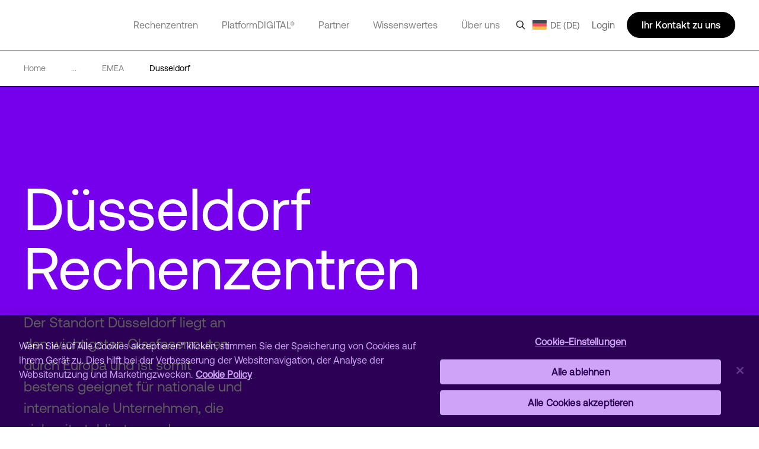

--- FILE ---
content_type: text/html; charset=utf-8
request_url: https://www.digitalrealty.de/data-centers/emea/dusseldorf
body_size: 47035
content:
<!DOCTYPE html><html lang="de"><head><meta charSet="utf-8"/><script src="https://cdn.cookielaw.org/scripttemplates/otSDKStub.js" data-document-language="true" type="text/javascript" charset="UTF-8" data-domain-script="4ea18404-90d8-4864-8153-459b9dcc47aa" defer=""></script><script>function OptanonWrapper() { }</script><title>Düsseldorf Rechenzentrum &amp; Colocation | Digital Realty</title><meta name="description" content="Entdecken Sie unsere führenden Rechenzentren in Düsseldorf. Direkt an der Internet-Autobahn bieten sie eine unverzichtbare Infrastruktur."/><meta name="title" content="Düsseldorf Rechenzentrum &amp; Colocation | Digital Realty"/><meta name="og:title" content="Düsseldorf Rechenzentrum &amp; Colocation | Digital Realty"/><meta name="og:description" content="Entdecken Sie unsere führenden Rechenzentren in Düsseldorf. Direkt an der Internet-Autobahn bieten sie eine unverzichtbare Infrastruktur."/><meta name="twitter:description" content="Entdecken Sie unsere führenden Rechenzentren in Düsseldorf. Direkt an der Internet-Autobahn bieten sie eine unverzichtbare Infrastruktur."/><link href="https://www.digitalrealty.com/data-centers/emea/dusseldorf" rel="alternate" hrefLang="x-default"/><link href="https://www.digitalrealty.com/data-centers/emea/dusseldorf" rel="alternate" hreflang="en-US"/><link href="https://www.digitalrealty.asia/data-centers/emea/dusseldorf" rel="alternate" hreflang="en-hk"/><link href="https://www.digitalrealty.asia/data-centers/emea/dusseldorf" rel="alternate" hreflang="en-MY"/><link href="https://www.digitalrealty.asia/data-centers/emea/dusseldorf" rel="alternate" hreflang="en-ID"/><link href="https://www.digitalrealty.asia/data-centers/emea/dusseldorf" rel="alternate" hreflang="en-TH"/><link href="https://www.digitalrealty.asia/data-centers/emea/dusseldorf" rel="alternate" hreflang="en-IN"/><link href="https://www.digitalrealty.asia/data-centers/emea/dusseldorf" rel="alternate" hreflang="en-MM"/><link href="https://www.digitalrealty.asia/data-centers/emea/dusseldorf" rel="alternate" hreflang="en-PH"/><link href="https://www.digitalrealty.asia/data-centers/emea/dusseldorf" rel="alternate" hreflang="en-NP"/><link href="https://www.digitalrealty.asia/data-centers/emea/dusseldorf" rel="alternate" hreflang="en-KH"/><link href="https://www.digitalrealty.asia/data-centers/emea/dusseldorf" rel="alternate" hreflang="en-SG"/><link href="https://www.digitalrealty.asia/data-centers/emea/dusseldorf" rel="alternate" hreflang="en-VN"/><link href="https://www.digitalrealty.asia/data-centers/emea/dusseldorf" rel="alternate" hreflang="en-BD"/><link href="https://www.digitalrealty.asia/data-centers/emea/dusseldorf" rel="alternate" hreflang="en-PK"/><link href="https://www.digitalrealty.asia/data-centers/emea/dusseldorf" rel="alternate" hreflang="en-LA"/><link href="https://www.digitalrealty.asia/data-centers/emea/dusseldorf" rel="alternate" hreflang="en-LK"/><link href="https://www.digitalrealty.asia/data-centers/emea/dusseldorf" rel="alternate" hreflang="en-KZ"/><link href="https://www.digitalrealty.asia/data-centers/emea/dusseldorf" rel="alternate" hreflang="en-MV"/><link href="https://www.digitalrealty.nl/data-centers/emea/dusseldorf" rel="alternate" hreflang="en-NL"/><link href="https://www.digitalrealty.be/data-centers/emea/dusseldorf" rel="alternate" hreflang="en-be"/><link href="https://www.digitalrealty.dk/data-centers/emea/dusseldorf" rel="alternate" hreflang="en-dk"/><link href="https://www.digitalrealty.se/data-centers/emea/dusseldorf" rel="alternate" hreflang="en-se"/><link href="https://www.digitalrealty.ie/data-centers/emea/dusseldorf" rel="alternate" hreflang="en-ie"/><link href="https://www.digitalrealty.co.uk/data-centers/emea/dusseldorf" rel="alternate" hreflang="en-GB"/><link href="https://www.digitalrealty.gr/data-centers/emea/dusseldorf" rel="alternate" hreflang="en-GR"/><link href="https://www.digitalrealty.fr/data-centers/emea/dusseldorf" rel="alternate" hreflang="fr-FR"/><link href="https://www.digitalrealty.es/data-centers/emea/dusseldorf" rel="alternate" hreflang="es-ES"/><link href="https://www.digitalrealty.ch/data-centers/emea/dusseldorf" rel="alternate" hreflang="de-CH"/><link href="https://www.digitalrealty.at/data-centers/emea/dusseldorf" rel="alternate" hreflang="de-AT"/><link href="https://www.digitalrealty.de/data-centers/emea/dusseldorf" rel="alternate" hreflang="de-DE"/><link href="https://www.digitalrealty.kr/data-centers/emea/dusseldorf" rel="alternate" hreflang="ko-KR"/><link href="https://www.digitalrealty.cn/data-centers/emea/dusseldorf" rel="alternate" hreflang="zh-CN"/><link href="https://www.digitalrealty.de" rel="home"/><link rel="apple-touch-icon" sizes="180x180" href=""/><link rel="icon" type="image/png" sizes="32x32" href=""/><link rel="icon" type="image/png" sizes="16x16" href=""/><link rel="shortcut icon" href="/favicon/favicon1.png"/><link rel="manifest" href=""/><meta name="og:image" content="https://res.cloudinary.com/digitalrealty/image/upload/dlr-website%2FMetros%2FEMEA%2FGraphicHero_Dusseldorf_Metro_ldpu2i"/><meta name="msapplication-TileColor" content="#da532c"/><meta name="theme-color" content="#ffffff"/><meta name="keywords" content=""/><meta name="viewport" content="width=device-width, initial-scale=1.0, maximum-scale=1"/><script src="https://kit.fontawesome.com/f5ffb738a2.js" crossorigin="anonymous" defer=""></script><link rel="stylesheet" href="https://kit.fontawesome.com/f5ffb738a2.css" crossorigin="anonymous"/><script src="https://smtpjs.com/v3/smtp.js" defer=""></script><link rel="canonical" href="https://www.digitalrealty.de/data-centers/emea/dusseldorf"/><meta name="urlAlias" content="data-centers/emea/dusseldorf"/><meta name="language" content="de"/><meta name="next-head-count" content="43"/><link rel="preconnect" href="https://dev.visualwebsiteoptimizer.com"/><script type="text/javascript" id="vwoCode">window._vwo_code||(function(){var account_id=992358,version=2.1,settings_tolerance=2000,hide_element='body',hide_element_style='opacity:0 !important;filter:alpha(opacity=0) !important;background:none !important',f=false,w=window,d=document,v=d.querySelector('#vwoCode'),cK='_vwo_'+account_id+'_settings',cc={};try{var c=JSON.parse(localStorage.getItem('_vwo_'+account_id+'_config'));cc=c&&typeof c==='object'?c:{}}catch(e){}var stT=cc.stT==='session'?w.sessionStorage:w.localStorage;code={nonce:v&&v.nonce,use_existing_jquery:function(){return typeof use_existing_jquery!=='undefined'?use_existing_jquery:undefined},library_tolerance:function(){return typeof library_tolerance!=='undefined'?library_tolerance:undefined},settings_tolerance:function(){return cc.sT||settings_tolerance},hide_element_style:function(){return'{'+(cc.hES||hide_element_style)+'}'},hide_element:function(){if(performance.getEntriesByName('first-contentful-paint')[0]){return''}return typeof cc.hE==='string'?cc.hE:hide_element},getVersion:function(){return version},finish:function(e){if(!f){f=true;var t=d.getElementById('_vis_opt_path_hides');if(t)t.parentNode.removeChild(t);if(e)(new Image).src='https://dev.visualwebsiteoptimizer.com/ee.gif?a='+account_id+e}},finished:function(){return f},addScript:function(e){var t=d.createElement('script');t.type='text/javascript';if(e.src){t.src=e.src}else{t.text=e.text}v&&t.setAttribute('nonce',v.nonce);d.getElementsByTagName('head')[0].appendChild(t)},load:function(e,t){var n=this.getSettings(),i=d.createElement('script'),r=this;t=t||{};if(n){i.textContent=n;d.getElementsByTagName('head')[0].appendChild(i);if(!w.VWO||VWO.caE){stT.removeItem(cK);r.load(e)}}else{var o=new XMLHttpRequest;o.open('GET',e,true);o.withCredentials=!t.dSC;o.responseType=t.responseType||'text';o.onload=function(){if(t.onloadCb){return t.onloadCb(o,e)}if(o.status===200||o.status===304){w._vwo_code.addScript({text:o.responseText})}else{w._vwo_code.finish('&e=loading_failure:'+e)}};o.onerror=function(){if(t.onerrorCb){return t.onerrorCb(e)}w._vwo_code.finish('&e=loading_failure:'+e)};o.send()}},getSettings:function(){try{var e=stT.getItem(cK);if(!e){return}e=JSON.parse(e);if(Date.now()>e.e){stT.removeItem(cK);return}return e.s}catch(e){return}},init:function(){if(d.URL.indexOf('__vwo_disable__')>-1)return;var e=this.settings_tolerance();w._vwo_settings_timer=setTimeout(function(){w._vwo_code.finish();stT.removeItem(cK)},e);var t;if(this.hide_element()!=='body'){t=d.createElement('style');var n=this.hide_element(),i=n?n+this.hide_element_style():'',r=d.getElementsByTagName('head')[0];t.setAttribute('id','_vis_opt_path_hides');v&&t.setAttribute('nonce',v.nonce);t.setAttribute('type','text/css');if(t.styleSheet)t.styleSheet.cssText=i;else t.appendChild(d.createTextNode(i));r.appendChild(t)}else{t=d.getElementsByTagName('head')[0];var i=d.createElement('div');i.style.cssText='z-index:2147483647!important;position:fixed!important;left:0!important;top:0!important;width:100%!important;height:100%!important;background:white!important;';i.setAttribute('id','_vis_opt_path_hides');i.classList.add('_vis_hide_layer');t.parentNode.insertBefore(i,t.nextSibling)}var o=window._vis_opt_url||d.URL,s='https://dev.visualwebsiteoptimizer.com/j.php?a='+account_id+'&u='+encodeURIComponent(o)+'&vn='+version;if(w.location.search.indexOf('_vwo_xhr')!==-1){this.addScript({src:s})}else{this.load(s+'&x=true')}}};w._vwo_code=code;code.init()})();(function(){var i=window;function t(){if(i._vwo_code){var e=t.hidingStyle=document.getElementById('_vis_opt_path_hides')||t.hidingStyle;if(!i._vwo_code.finished()&&!_vwo_code.libExecuted&&(!i.VWO||!VWO.dNR)){if(!document.getElementById('_vis_opt_path_hides')){document.getElementsByTagName('head')[0].appendChild(e)}requestAnimationFrame(t)}}}t()});</script><link rel="preconnect" href="https://res.cloudinary.com" crossorigin="anonymous"/><link rel="preload" href="/fonts/aeonik/AeonikPro-Regular.otf" as="font" type="font/otf" crossorigin="anonymous"/><link rel="preload" href="/fonts/aeonik/AeonikPro-Regular.woff2" as="font" type="font/woff2" crossorigin="anonymous"/><link rel="preload" href="/fonts/aeonik/AeonikPro-Light.otf" as="font" type="font/otf" crossorigin="anonymous"/><link rel="preload" href="/fonts/source-han-sans/SourceHanSans-Regular.otf" as="font" type="font/otf" crossorigin="anonymous"/><link rel="preload" href="/fonts/aeonik/AeonikPro-Medium.otf" as="font" type="font/otf" crossorigin="anonymous"/><link rel="preload" href="/fonts/aeonik/AeonikPro-Bold.otf" as="font" type="font/otf" crossorigin="anonymous"/><link rel="preconnect" href="https://geolocation.onetrust.com" crossorigin="anonymous"/><link rel="preconnect" href="https://cdn.cookielaw.org" crossorigin="anonymous"/><link rel="preconnect" href="https://dev.visualwebsiteoptimizer.com" crossorigin="anonymous"/><link rel="preload" href="/_next/static/css/ce4aa10e930516ed.css" as="style"/><link rel="stylesheet" href="/_next/static/css/ce4aa10e930516ed.css" data-n-g=""/><noscript data-n-css=""></noscript><script defer="" nomodule="" src="/_next/static/chunks/polyfills-c67a75d1b6f99dc8.js"></script><script defer="" src="/_next/static/chunks/951.21858f235d52d7b1.js"></script><script defer="" src="/_next/static/chunks/9346.ecafcfac996d8d70.js"></script><script defer="" src="/_next/static/chunks/5170.0e189a60e8d32601.js"></script><script defer="" src="/_next/static/chunks/9497.03c3a902d47dfb6f.js"></script><script defer="" src="/_next/static/chunks/1565.e6fa217ee869ac3f.js"></script><script defer="" src="/_next/static/chunks/2997.4707ea5400efbd96.js"></script><script defer="" src="/_next/static/chunks/6486.62390a9eabed8a43.js"></script><script defer="" src="/_next/static/chunks/1438.728722cd82ebeed9.js"></script><script defer="" src="/_next/static/chunks/3428.77aff06057335710.js"></script><script defer="" src="/_next/static/chunks/1429.cc7c8c1885d2522f.js"></script><script defer="" src="/_next/static/chunks/3620.fb74157622d91556.js"></script><script defer="" src="/_next/static/chunks/1810.ba818bb09c84c6c6.js"></script><script src="/_next/static/chunks/webpack-36aab987a64627e8.js" defer=""></script><script src="/_next/static/chunks/framework-834e107486a0d020.js" defer=""></script><script src="/_next/static/chunks/main-d5bb25f65b53bbed.js" defer=""></script><script src="/_next/static/chunks/pages/_app-fab6957d2e7e3930.js" defer=""></script><script src="/_next/static/chunks/pages/%5Burl%5D/%5Burl1%5D/%5Burl2%5D-2877362d63d198d8.js" defer=""></script><script src="/_next/static/7-5ZWIF489FBePQAKyJre/_buildManifest.js" defer=""></script><script src="/_next/static/7-5ZWIF489FBePQAKyJre/_ssgManifest.js" defer=""></script></head><body><div id="__next" data-reactroot=""><noscript></noscript><div class="gray-bg"></div><div class="show-search-bg"></div><header><nav class="crawler-menu"><ul><li><a href="/data-centers">Rechenzentren</a><ul><li><a href="/data-centers">Standorte</a><ul><li><a>Standorte</a><ul><li><a href="/data-centers/americas">Amerika</a></li><li><a href="/data-centers/emea">EMEA</a></li><li><a href="/data-centers/asia-pacific">APAC</a></li></ul></li></ul></li><li><a href="/data-centers/design">Technische Spezifikationen</a><ul><li><a>Technische Spezifikationen</a><ul><li><a href="/data-centers/design/certifications-compliance">Compliance &amp; Sicherheit</a></li><li><a href="/data-centers/design/sustainable-data-centers">Nachhaltige Rechenzentren</a></li></ul></li></ul></li></ul></li><li><a href="/platform-digital">PlatformDIGITAL®</a><ul><li><a href="/platform-digital/colocation">Colocation</a><ul><li><a>Colocation</a><ul><li><a href="/platform-digital/colocation/services">Dienstleistungen im Rechenzentrum</a></li><li><a href="/platform-digital/colocation/powered-base-buildings">Powered Base Buildings®</a></li><li><a href="/platform-digital/colocation/data-center-suites">Rechenzentrumssuiten</a></li><li><a href="/platform-digital/colocation/build-to-suit">Build-to-Suit</a></li><li><a href="/platform-digital/colocation/high-density-colocation">High-Density Colocation</a></li></ul></li></ul></li><li><a href="/platform-digital/connectivity">Zusammenschaltung</a><ul><li><a>Fabric</a><ul><li><a href="/platform-digital/connectivity/service-fabric">ServiceFabric®</a></li><li><a href="/platform-digital/connectivity/service-fabric/connect">ServiceFabric® Connect</a></li></ul></li><li><a>Verbinden</a><ul><li><a href="/platform-digital/connectivity/interconnection">Interconnection</a></li><li><a href="/platform-digital/connectivity/interconnection/campus-connect">Campus Connect</a></li><li><a href="/platform-digital/connectivity/interconnection/cross-connect">Cross Connect</a></li><li><a href="/platform-digital/connectivity/interconnection/internet-exchange">Internet Exchange</a></li><li><a href="/platform-digital/connectivity/interconnection/ip-bandwidth">IP Bandwidth</a></li><li><a href="/platform-digital/connectivity/interconnection/metro-connect">Metro Connect</a></li></ul></li></ul></li></ul></li><li><a href="/partners">Partner</a><ul><li><a href="/partners">Einen Partner finden</a><ul><li><a>Partnerlösungen</a><ul><li><a href="/partners/aws">AWS</a></li><li><a href="/partners/google">Google Cloud</a></li><li><a href="/partners/ibm">IBM Cloud</a></li><li><a href="/partners/oracle">Oracle Cloud</a></li><li><a href="/partners/nvidia">NVIDIA</a></li><li><a href="/partners/hpe">HPE Greenlake</a></li><li><a href="/partners/microsoft-azure">Microsoft Azure</a></li></ul></li></ul></li><li><a href="/partners/partner-program">Partner werden</a><ul><li><a>Partner werden</a><ul><li><a href="/partners/partner-program">Partnerprogramm</a></li></ul></li></ul></li></ul></li><li><a href="/expertise">Wissenswertes</a><ul><li><a href="/expertise">Expertise</a><ul><li><a>Digitale Transformation</a><ul><li><a href="/expertise/data-insights">Data Insights Hub</a></li><li><a href="/expertise/solutions">PlatformDIGITAL Lösungen</a></li><li><a href="/expertise/expert-teams">Expertenteams</a></li><li><a href="/expertise/digital-realty-innovation-lab">DRIL</a></li></ul></li><li><a>Anwendungsfälle</a><ul><li><a href="/expertise/solutions/ai">Künstliche Intelligenz</a></li><li><a href="/expertise/solutions/data">Daten</a></li><li><a href="/expertise/solutions/cloud">Cloud</a></li><li><a href="/expertise/solutions/network">Netzwerk</a></li></ul></li><li><a>Branchen</a><ul><li><a href="/expertise/solutions/automotive">Automobilindustrie</a></li><li><a href="/expertise/solutions/professional-services">Professional Services</a></li><li><a href="/expertise/solutions/financial-services">Finanzdienstleistungen</a></li><li><a href="/expertise/solutions/public-sector">Öffentlicher Dienst</a></li><li><a href="/expertise/solutions/healthcare">Healthcare &amp; Life Sciences</a></li><li><a href="/expertise/solutions/retail">Einzelhandel</a></li><li><a href="/expertise/solutions/insurance">Versicherung</a></li><li><a href="/expertise/solutions/service-provider">Service Provider</a></li><li><a href="/expertise/solutions/manufacturing">Manufacturing</a></li><li><a href="/expertise/solutions/transportation">Transport</a></li><li><a href="/expertise/solutions/media-entertainment">Media &amp; Entertainment</a></li><li><a href="/expertise/solutions/utilities">Energie &amp; Versorgung</a></li></ul></li></ul></li><li><a href="/resources">Infothek</a><ul><li><a>Infothek</a><ul><li><a href="/resources">Blueprints</a></li><li><a href="/resources">Design Guide</a></li><li><a href="/resources">Solution Briefs</a></li><li><a href="/resources">Case Studies</a></li><li><a href="/resources">Whitepaper</a></li><li><a href="/resources">Co-Studien</a></li><li><a href="/resources">Webinare</a></li><li><a href="/resources">Reports</a></li><li><a href="/resources">Videos</a></li><li><a href="/resources">Blogartikel</a></li></ul></li></ul></li></ul></li><li><a href="/about">Über uns</a><ul><li><a href="/about">Unser Unternehmen</a><ul><li><a>Mehr erfahren</a><ul><li><a href="/about/sustainability">Impact</a></li><li><a href="/about/leadership">Unser Führungsteam</a></li><li><a href="https://investor.digitalrealty.com/overview/default.aspx">Investor Relations</a></li><li><a href="https://careers.digitalrealty.com/">Karriere</a></li><li><a href="https://portal.digitalrealty.com/Home/Login/?ReturnUrl=/Home/PortalHome">Kundendienst</a></li></ul></li></ul></li><li><a href="/contact">Kontakt</a><ul><li><a>Kontakt aufnehmen</a><ul><li><a>Kontakt</a></li><li><a href="mailto:customercare@digitalrealty.com">Customer Care</a></li><li><a href="mailto:mediarelations@digitalrealty.com">Medienanfragen</a></li></ul></li><li><a>Regionale Hauptsitze</a><ul><li><a>Digital Realty Globaler Hauptsitz</a></li></ul></li></ul></li></ul></li><li><a>Login</a></li></ul></nav><div class="mobile relative"><span style="box-sizing:border-box;display:block;overflow:hidden;width:initial;height:initial;background:none;opacity:1;border:0;margin:0;padding:0;position:absolute;top:0;left:0;bottom:0;right:0"><img alt="logo" src="[data-uri]" decoding="async" data-nimg="fill" class="img-header-link logo" style="position:absolute;top:0;left:0;bottom:0;right:0;box-sizing:border-box;padding:0;border:none;margin:auto;display:block;width:0;height:0;min-width:100%;max-width:100%;min-height:100%;max-height:100%"/><noscript><img alt="logo" sizes="100vw" srcSet="https://res.cloudinary.com/digitalrealty/image/upload/f_auto,c_limit,w_640,q_auto/images/logo.png 640w, https://res.cloudinary.com/digitalrealty/image/upload/f_auto,c_limit,w_750,q_auto/images/logo.png 750w, https://res.cloudinary.com/digitalrealty/image/upload/f_auto,c_limit,w_828,q_auto/images/logo.png 828w, https://res.cloudinary.com/digitalrealty/image/upload/f_auto,c_limit,w_1080,q_auto/images/logo.png 1080w, https://res.cloudinary.com/digitalrealty/image/upload/f_auto,c_limit,w_1200,q_auto/images/logo.png 1200w, https://res.cloudinary.com/digitalrealty/image/upload/f_auto,c_limit,w_1920,q_auto/images/logo.png 1920w, https://res.cloudinary.com/digitalrealty/image/upload/f_auto,c_limit,w_2048,q_auto/images/logo.png 2048w, https://res.cloudinary.com/digitalrealty/image/upload/f_auto,c_limit,w_3840,q_auto/images/logo.png 3840w" src="https://res.cloudinary.com/digitalrealty/image/upload/f_auto,c_limit,w_3840,q_auto/images/logo.png" decoding="async" data-nimg="fill" style="position:absolute;top:0;left:0;bottom:0;right:0;box-sizing:border-box;padding:0;border:none;margin:auto;display:block;width:0;height:0;min-width:100%;max-width:100%;min-height:100%;max-height:100%" class="img-header-link logo" loading="lazy"/></noscript></span><div class="right"><div class="search-container"><div class="helper"><input type="text" id="header-search-input-mob" value="" placeholder="Suchen unsere globalen Standorte, Lösungen und Erkenntnisse" class="search" name="search"/><img alt="search" class="searchImg" src="/images/search.png"/></div><div class="escape"><img width="auto" height="auto" alt="close-icon" src="/images/close-icon.svg"/></div></div><div class="languages"></div><button class="hamburger hamburger--collapse" type="button"><span class="hamburger-box"><span class="hamburger-inner"></span></span></button><div class="contact"><svg width="16" height="16" viewBox="0 0 16 16" fill="none" xmlns="http://www.w3.org/2000/svg"><g clip-path="url(#clip0_13319_47371)"><path d="M5 14V13H4H1H0V12V1V0H1H15H16V1V12V13H15H9.5L6 15.3344L5 16V14.7969V14ZM5 12H6V13V14.1313L8.94375 12.1687L9.19687 12H9.5H15V1H1V12H5ZM4.5 4.5H11.5H12V5.5H11.5H4.5H4V4.5H4.5ZM4.5 7.5H8.5H9V8.5H8.5H4.5H4V7.5H4.5Z" fill="white"></path></g><defs><clipPath id="clip0_13319_47371"><rect width="16" height="16" fill="white"></rect></clipPath></defs></svg></div></div><div class="mobile-parents"><span class="parent label link-false">Rechenzentren<div class="activated"></div><div class="border"></div></span><span class="parent label link-false">PlatformDIGITAL®<div class="activated"></div><div class="border"></div></span><span class="parent label link-false">Partner<div class="activated"></div><div class="border"></div></span><span class="parent label link-false">Wissenswertes<div class="activated"></div><div class="border"></div></span><span class="parent label link-false">Über uns<div class="activated"></div><div class="border"></div></span><span class="parent label link-false" id="languages">Language<div class="activated"></div><div class="border"></div></span><span class="parent label link-false">Login<div class="activated"></div><div class="border"></div></span></div><div class="bottom"><div class="menu-container"></div></div></div><div class="desktop relative"><span style="box-sizing:border-box;display:block;overflow:hidden;width:initial;height:initial;background:none;opacity:1;border:0;margin:0;padding:0;position:absolute;top:0;left:0;bottom:0;right:0"><img alt="logo" src="[data-uri]" decoding="async" data-nimg="fill" class="img-header-link logo" style="position:absolute;top:0;left:0;bottom:0;right:0;box-sizing:border-box;padding:0;border:none;margin:auto;display:block;width:0;height:0;min-width:100%;max-width:100%;min-height:100%;max-height:100%"/><noscript><img alt="logo" sizes="100vw" srcSet="https://res.cloudinary.com/digitalrealty/image/upload/f_auto,c_limit,w_640,q_auto/images/logo.png 640w, https://res.cloudinary.com/digitalrealty/image/upload/f_auto,c_limit,w_750,q_auto/images/logo.png 750w, https://res.cloudinary.com/digitalrealty/image/upload/f_auto,c_limit,w_828,q_auto/images/logo.png 828w, https://res.cloudinary.com/digitalrealty/image/upload/f_auto,c_limit,w_1080,q_auto/images/logo.png 1080w, https://res.cloudinary.com/digitalrealty/image/upload/f_auto,c_limit,w_1200,q_auto/images/logo.png 1200w, https://res.cloudinary.com/digitalrealty/image/upload/f_auto,c_limit,w_1920,q_auto/images/logo.png 1920w, https://res.cloudinary.com/digitalrealty/image/upload/f_auto,c_limit,w_2048,q_auto/images/logo.png 2048w, https://res.cloudinary.com/digitalrealty/image/upload/f_auto,c_limit,w_3840,q_auto/images/logo.png 3840w" src="https://res.cloudinary.com/digitalrealty/image/upload/f_auto,c_limit,w_3840,q_auto/images/logo.png" decoding="async" data-nimg="fill" style="position:absolute;top:0;left:0;bottom:0;right:0;box-sizing:border-box;padding:0;border:none;margin:auto;display:block;width:0;height:0;min-width:100%;max-width:100%;min-height:100%;max-height:100%" class="img-header-link logo" loading="lazy"/></noscript></span><div class="bottom"><div class="search-container"><div class="helper"><input type="text" id="header-search-input-desk" value="" placeholder="Suchen unsere globalen Standorte, Lösungen und Erkenntnisse" class="search" name="search"/></div><div class="escape"><img width="auto" height="auto" alt="close-icon" src="/images/close-icon.svg"/></div></div><div class="menu-container"><span class="parent label link-true"><a id="header-rechenzentren-link" href="/data-centers">Rechenzentren</a><div class="activated"></div><div class="border"></div></span><span class="parent label link-true"><a id="header-platformdigital-link" href="/platform-digital">PlatformDIGITAL®</a><div class="activated"></div><div class="border"></div></span><span class="parent label link-true"><a id="header-partner-link" href="/partners">Partner</a><div class="activated"></div><div class="border"></div></span><span class="parent label link-true"><a id="header-wissenswertes-link" href="/expertise">Wissenswertes</a><div class="activated"></div><div class="border"></div></span><span class="parent label link-true"><a id="header-ber-uns-link" href="/about">Über uns</a><div class="activated"></div><div class="border"></div></span><span class="parent label link-false" id="languages">Language<div class="activated"></div><div class="border"></div></span></div></div><div class="right"><img alt="search" class="searchImg" src="/images/search.png"/><div class="languages "><img alt="globe-icon" class="globe" src="/images/flags/germany.png"/>DE (DE)</div><label class="login">Login</label><div class="talk">Ihr Kontakt zu uns</div></div></div></header><div class="breadcrumb metro"><div class="container"><a href="/" class="div-breadcrumb-link"><span>Home</span><div class="arrow"><span style="box-sizing:border-box;display:block;overflow:hidden;width:initial;height:initial;background:none;opacity:1;border:0;margin:0;padding:0;position:absolute;top:0;left:0;bottom:0;right:0"><img alt="breadcrumb-arrow" src="[data-uri]" decoding="async" data-nimg="fill" style="position:absolute;top:0;left:0;bottom:0;right:0;box-sizing:border-box;padding:0;border:none;margin:auto;display:block;width:0;height:0;min-width:100%;max-width:100%;min-height:100%;max-height:100%"/><noscript><img alt="breadcrumb-arrow" sizes="100vw" srcSet="https://res.cloudinary.com/digitalrealty/image/upload/f_auto,c_limit,w_640,q_auto/images/breadcrumb-arrow-right.png 640w, https://res.cloudinary.com/digitalrealty/image/upload/f_auto,c_limit,w_750,q_auto/images/breadcrumb-arrow-right.png 750w, https://res.cloudinary.com/digitalrealty/image/upload/f_auto,c_limit,w_828,q_auto/images/breadcrumb-arrow-right.png 828w, https://res.cloudinary.com/digitalrealty/image/upload/f_auto,c_limit,w_1080,q_auto/images/breadcrumb-arrow-right.png 1080w, https://res.cloudinary.com/digitalrealty/image/upload/f_auto,c_limit,w_1200,q_auto/images/breadcrumb-arrow-right.png 1200w, https://res.cloudinary.com/digitalrealty/image/upload/f_auto,c_limit,w_1920,q_auto/images/breadcrumb-arrow-right.png 1920w, https://res.cloudinary.com/digitalrealty/image/upload/f_auto,c_limit,w_2048,q_auto/images/breadcrumb-arrow-right.png 2048w, https://res.cloudinary.com/digitalrealty/image/upload/f_auto,c_limit,w_3840,q_auto/images/breadcrumb-arrow-right.png 3840w" src="https://res.cloudinary.com/digitalrealty/image/upload/f_auto,c_limit,w_3840,q_auto/images/breadcrumb-arrow-right.png" decoding="async" data-nimg="fill" style="position:absolute;top:0;left:0;bottom:0;right:0;box-sizing:border-box;padding:0;border:none;margin:auto;display:block;width:0;height:0;min-width:100%;max-width:100%;min-height:100%;max-height:100%" loading="lazy"/></noscript></span></div></a><div><span>...</span><div class="arrow"><span style="box-sizing:border-box;display:block;overflow:hidden;width:initial;height:initial;background:none;opacity:1;border:0;margin:0;padding:0;position:absolute;top:0;left:0;bottom:0;right:0"><img alt="breadcrumb-arrow" src="[data-uri]" decoding="async" data-nimg="fill" style="position:absolute;top:0;left:0;bottom:0;right:0;box-sizing:border-box;padding:0;border:none;margin:auto;display:block;width:0;height:0;min-width:100%;max-width:100%;min-height:100%;max-height:100%"/><noscript><img alt="breadcrumb-arrow" sizes="100vw" srcSet="https://res.cloudinary.com/digitalrealty/image/upload/f_auto,c_limit,w_640,q_auto/images/breadcrumb-arrow-right.png 640w, https://res.cloudinary.com/digitalrealty/image/upload/f_auto,c_limit,w_750,q_auto/images/breadcrumb-arrow-right.png 750w, https://res.cloudinary.com/digitalrealty/image/upload/f_auto,c_limit,w_828,q_auto/images/breadcrumb-arrow-right.png 828w, https://res.cloudinary.com/digitalrealty/image/upload/f_auto,c_limit,w_1080,q_auto/images/breadcrumb-arrow-right.png 1080w, https://res.cloudinary.com/digitalrealty/image/upload/f_auto,c_limit,w_1200,q_auto/images/breadcrumb-arrow-right.png 1200w, https://res.cloudinary.com/digitalrealty/image/upload/f_auto,c_limit,w_1920,q_auto/images/breadcrumb-arrow-right.png 1920w, https://res.cloudinary.com/digitalrealty/image/upload/f_auto,c_limit,w_2048,q_auto/images/breadcrumb-arrow-right.png 2048w, https://res.cloudinary.com/digitalrealty/image/upload/f_auto,c_limit,w_3840,q_auto/images/breadcrumb-arrow-right.png 3840w" src="https://res.cloudinary.com/digitalrealty/image/upload/f_auto,c_limit,w_3840,q_auto/images/breadcrumb-arrow-right.png" decoding="async" data-nimg="fill" style="position:absolute;top:0;left:0;bottom:0;right:0;box-sizing:border-box;padding:0;border:none;margin:auto;display:block;width:0;height:0;min-width:100%;max-width:100%;min-height:100%;max-height:100%" loading="lazy"/></noscript></span></div></div><a href="/data-centers/emea" target="" class="item"><span class="span-breadcrumb-link capitalize" style="text-transform:capitalize">emea</span><div class="arrow"><span style="box-sizing:border-box;display:block;overflow:hidden;width:initial;height:initial;background:none;opacity:1;border:0;margin:0;padding:0;position:absolute;top:0;left:0;bottom:0;right:0"><img alt="breadcrumb-arrow" src="[data-uri]" decoding="async" data-nimg="fill" style="position:absolute;top:0;left:0;bottom:0;right:0;box-sizing:border-box;padding:0;border:none;margin:auto;display:block;width:0;height:0;min-width:100%;max-width:100%;min-height:100%;max-height:100%"/><noscript><img alt="breadcrumb-arrow" sizes="100vw" srcSet="https://res.cloudinary.com/digitalrealty/image/upload/f_auto,c_limit,w_640,q_auto/images/breadcrumb-arrow-right.png 640w, https://res.cloudinary.com/digitalrealty/image/upload/f_auto,c_limit,w_750,q_auto/images/breadcrumb-arrow-right.png 750w, https://res.cloudinary.com/digitalrealty/image/upload/f_auto,c_limit,w_828,q_auto/images/breadcrumb-arrow-right.png 828w, https://res.cloudinary.com/digitalrealty/image/upload/f_auto,c_limit,w_1080,q_auto/images/breadcrumb-arrow-right.png 1080w, https://res.cloudinary.com/digitalrealty/image/upload/f_auto,c_limit,w_1200,q_auto/images/breadcrumb-arrow-right.png 1200w, https://res.cloudinary.com/digitalrealty/image/upload/f_auto,c_limit,w_1920,q_auto/images/breadcrumb-arrow-right.png 1920w, https://res.cloudinary.com/digitalrealty/image/upload/f_auto,c_limit,w_2048,q_auto/images/breadcrumb-arrow-right.png 2048w, https://res.cloudinary.com/digitalrealty/image/upload/f_auto,c_limit,w_3840,q_auto/images/breadcrumb-arrow-right.png 3840w" src="https://res.cloudinary.com/digitalrealty/image/upload/f_auto,c_limit,w_3840,q_auto/images/breadcrumb-arrow-right.png" decoding="async" data-nimg="fill" style="position:absolute;top:0;left:0;bottom:0;right:0;box-sizing:border-box;padding:0;border:none;margin:auto;display:block;width:0;height:0;min-width:100%;max-width:100%;min-height:100%;max-height:100%" loading="lazy"/></noscript></span></div></a><a href="/data-centers/emea/dusseldorf" target="" class="item"><span class="span-breadcrumb-link" style="text-transform:capitalize">dusseldorf</span><div class="arrow"><span style="box-sizing:border-box;display:block;overflow:hidden;width:initial;height:initial;background:none;opacity:1;border:0;margin:0;padding:0;position:absolute;top:0;left:0;bottom:0;right:0"><img alt="breadcrumb-arrow" src="[data-uri]" decoding="async" data-nimg="fill" style="position:absolute;top:0;left:0;bottom:0;right:0;box-sizing:border-box;padding:0;border:none;margin:auto;display:block;width:0;height:0;min-width:100%;max-width:100%;min-height:100%;max-height:100%"/><noscript><img alt="breadcrumb-arrow" sizes="100vw" srcSet="https://res.cloudinary.com/digitalrealty/image/upload/f_auto,c_limit,w_640,q_auto/images/breadcrumb-arrow-right.png 640w, https://res.cloudinary.com/digitalrealty/image/upload/f_auto,c_limit,w_750,q_auto/images/breadcrumb-arrow-right.png 750w, https://res.cloudinary.com/digitalrealty/image/upload/f_auto,c_limit,w_828,q_auto/images/breadcrumb-arrow-right.png 828w, https://res.cloudinary.com/digitalrealty/image/upload/f_auto,c_limit,w_1080,q_auto/images/breadcrumb-arrow-right.png 1080w, https://res.cloudinary.com/digitalrealty/image/upload/f_auto,c_limit,w_1200,q_auto/images/breadcrumb-arrow-right.png 1200w, https://res.cloudinary.com/digitalrealty/image/upload/f_auto,c_limit,w_1920,q_auto/images/breadcrumb-arrow-right.png 1920w, https://res.cloudinary.com/digitalrealty/image/upload/f_auto,c_limit,w_2048,q_auto/images/breadcrumb-arrow-right.png 2048w, https://res.cloudinary.com/digitalrealty/image/upload/f_auto,c_limit,w_3840,q_auto/images/breadcrumb-arrow-right.png 3840w" src="https://res.cloudinary.com/digitalrealty/image/upload/f_auto,c_limit,w_3840,q_auto/images/breadcrumb-arrow-right.png" decoding="async" data-nimg="fill" style="position:absolute;top:0;left:0;bottom:0;right:0;box-sizing:border-box;padding:0;border:none;margin:auto;display:block;width:0;height:0;min-width:100%;max-width:100%;min-height:100%;max-height:100%" loading="lazy"/></noscript></span></div></a></div></div><div class="overlay-scrollbar-track"><div class="overlay-scrollbar-thumb"></div></div><main><div class="metro-template"><div class="hero-banner emea"><div class="inner-container"><div class="hero-left image"><div class="hero-child"><h1 class="hero-title"><span>Düsseldorf<!-- --> </span><span>Rechenzentren</span><span></span></h1><span class="hero-description ">Der Standort Düsseldorf liegt an den wichtigsten Glasfaserrouten durch Europa und ist somit bestens geeignet für nationale und internationale Unternehmen, die sich mit etablierten und aufstrebenden Märkten in Europa vernetzen möchten.</span><div class="cta-container"><a style="font-size:16px" class="a-hero-button cta-link  emea arrow  ">Informationen anfordern</a></div></div></div><div class="hero-right image"></div></div></div><div class="main-marketo inner-container  cta-bar download black black two-buttons "><div class="left"><img alt="cta" src="/images/cta-download.png"/><div class="inner-left"><span class="span-cta-bar-link text ">Standort-Informationen herunterladen</span></div></div><div class="right"><div class="cta-container"><a style="font-size:16px" target="_blank" class="a-cta-bar-button cta-link  black  hover " href="https://go2.digitalrealty.com/rs/087-YZJ-646/images/Metro_Brief_Digital_Realty_2409_Dusseldorf.pdf">Standort-Broschüre</a></div><div class="cta-container"><a target="_blank" class="a-cta-bar-button cta-link secondary black  hover " href="https://go2.digitalrealty.com/rs/087-YZJ-646/images/Map_Digital_Realty_2308_Dusseldorf_Metro.pdf">Metro-Konnektivitätskarte</a></div></div></div><div class="template-stats white   "><div class="inner-container"><div class="template-stats-container"><div class="template-title-div"><span class="template-stats-title violet"><p>Darum ist Düsseldorf die<span style="color:#7700ec;"> richtige Wahl</span></p>
</span></div><div class="stats "><div class="stats-list"><span class="stats-value"><p>11.1k m²</p>
</span><span class="stats-description"><p>Gesamte Colocation-Fläche von 119k ft²</p>
</span></div><div class="stats-list"><span class="stats-value"><p>110+</p>
</span><span class="stats-description"><p>Dienstleister.</p>
</span></div><div class="stats-list"><span class="stats-value"><p>150+</p>
</span><span class="stats-description"><p>Ein starkes Ökosystem von über 150+ Kunden</p>
</span></div></div></div></div></div><div class="template-metro-map-v2"><div class="map-filter"><div class="base-filter"><div class="inner-container"><div class="filter-container flex relative"><div class="left"><img src="/images/filter-icon.svg" alt="filter"/></div><div class="right"><div class="resource-search  "><div class="input-container  "><div class="img-position" style="width:10px;height:10px"><img src="/images/search-icon.svg" alt="filter"/></div><input size="24" id="search-input" class=" " value="" placeholder="Rechenzentrum suchen"/></div></div></div><img class="close-icon    " src="/images/close-icon.svg" alt="close"/></div></div></div><div class="advanced-filter"><div class="inner-container"><div class="advanced-filter-container"><div class="parent-container"><span class="parent-name">Certifications</span><div class="horizontal-line"></div><div class="children-container"><div class="child"><span>ISO 9001</span><span class="escape">✕</span></div><div class="child"><span>ISO 14001</span><span class="escape">✕</span></div><div class="child"><span>ISO 50001</span><span class="escape">✕</span></div><div class="child"><span>ISO 27001</span><span class="escape">✕</span></div><div class="child"><span>ISO 22301</span><span class="escape">✕</span></div><div class="child"><span>SOC2</span><span class="escape">✕</span></div><div class="child"><span>PCI-DSS</span><span class="escape">✕</span></div><div class="child"><span>TISAX</span><span class="escape">✕</span></div></div></div></div></div><div class="horizontal-line"></div><div class="inner-container"><div class="advanced-filter-buttons"><div class="cancel">Aufheben</div><div class="apply-filter">Filter anwenden</div></div></div></div></div><div class="inner-container"></div><div class="regional-map-container"><div class="metro-container"><div class="metro-header"><div class="metro-inner-container"><div class="metro-wrapper"><span>3<!-- --> <!-- -->Rechenzentren</span></div></div></div><div class="metro-wrapper"><div class="metro-inner-container"><div class="wrapper "><style data-emotion="css 1cl3ihv">.css-1cl3ihv{-webkit-text-decoration:underline;text-decoration:underline;text-decoration-color:rgba(25, 118, 210, 0.4);}.css-1cl3ihv:hover{text-decoration-color:inherit;}</style><style data-emotion="css z4r21k">.css-z4r21k{margin:0;font:inherit;color:#1976d2;-webkit-text-decoration:underline;text-decoration:underline;text-decoration-color:rgba(25, 118, 210, 0.4);}.css-z4r21k:hover{text-decoration-color:inherit;}</style><a class="MuiTypography-root MuiTypography-inherit MuiLink-root MuiLink-underlineAlways metro a-metro-map-link css-z4r21k" href="/data-centers/emea/dusseldorf/dus1" target="_self"><div class="top-part"><div class="top-left"><span class="title">Düsseldorf<!-- --> <!-- -->DUS1</span><span class="sub-title">In der Steele 25&#8209;45, 40599 Düsseldorf, Deutschland
</span></div><div class="arrow emea "><img alt="arrow" src="/images/diagonal-arrow.svg"/></div></div><div class="bottom-part"><span>3,284<!-- --> <!-- -->m <sup>2</sup></span><span>35,000<!-- --> <!-- -->ft <sup>2</sup></span><span>N+1<!-- --> <!-- -->Cooling</span><div class="gradient"></div></div></a></div><div class="wrapper "><style data-emotion="css 1cl3ihv">.css-1cl3ihv{-webkit-text-decoration:underline;text-decoration:underline;text-decoration-color:rgba(25, 118, 210, 0.4);}.css-1cl3ihv:hover{text-decoration-color:inherit;}</style><style data-emotion="css z4r21k">.css-z4r21k{margin:0;font:inherit;color:#1976d2;-webkit-text-decoration:underline;text-decoration:underline;text-decoration-color:rgba(25, 118, 210, 0.4);}.css-z4r21k:hover{text-decoration-color:inherit;}</style><a class="MuiTypography-root MuiTypography-inherit MuiLink-root MuiLink-underlineAlways metro a-metro-map-link css-z4r21k" href="/data-centers/emea/dusseldorf/dus2" target="_self"><div class="top-part"><div class="top-left"><span class="title">Düsseldorf<!-- --> <!-- -->DUS2</span><span class="sub-title">In der Steele 39&#8209;45, 40599 Düsseldorf, Deutschland
</span></div><div class="arrow emea "><img alt="arrow" src="/images/diagonal-arrow.svg"/></div></div><div class="bottom-part"><span>2,404<!-- --> <!-- -->m <sup>2</sup></span><span>26,000<!-- --> <!-- -->ft <sup>2</sup></span><span>N+1<!-- --> <!-- -->Cooling</span><div class="gradient"></div></div></a></div><div class="wrapper "><style data-emotion="css 1cl3ihv">.css-1cl3ihv{-webkit-text-decoration:underline;text-decoration:underline;text-decoration-color:rgba(25, 118, 210, 0.4);}.css-1cl3ihv:hover{text-decoration-color:inherit;}</style><style data-emotion="css z4r21k">.css-z4r21k{margin:0;font:inherit;color:#1976d2;-webkit-text-decoration:underline;text-decoration:underline;text-decoration-color:rgba(25, 118, 210, 0.4);}.css-z4r21k:hover{text-decoration-color:inherit;}</style><a class="MuiTypography-root MuiTypography-inherit MuiLink-root MuiLink-underlineAlways metro a-metro-map-link css-z4r21k" href="/data-centers/emea/dusseldorf/dus3" target="_self"><div class="top-part"><div class="top-left"><span class="title">Düsseldorf<!-- --> <!-- -->DUS3</span><span class="sub-title">In der Steele 27&#8209;43, 40599 Düsseldorf, Deutschland
</span></div><div class="arrow emea "><img alt="arrow" src="/images/diagonal-arrow.svg"/></div></div><div class="bottom-part"><span>5,415<!-- --> <!-- -->m <sup>2</sup></span><span>58,000<!-- --> <!-- -->ft <sup>2</sup></span><span>N+1<!-- --> <!-- -->Cooling</span><div class="gradient"></div></div></a></div></div></div></div><div class="map-container"><div class="metro-map"><div style="width:100%;height:100%;margin:0;padding:0;position:relative"><div style="width:100%;height:100%;left:0;top:0;margin:0;padding:0;position:absolute"></div><div style="width:50%;height:50%;left:50%;top:50%;margin:0;padding:0;position:absolute"><div style="width:100%;height:100%;left:0;top:0;margin:0;padding:0;position:absolute"></div></div></div></div></div></div></div><div id="partnership"><div class="small-logo-wall"><div class="inner-container"><div class="description"></div><div class="logos-container white"><a class="div-partnership-link logo pointer greyscale" style="z-index:0" href="/partners/aws" target="_self" rel="noopener noreferrer"><div class="logo-wrapper"><div class="logo-shadow"><span style="box-sizing:border-box;display:block;overflow:hidden;width:initial;height:initial;background:none;opacity:1;border:0;margin:0;padding:0;position:absolute;top:0;left:0;bottom:0;right:0"><img alt="logo-shadow" src="[data-uri]" decoding="async" data-nimg="fill" style="position:absolute;top:0;left:0;bottom:0;right:0;box-sizing:border-box;padding:0;border:none;margin:auto;display:block;width:0;height:0;min-width:100%;max-width:100%;min-height:100%;max-height:100%"/><noscript><img alt="logo-shadow" sizes="100vw" srcSet="https://res.cloudinary.com/digitalrealty/image/upload/f_auto,c_limit,w_640,q_auto/dlr-website%2FLogos%2FPartners%2FLogoWall_Partner_AWS_w08fo9 640w, https://res.cloudinary.com/digitalrealty/image/upload/f_auto,c_limit,w_750,q_auto/dlr-website%2FLogos%2FPartners%2FLogoWall_Partner_AWS_w08fo9 750w, https://res.cloudinary.com/digitalrealty/image/upload/f_auto,c_limit,w_828,q_auto/dlr-website%2FLogos%2FPartners%2FLogoWall_Partner_AWS_w08fo9 828w, https://res.cloudinary.com/digitalrealty/image/upload/f_auto,c_limit,w_1080,q_auto/dlr-website%2FLogos%2FPartners%2FLogoWall_Partner_AWS_w08fo9 1080w, https://res.cloudinary.com/digitalrealty/image/upload/f_auto,c_limit,w_1200,q_auto/dlr-website%2FLogos%2FPartners%2FLogoWall_Partner_AWS_w08fo9 1200w, https://res.cloudinary.com/digitalrealty/image/upload/f_auto,c_limit,w_1920,q_auto/dlr-website%2FLogos%2FPartners%2FLogoWall_Partner_AWS_w08fo9 1920w, https://res.cloudinary.com/digitalrealty/image/upload/f_auto,c_limit,w_2048,q_auto/dlr-website%2FLogos%2FPartners%2FLogoWall_Partner_AWS_w08fo9 2048w, https://res.cloudinary.com/digitalrealty/image/upload/f_auto,c_limit,w_3840,q_auto/dlr-website%2FLogos%2FPartners%2FLogoWall_Partner_AWS_w08fo9 3840w" src="https://res.cloudinary.com/digitalrealty/image/upload/f_auto,c_limit,w_3840,q_auto/dlr-website%2FLogos%2FPartners%2FLogoWall_Partner_AWS_w08fo9" decoding="async" data-nimg="fill" style="position:absolute;top:0;left:0;bottom:0;right:0;box-sizing:border-box;padding:0;border:none;margin:auto;display:block;width:0;height:0;min-width:100%;max-width:100%;min-height:100%;max-height:100%" loading="lazy"/></noscript></span></div><div class="logo-actual"><span style="box-sizing:border-box;display:block;overflow:hidden;width:initial;height:initial;background:none;opacity:1;border:0;margin:0;padding:0;position:absolute;top:0;left:0;bottom:0;right:0"><img alt="partner-logo" src="[data-uri]" decoding="async" data-nimg="fill" style="position:absolute;top:0;left:0;bottom:0;right:0;box-sizing:border-box;padding:0;border:none;margin:auto;display:block;width:0;height:0;min-width:100%;max-width:100%;min-height:100%;max-height:100%"/><noscript><img alt="partner-logo" sizes="100vw" srcSet="https://res.cloudinary.com/digitalrealty/image/upload/f_auto,c_limit,w_640,q_auto/dlr-website%2FLogos%2FPartners%2FLogoWall_Partner_AWS_w08fo9 640w, https://res.cloudinary.com/digitalrealty/image/upload/f_auto,c_limit,w_750,q_auto/dlr-website%2FLogos%2FPartners%2FLogoWall_Partner_AWS_w08fo9 750w, https://res.cloudinary.com/digitalrealty/image/upload/f_auto,c_limit,w_828,q_auto/dlr-website%2FLogos%2FPartners%2FLogoWall_Partner_AWS_w08fo9 828w, https://res.cloudinary.com/digitalrealty/image/upload/f_auto,c_limit,w_1080,q_auto/dlr-website%2FLogos%2FPartners%2FLogoWall_Partner_AWS_w08fo9 1080w, https://res.cloudinary.com/digitalrealty/image/upload/f_auto,c_limit,w_1200,q_auto/dlr-website%2FLogos%2FPartners%2FLogoWall_Partner_AWS_w08fo9 1200w, https://res.cloudinary.com/digitalrealty/image/upload/f_auto,c_limit,w_1920,q_auto/dlr-website%2FLogos%2FPartners%2FLogoWall_Partner_AWS_w08fo9 1920w, https://res.cloudinary.com/digitalrealty/image/upload/f_auto,c_limit,w_2048,q_auto/dlr-website%2FLogos%2FPartners%2FLogoWall_Partner_AWS_w08fo9 2048w, https://res.cloudinary.com/digitalrealty/image/upload/f_auto,c_limit,w_3840,q_auto/dlr-website%2FLogos%2FPartners%2FLogoWall_Partner_AWS_w08fo9 3840w" src="https://res.cloudinary.com/digitalrealty/image/upload/f_auto,c_limit,w_3840,q_auto/dlr-website%2FLogos%2FPartners%2FLogoWall_Partner_AWS_w08fo9" decoding="async" data-nimg="fill" style="position:absolute;top:0;left:0;bottom:0;right:0;box-sizing:border-box;padding:0;border:none;margin:auto;display:block;width:0;height:0;min-width:100%;max-width:100%;min-height:100%;max-height:100%" loading="lazy"/></noscript></span></div></div></a><a class="div-partnership-link logo pointer greyscale" style="z-index:0" href="/partners/google" target="_self" rel="noopener noreferrer"><div class="logo-wrapper"><div class="logo-shadow"><span style="box-sizing:border-box;display:block;overflow:hidden;width:initial;height:initial;background:none;opacity:1;border:0;margin:0;padding:0;position:absolute;top:0;left:0;bottom:0;right:0"><img alt="logo-shadow" src="[data-uri]" decoding="async" data-nimg="fill" style="position:absolute;top:0;left:0;bottom:0;right:0;box-sizing:border-box;padding:0;border:none;margin:auto;display:block;width:0;height:0;min-width:100%;max-width:100%;min-height:100%;max-height:100%"/><noscript><img alt="logo-shadow" sizes="100vw" srcSet="https://res.cloudinary.com/digitalrealty/image/upload/f_auto,c_limit,w_640,q_auto/dlr-website%2FLogos%2FPartners%2FLogoWall_Partner_Google_d3ne67 640w, https://res.cloudinary.com/digitalrealty/image/upload/f_auto,c_limit,w_750,q_auto/dlr-website%2FLogos%2FPartners%2FLogoWall_Partner_Google_d3ne67 750w, https://res.cloudinary.com/digitalrealty/image/upload/f_auto,c_limit,w_828,q_auto/dlr-website%2FLogos%2FPartners%2FLogoWall_Partner_Google_d3ne67 828w, https://res.cloudinary.com/digitalrealty/image/upload/f_auto,c_limit,w_1080,q_auto/dlr-website%2FLogos%2FPartners%2FLogoWall_Partner_Google_d3ne67 1080w, https://res.cloudinary.com/digitalrealty/image/upload/f_auto,c_limit,w_1200,q_auto/dlr-website%2FLogos%2FPartners%2FLogoWall_Partner_Google_d3ne67 1200w, https://res.cloudinary.com/digitalrealty/image/upload/f_auto,c_limit,w_1920,q_auto/dlr-website%2FLogos%2FPartners%2FLogoWall_Partner_Google_d3ne67 1920w, https://res.cloudinary.com/digitalrealty/image/upload/f_auto,c_limit,w_2048,q_auto/dlr-website%2FLogos%2FPartners%2FLogoWall_Partner_Google_d3ne67 2048w, https://res.cloudinary.com/digitalrealty/image/upload/f_auto,c_limit,w_3840,q_auto/dlr-website%2FLogos%2FPartners%2FLogoWall_Partner_Google_d3ne67 3840w" src="https://res.cloudinary.com/digitalrealty/image/upload/f_auto,c_limit,w_3840,q_auto/dlr-website%2FLogos%2FPartners%2FLogoWall_Partner_Google_d3ne67" decoding="async" data-nimg="fill" style="position:absolute;top:0;left:0;bottom:0;right:0;box-sizing:border-box;padding:0;border:none;margin:auto;display:block;width:0;height:0;min-width:100%;max-width:100%;min-height:100%;max-height:100%" loading="lazy"/></noscript></span></div><div class="logo-actual"><span style="box-sizing:border-box;display:block;overflow:hidden;width:initial;height:initial;background:none;opacity:1;border:0;margin:0;padding:0;position:absolute;top:0;left:0;bottom:0;right:0"><img alt="partner-logo" src="[data-uri]" decoding="async" data-nimg="fill" style="position:absolute;top:0;left:0;bottom:0;right:0;box-sizing:border-box;padding:0;border:none;margin:auto;display:block;width:0;height:0;min-width:100%;max-width:100%;min-height:100%;max-height:100%"/><noscript><img alt="partner-logo" sizes="100vw" srcSet="https://res.cloudinary.com/digitalrealty/image/upload/f_auto,c_limit,w_640,q_auto/dlr-website%2FLogos%2FPartners%2FLogoWall_Partner_Google_d3ne67 640w, https://res.cloudinary.com/digitalrealty/image/upload/f_auto,c_limit,w_750,q_auto/dlr-website%2FLogos%2FPartners%2FLogoWall_Partner_Google_d3ne67 750w, https://res.cloudinary.com/digitalrealty/image/upload/f_auto,c_limit,w_828,q_auto/dlr-website%2FLogos%2FPartners%2FLogoWall_Partner_Google_d3ne67 828w, https://res.cloudinary.com/digitalrealty/image/upload/f_auto,c_limit,w_1080,q_auto/dlr-website%2FLogos%2FPartners%2FLogoWall_Partner_Google_d3ne67 1080w, https://res.cloudinary.com/digitalrealty/image/upload/f_auto,c_limit,w_1200,q_auto/dlr-website%2FLogos%2FPartners%2FLogoWall_Partner_Google_d3ne67 1200w, https://res.cloudinary.com/digitalrealty/image/upload/f_auto,c_limit,w_1920,q_auto/dlr-website%2FLogos%2FPartners%2FLogoWall_Partner_Google_d3ne67 1920w, https://res.cloudinary.com/digitalrealty/image/upload/f_auto,c_limit,w_2048,q_auto/dlr-website%2FLogos%2FPartners%2FLogoWall_Partner_Google_d3ne67 2048w, https://res.cloudinary.com/digitalrealty/image/upload/f_auto,c_limit,w_3840,q_auto/dlr-website%2FLogos%2FPartners%2FLogoWall_Partner_Google_d3ne67 3840w" src="https://res.cloudinary.com/digitalrealty/image/upload/f_auto,c_limit,w_3840,q_auto/dlr-website%2FLogos%2FPartners%2FLogoWall_Partner_Google_d3ne67" decoding="async" data-nimg="fill" style="position:absolute;top:0;left:0;bottom:0;right:0;box-sizing:border-box;padding:0;border:none;margin:auto;display:block;width:0;height:0;min-width:100%;max-width:100%;min-height:100%;max-height:100%" loading="lazy"/></noscript></span></div></div></a><a class="div-partnership-link logo pointer greyscale" style="z-index:0" href="/partners/HPE" target="_self" rel="noopener noreferrer"><div class="logo-wrapper"><div class="logo-shadow"><span style="box-sizing:border-box;display:block;overflow:hidden;width:initial;height:initial;background:none;opacity:1;border:0;margin:0;padding:0;position:absolute;top:0;left:0;bottom:0;right:0"><img alt="logo-shadow" src="[data-uri]" decoding="async" data-nimg="fill" style="position:absolute;top:0;left:0;bottom:0;right:0;box-sizing:border-box;padding:0;border:none;margin:auto;display:block;width:0;height:0;min-width:100%;max-width:100%;min-height:100%;max-height:100%"/><noscript><img alt="logo-shadow" sizes="100vw" srcSet="https://res.cloudinary.com/digitalrealty/image/upload/f_auto,c_limit,w_640,q_auto/dlr-website%2FLogos%2FPartners%2FLogoWall_Partners_HPEenterprise_kbbjwu 640w, https://res.cloudinary.com/digitalrealty/image/upload/f_auto,c_limit,w_750,q_auto/dlr-website%2FLogos%2FPartners%2FLogoWall_Partners_HPEenterprise_kbbjwu 750w, https://res.cloudinary.com/digitalrealty/image/upload/f_auto,c_limit,w_828,q_auto/dlr-website%2FLogos%2FPartners%2FLogoWall_Partners_HPEenterprise_kbbjwu 828w, https://res.cloudinary.com/digitalrealty/image/upload/f_auto,c_limit,w_1080,q_auto/dlr-website%2FLogos%2FPartners%2FLogoWall_Partners_HPEenterprise_kbbjwu 1080w, https://res.cloudinary.com/digitalrealty/image/upload/f_auto,c_limit,w_1200,q_auto/dlr-website%2FLogos%2FPartners%2FLogoWall_Partners_HPEenterprise_kbbjwu 1200w, https://res.cloudinary.com/digitalrealty/image/upload/f_auto,c_limit,w_1920,q_auto/dlr-website%2FLogos%2FPartners%2FLogoWall_Partners_HPEenterprise_kbbjwu 1920w, https://res.cloudinary.com/digitalrealty/image/upload/f_auto,c_limit,w_2048,q_auto/dlr-website%2FLogos%2FPartners%2FLogoWall_Partners_HPEenterprise_kbbjwu 2048w, https://res.cloudinary.com/digitalrealty/image/upload/f_auto,c_limit,w_3840,q_auto/dlr-website%2FLogos%2FPartners%2FLogoWall_Partners_HPEenterprise_kbbjwu 3840w" src="https://res.cloudinary.com/digitalrealty/image/upload/f_auto,c_limit,w_3840,q_auto/dlr-website%2FLogos%2FPartners%2FLogoWall_Partners_HPEenterprise_kbbjwu" decoding="async" data-nimg="fill" style="position:absolute;top:0;left:0;bottom:0;right:0;box-sizing:border-box;padding:0;border:none;margin:auto;display:block;width:0;height:0;min-width:100%;max-width:100%;min-height:100%;max-height:100%" loading="lazy"/></noscript></span></div><div class="logo-actual"><span style="box-sizing:border-box;display:block;overflow:hidden;width:initial;height:initial;background:none;opacity:1;border:0;margin:0;padding:0;position:absolute;top:0;left:0;bottom:0;right:0"><img alt="partner-logo" src="[data-uri]" decoding="async" data-nimg="fill" style="position:absolute;top:0;left:0;bottom:0;right:0;box-sizing:border-box;padding:0;border:none;margin:auto;display:block;width:0;height:0;min-width:100%;max-width:100%;min-height:100%;max-height:100%"/><noscript><img alt="partner-logo" sizes="100vw" srcSet="https://res.cloudinary.com/digitalrealty/image/upload/f_auto,c_limit,w_640,q_auto/dlr-website%2FLogos%2FPartners%2FLogoWall_Partners_HPEenterprise_kbbjwu 640w, https://res.cloudinary.com/digitalrealty/image/upload/f_auto,c_limit,w_750,q_auto/dlr-website%2FLogos%2FPartners%2FLogoWall_Partners_HPEenterprise_kbbjwu 750w, https://res.cloudinary.com/digitalrealty/image/upload/f_auto,c_limit,w_828,q_auto/dlr-website%2FLogos%2FPartners%2FLogoWall_Partners_HPEenterprise_kbbjwu 828w, https://res.cloudinary.com/digitalrealty/image/upload/f_auto,c_limit,w_1080,q_auto/dlr-website%2FLogos%2FPartners%2FLogoWall_Partners_HPEenterprise_kbbjwu 1080w, https://res.cloudinary.com/digitalrealty/image/upload/f_auto,c_limit,w_1200,q_auto/dlr-website%2FLogos%2FPartners%2FLogoWall_Partners_HPEenterprise_kbbjwu 1200w, https://res.cloudinary.com/digitalrealty/image/upload/f_auto,c_limit,w_1920,q_auto/dlr-website%2FLogos%2FPartners%2FLogoWall_Partners_HPEenterprise_kbbjwu 1920w, https://res.cloudinary.com/digitalrealty/image/upload/f_auto,c_limit,w_2048,q_auto/dlr-website%2FLogos%2FPartners%2FLogoWall_Partners_HPEenterprise_kbbjwu 2048w, https://res.cloudinary.com/digitalrealty/image/upload/f_auto,c_limit,w_3840,q_auto/dlr-website%2FLogos%2FPartners%2FLogoWall_Partners_HPEenterprise_kbbjwu 3840w" src="https://res.cloudinary.com/digitalrealty/image/upload/f_auto,c_limit,w_3840,q_auto/dlr-website%2FLogos%2FPartners%2FLogoWall_Partners_HPEenterprise_kbbjwu" decoding="async" data-nimg="fill" style="position:absolute;top:0;left:0;bottom:0;right:0;box-sizing:border-box;padding:0;border:none;margin:auto;display:block;width:0;height:0;min-width:100%;max-width:100%;min-height:100%;max-height:100%" loading="lazy"/></noscript></span></div></div></a><a class="div-partnership-link logo pointer greyscale" style="z-index:0" href="/partners/ibm" target="_self" rel="noopener noreferrer"><div class="logo-wrapper"><div class="logo-shadow"><span style="box-sizing:border-box;display:block;overflow:hidden;width:initial;height:initial;background:none;opacity:1;border:0;margin:0;padding:0;position:absolute;top:0;left:0;bottom:0;right:0"><img alt="logo-shadow" src="[data-uri]" decoding="async" data-nimg="fill" style="position:absolute;top:0;left:0;bottom:0;right:0;box-sizing:border-box;padding:0;border:none;margin:auto;display:block;width:0;height:0;min-width:100%;max-width:100%;min-height:100%;max-height:100%"/><noscript><img alt="logo-shadow" sizes="100vw" srcSet="https://res.cloudinary.com/digitalrealty/image/upload/f_auto,c_limit,w_640,q_auto/dlr-website%2FLogos%2FPartners%2FLogoWall_Partner_IBM_bx6ha4 640w, https://res.cloudinary.com/digitalrealty/image/upload/f_auto,c_limit,w_750,q_auto/dlr-website%2FLogos%2FPartners%2FLogoWall_Partner_IBM_bx6ha4 750w, https://res.cloudinary.com/digitalrealty/image/upload/f_auto,c_limit,w_828,q_auto/dlr-website%2FLogos%2FPartners%2FLogoWall_Partner_IBM_bx6ha4 828w, https://res.cloudinary.com/digitalrealty/image/upload/f_auto,c_limit,w_1080,q_auto/dlr-website%2FLogos%2FPartners%2FLogoWall_Partner_IBM_bx6ha4 1080w, https://res.cloudinary.com/digitalrealty/image/upload/f_auto,c_limit,w_1200,q_auto/dlr-website%2FLogos%2FPartners%2FLogoWall_Partner_IBM_bx6ha4 1200w, https://res.cloudinary.com/digitalrealty/image/upload/f_auto,c_limit,w_1920,q_auto/dlr-website%2FLogos%2FPartners%2FLogoWall_Partner_IBM_bx6ha4 1920w, https://res.cloudinary.com/digitalrealty/image/upload/f_auto,c_limit,w_2048,q_auto/dlr-website%2FLogos%2FPartners%2FLogoWall_Partner_IBM_bx6ha4 2048w, https://res.cloudinary.com/digitalrealty/image/upload/f_auto,c_limit,w_3840,q_auto/dlr-website%2FLogos%2FPartners%2FLogoWall_Partner_IBM_bx6ha4 3840w" src="https://res.cloudinary.com/digitalrealty/image/upload/f_auto,c_limit,w_3840,q_auto/dlr-website%2FLogos%2FPartners%2FLogoWall_Partner_IBM_bx6ha4" decoding="async" data-nimg="fill" style="position:absolute;top:0;left:0;bottom:0;right:0;box-sizing:border-box;padding:0;border:none;margin:auto;display:block;width:0;height:0;min-width:100%;max-width:100%;min-height:100%;max-height:100%" loading="lazy"/></noscript></span></div><div class="logo-actual"><span style="box-sizing:border-box;display:block;overflow:hidden;width:initial;height:initial;background:none;opacity:1;border:0;margin:0;padding:0;position:absolute;top:0;left:0;bottom:0;right:0"><img alt="partner-logo" src="[data-uri]" decoding="async" data-nimg="fill" style="position:absolute;top:0;left:0;bottom:0;right:0;box-sizing:border-box;padding:0;border:none;margin:auto;display:block;width:0;height:0;min-width:100%;max-width:100%;min-height:100%;max-height:100%"/><noscript><img alt="partner-logo" sizes="100vw" srcSet="https://res.cloudinary.com/digitalrealty/image/upload/f_auto,c_limit,w_640,q_auto/dlr-website%2FLogos%2FPartners%2FLogoWall_Partner_IBM_bx6ha4 640w, https://res.cloudinary.com/digitalrealty/image/upload/f_auto,c_limit,w_750,q_auto/dlr-website%2FLogos%2FPartners%2FLogoWall_Partner_IBM_bx6ha4 750w, https://res.cloudinary.com/digitalrealty/image/upload/f_auto,c_limit,w_828,q_auto/dlr-website%2FLogos%2FPartners%2FLogoWall_Partner_IBM_bx6ha4 828w, https://res.cloudinary.com/digitalrealty/image/upload/f_auto,c_limit,w_1080,q_auto/dlr-website%2FLogos%2FPartners%2FLogoWall_Partner_IBM_bx6ha4 1080w, https://res.cloudinary.com/digitalrealty/image/upload/f_auto,c_limit,w_1200,q_auto/dlr-website%2FLogos%2FPartners%2FLogoWall_Partner_IBM_bx6ha4 1200w, https://res.cloudinary.com/digitalrealty/image/upload/f_auto,c_limit,w_1920,q_auto/dlr-website%2FLogos%2FPartners%2FLogoWall_Partner_IBM_bx6ha4 1920w, https://res.cloudinary.com/digitalrealty/image/upload/f_auto,c_limit,w_2048,q_auto/dlr-website%2FLogos%2FPartners%2FLogoWall_Partner_IBM_bx6ha4 2048w, https://res.cloudinary.com/digitalrealty/image/upload/f_auto,c_limit,w_3840,q_auto/dlr-website%2FLogos%2FPartners%2FLogoWall_Partner_IBM_bx6ha4 3840w" src="https://res.cloudinary.com/digitalrealty/image/upload/f_auto,c_limit,w_3840,q_auto/dlr-website%2FLogos%2FPartners%2FLogoWall_Partner_IBM_bx6ha4" decoding="async" data-nimg="fill" style="position:absolute;top:0;left:0;bottom:0;right:0;box-sizing:border-box;padding:0;border:none;margin:auto;display:block;width:0;height:0;min-width:100%;max-width:100%;min-height:100%;max-height:100%" loading="lazy"/></noscript></span></div></div></a><a class="div-partnership-link logo pointer greyscale" style="z-index:0" href="/partners/microsoft-azure" target="_self" rel="noopener noreferrer"><div class="logo-wrapper"><div class="logo-shadow"><span style="box-sizing:border-box;display:block;overflow:hidden;width:initial;height:initial;background:none;opacity:1;border:0;margin:0;padding:0;position:absolute;top:0;left:0;bottom:0;right:0"><img alt="logo-shadow" src="[data-uri]" decoding="async" data-nimg="fill" style="position:absolute;top:0;left:0;bottom:0;right:0;box-sizing:border-box;padding:0;border:none;margin:auto;display:block;width:0;height:0;min-width:100%;max-width:100%;min-height:100%;max-height:100%"/><noscript><img alt="logo-shadow" sizes="100vw" srcSet="https://res.cloudinary.com/digitalrealty/image/upload/f_auto,c_limit,w_640,q_auto/dlr-website%2FLogos%2FPartners%2FLogoWall_Partner_Azure_kghbgx 640w, https://res.cloudinary.com/digitalrealty/image/upload/f_auto,c_limit,w_750,q_auto/dlr-website%2FLogos%2FPartners%2FLogoWall_Partner_Azure_kghbgx 750w, https://res.cloudinary.com/digitalrealty/image/upload/f_auto,c_limit,w_828,q_auto/dlr-website%2FLogos%2FPartners%2FLogoWall_Partner_Azure_kghbgx 828w, https://res.cloudinary.com/digitalrealty/image/upload/f_auto,c_limit,w_1080,q_auto/dlr-website%2FLogos%2FPartners%2FLogoWall_Partner_Azure_kghbgx 1080w, https://res.cloudinary.com/digitalrealty/image/upload/f_auto,c_limit,w_1200,q_auto/dlr-website%2FLogos%2FPartners%2FLogoWall_Partner_Azure_kghbgx 1200w, https://res.cloudinary.com/digitalrealty/image/upload/f_auto,c_limit,w_1920,q_auto/dlr-website%2FLogos%2FPartners%2FLogoWall_Partner_Azure_kghbgx 1920w, https://res.cloudinary.com/digitalrealty/image/upload/f_auto,c_limit,w_2048,q_auto/dlr-website%2FLogos%2FPartners%2FLogoWall_Partner_Azure_kghbgx 2048w, https://res.cloudinary.com/digitalrealty/image/upload/f_auto,c_limit,w_3840,q_auto/dlr-website%2FLogos%2FPartners%2FLogoWall_Partner_Azure_kghbgx 3840w" src="https://res.cloudinary.com/digitalrealty/image/upload/f_auto,c_limit,w_3840,q_auto/dlr-website%2FLogos%2FPartners%2FLogoWall_Partner_Azure_kghbgx" decoding="async" data-nimg="fill" style="position:absolute;top:0;left:0;bottom:0;right:0;box-sizing:border-box;padding:0;border:none;margin:auto;display:block;width:0;height:0;min-width:100%;max-width:100%;min-height:100%;max-height:100%" loading="lazy"/></noscript></span></div><div class="logo-actual"><span style="box-sizing:border-box;display:block;overflow:hidden;width:initial;height:initial;background:none;opacity:1;border:0;margin:0;padding:0;position:absolute;top:0;left:0;bottom:0;right:0"><img alt="partner-logo" src="[data-uri]" decoding="async" data-nimg="fill" style="position:absolute;top:0;left:0;bottom:0;right:0;box-sizing:border-box;padding:0;border:none;margin:auto;display:block;width:0;height:0;min-width:100%;max-width:100%;min-height:100%;max-height:100%"/><noscript><img alt="partner-logo" sizes="100vw" srcSet="https://res.cloudinary.com/digitalrealty/image/upload/f_auto,c_limit,w_640,q_auto/dlr-website%2FLogos%2FPartners%2FLogoWall_Partner_Azure_kghbgx 640w, https://res.cloudinary.com/digitalrealty/image/upload/f_auto,c_limit,w_750,q_auto/dlr-website%2FLogos%2FPartners%2FLogoWall_Partner_Azure_kghbgx 750w, https://res.cloudinary.com/digitalrealty/image/upload/f_auto,c_limit,w_828,q_auto/dlr-website%2FLogos%2FPartners%2FLogoWall_Partner_Azure_kghbgx 828w, https://res.cloudinary.com/digitalrealty/image/upload/f_auto,c_limit,w_1080,q_auto/dlr-website%2FLogos%2FPartners%2FLogoWall_Partner_Azure_kghbgx 1080w, https://res.cloudinary.com/digitalrealty/image/upload/f_auto,c_limit,w_1200,q_auto/dlr-website%2FLogos%2FPartners%2FLogoWall_Partner_Azure_kghbgx 1200w, https://res.cloudinary.com/digitalrealty/image/upload/f_auto,c_limit,w_1920,q_auto/dlr-website%2FLogos%2FPartners%2FLogoWall_Partner_Azure_kghbgx 1920w, https://res.cloudinary.com/digitalrealty/image/upload/f_auto,c_limit,w_2048,q_auto/dlr-website%2FLogos%2FPartners%2FLogoWall_Partner_Azure_kghbgx 2048w, https://res.cloudinary.com/digitalrealty/image/upload/f_auto,c_limit,w_3840,q_auto/dlr-website%2FLogos%2FPartners%2FLogoWall_Partner_Azure_kghbgx 3840w" src="https://res.cloudinary.com/digitalrealty/image/upload/f_auto,c_limit,w_3840,q_auto/dlr-website%2FLogos%2FPartners%2FLogoWall_Partner_Azure_kghbgx" decoding="async" data-nimg="fill" style="position:absolute;top:0;left:0;bottom:0;right:0;box-sizing:border-box;padding:0;border:none;margin:auto;display:block;width:0;height:0;min-width:100%;max-width:100%;min-height:100%;max-height:100%" loading="lazy"/></noscript></span></div></div></a><a class="div-partnership-link logo pointer greyscale" style="z-index:0" href="/partners/nvidia" target="_self" rel="noopener noreferrer"><div class="logo-wrapper"><div class="logo-shadow"><span style="box-sizing:border-box;display:block;overflow:hidden;width:initial;height:initial;background:none;opacity:1;border:0;margin:0;padding:0;position:absolute;top:0;left:0;bottom:0;right:0"><img alt="logo-shadow" src="[data-uri]" decoding="async" data-nimg="fill" style="position:absolute;top:0;left:0;bottom:0;right:0;box-sizing:border-box;padding:0;border:none;margin:auto;display:block;width:0;height:0;min-width:100%;max-width:100%;min-height:100%;max-height:100%"/><noscript><img alt="logo-shadow" sizes="100vw" srcSet="https://res.cloudinary.com/digitalrealty/image/upload/f_auto,c_limit,w_640,q_auto/dlr-website%2FLogos%2FPartners%2FLogoWall_Partners_Nvidia_mktrzh 640w, https://res.cloudinary.com/digitalrealty/image/upload/f_auto,c_limit,w_750,q_auto/dlr-website%2FLogos%2FPartners%2FLogoWall_Partners_Nvidia_mktrzh 750w, https://res.cloudinary.com/digitalrealty/image/upload/f_auto,c_limit,w_828,q_auto/dlr-website%2FLogos%2FPartners%2FLogoWall_Partners_Nvidia_mktrzh 828w, https://res.cloudinary.com/digitalrealty/image/upload/f_auto,c_limit,w_1080,q_auto/dlr-website%2FLogos%2FPartners%2FLogoWall_Partners_Nvidia_mktrzh 1080w, https://res.cloudinary.com/digitalrealty/image/upload/f_auto,c_limit,w_1200,q_auto/dlr-website%2FLogos%2FPartners%2FLogoWall_Partners_Nvidia_mktrzh 1200w, https://res.cloudinary.com/digitalrealty/image/upload/f_auto,c_limit,w_1920,q_auto/dlr-website%2FLogos%2FPartners%2FLogoWall_Partners_Nvidia_mktrzh 1920w, https://res.cloudinary.com/digitalrealty/image/upload/f_auto,c_limit,w_2048,q_auto/dlr-website%2FLogos%2FPartners%2FLogoWall_Partners_Nvidia_mktrzh 2048w, https://res.cloudinary.com/digitalrealty/image/upload/f_auto,c_limit,w_3840,q_auto/dlr-website%2FLogos%2FPartners%2FLogoWall_Partners_Nvidia_mktrzh 3840w" src="https://res.cloudinary.com/digitalrealty/image/upload/f_auto,c_limit,w_3840,q_auto/dlr-website%2FLogos%2FPartners%2FLogoWall_Partners_Nvidia_mktrzh" decoding="async" data-nimg="fill" style="position:absolute;top:0;left:0;bottom:0;right:0;box-sizing:border-box;padding:0;border:none;margin:auto;display:block;width:0;height:0;min-width:100%;max-width:100%;min-height:100%;max-height:100%" loading="lazy"/></noscript></span></div><div class="logo-actual"><span style="box-sizing:border-box;display:block;overflow:hidden;width:initial;height:initial;background:none;opacity:1;border:0;margin:0;padding:0;position:absolute;top:0;left:0;bottom:0;right:0"><img alt="partner-logo" src="[data-uri]" decoding="async" data-nimg="fill" style="position:absolute;top:0;left:0;bottom:0;right:0;box-sizing:border-box;padding:0;border:none;margin:auto;display:block;width:0;height:0;min-width:100%;max-width:100%;min-height:100%;max-height:100%"/><noscript><img alt="partner-logo" sizes="100vw" srcSet="https://res.cloudinary.com/digitalrealty/image/upload/f_auto,c_limit,w_640,q_auto/dlr-website%2FLogos%2FPartners%2FLogoWall_Partners_Nvidia_mktrzh 640w, https://res.cloudinary.com/digitalrealty/image/upload/f_auto,c_limit,w_750,q_auto/dlr-website%2FLogos%2FPartners%2FLogoWall_Partners_Nvidia_mktrzh 750w, https://res.cloudinary.com/digitalrealty/image/upload/f_auto,c_limit,w_828,q_auto/dlr-website%2FLogos%2FPartners%2FLogoWall_Partners_Nvidia_mktrzh 828w, https://res.cloudinary.com/digitalrealty/image/upload/f_auto,c_limit,w_1080,q_auto/dlr-website%2FLogos%2FPartners%2FLogoWall_Partners_Nvidia_mktrzh 1080w, https://res.cloudinary.com/digitalrealty/image/upload/f_auto,c_limit,w_1200,q_auto/dlr-website%2FLogos%2FPartners%2FLogoWall_Partners_Nvidia_mktrzh 1200w, https://res.cloudinary.com/digitalrealty/image/upload/f_auto,c_limit,w_1920,q_auto/dlr-website%2FLogos%2FPartners%2FLogoWall_Partners_Nvidia_mktrzh 1920w, https://res.cloudinary.com/digitalrealty/image/upload/f_auto,c_limit,w_2048,q_auto/dlr-website%2FLogos%2FPartners%2FLogoWall_Partners_Nvidia_mktrzh 2048w, https://res.cloudinary.com/digitalrealty/image/upload/f_auto,c_limit,w_3840,q_auto/dlr-website%2FLogos%2FPartners%2FLogoWall_Partners_Nvidia_mktrzh 3840w" src="https://res.cloudinary.com/digitalrealty/image/upload/f_auto,c_limit,w_3840,q_auto/dlr-website%2FLogos%2FPartners%2FLogoWall_Partners_Nvidia_mktrzh" decoding="async" data-nimg="fill" style="position:absolute;top:0;left:0;bottom:0;right:0;box-sizing:border-box;padding:0;border:none;margin:auto;display:block;width:0;height:0;min-width:100%;max-width:100%;min-height:100%;max-height:100%" loading="lazy"/></noscript></span></div></div></a><a class="div-partnership-link logo pointer greyscale" style="z-index:0" href="/partners/oracle" target="_self" rel="noopener noreferrer"><div class="logo-wrapper"><div class="logo-shadow"><span style="box-sizing:border-box;display:block;overflow:hidden;width:initial;height:initial;background:none;opacity:1;border:0;margin:0;padding:0;position:absolute;top:0;left:0;bottom:0;right:0"><img alt="logo-shadow" src="[data-uri]" decoding="async" data-nimg="fill" style="position:absolute;top:0;left:0;bottom:0;right:0;box-sizing:border-box;padding:0;border:none;margin:auto;display:block;width:0;height:0;min-width:100%;max-width:100%;min-height:100%;max-height:100%"/><noscript><img alt="logo-shadow" sizes="100vw" srcSet="https://res.cloudinary.com/digitalrealty/image/upload/f_auto,c_limit,w_640,q_auto/dlr-website%2FLogos%2FPartners%2FLogoWall_Partner_Oracle_wxf5xy 640w, https://res.cloudinary.com/digitalrealty/image/upload/f_auto,c_limit,w_750,q_auto/dlr-website%2FLogos%2FPartners%2FLogoWall_Partner_Oracle_wxf5xy 750w, https://res.cloudinary.com/digitalrealty/image/upload/f_auto,c_limit,w_828,q_auto/dlr-website%2FLogos%2FPartners%2FLogoWall_Partner_Oracle_wxf5xy 828w, https://res.cloudinary.com/digitalrealty/image/upload/f_auto,c_limit,w_1080,q_auto/dlr-website%2FLogos%2FPartners%2FLogoWall_Partner_Oracle_wxf5xy 1080w, https://res.cloudinary.com/digitalrealty/image/upload/f_auto,c_limit,w_1200,q_auto/dlr-website%2FLogos%2FPartners%2FLogoWall_Partner_Oracle_wxf5xy 1200w, https://res.cloudinary.com/digitalrealty/image/upload/f_auto,c_limit,w_1920,q_auto/dlr-website%2FLogos%2FPartners%2FLogoWall_Partner_Oracle_wxf5xy 1920w, https://res.cloudinary.com/digitalrealty/image/upload/f_auto,c_limit,w_2048,q_auto/dlr-website%2FLogos%2FPartners%2FLogoWall_Partner_Oracle_wxf5xy 2048w, https://res.cloudinary.com/digitalrealty/image/upload/f_auto,c_limit,w_3840,q_auto/dlr-website%2FLogos%2FPartners%2FLogoWall_Partner_Oracle_wxf5xy 3840w" src="https://res.cloudinary.com/digitalrealty/image/upload/f_auto,c_limit,w_3840,q_auto/dlr-website%2FLogos%2FPartners%2FLogoWall_Partner_Oracle_wxf5xy" decoding="async" data-nimg="fill" style="position:absolute;top:0;left:0;bottom:0;right:0;box-sizing:border-box;padding:0;border:none;margin:auto;display:block;width:0;height:0;min-width:100%;max-width:100%;min-height:100%;max-height:100%" loading="lazy"/></noscript></span></div><div class="logo-actual"><span style="box-sizing:border-box;display:block;overflow:hidden;width:initial;height:initial;background:none;opacity:1;border:0;margin:0;padding:0;position:absolute;top:0;left:0;bottom:0;right:0"><img alt="partner-logo" src="[data-uri]" decoding="async" data-nimg="fill" style="position:absolute;top:0;left:0;bottom:0;right:0;box-sizing:border-box;padding:0;border:none;margin:auto;display:block;width:0;height:0;min-width:100%;max-width:100%;min-height:100%;max-height:100%"/><noscript><img alt="partner-logo" sizes="100vw" srcSet="https://res.cloudinary.com/digitalrealty/image/upload/f_auto,c_limit,w_640,q_auto/dlr-website%2FLogos%2FPartners%2FLogoWall_Partner_Oracle_wxf5xy 640w, https://res.cloudinary.com/digitalrealty/image/upload/f_auto,c_limit,w_750,q_auto/dlr-website%2FLogos%2FPartners%2FLogoWall_Partner_Oracle_wxf5xy 750w, https://res.cloudinary.com/digitalrealty/image/upload/f_auto,c_limit,w_828,q_auto/dlr-website%2FLogos%2FPartners%2FLogoWall_Partner_Oracle_wxf5xy 828w, https://res.cloudinary.com/digitalrealty/image/upload/f_auto,c_limit,w_1080,q_auto/dlr-website%2FLogos%2FPartners%2FLogoWall_Partner_Oracle_wxf5xy 1080w, https://res.cloudinary.com/digitalrealty/image/upload/f_auto,c_limit,w_1200,q_auto/dlr-website%2FLogos%2FPartners%2FLogoWall_Partner_Oracle_wxf5xy 1200w, https://res.cloudinary.com/digitalrealty/image/upload/f_auto,c_limit,w_1920,q_auto/dlr-website%2FLogos%2FPartners%2FLogoWall_Partner_Oracle_wxf5xy 1920w, https://res.cloudinary.com/digitalrealty/image/upload/f_auto,c_limit,w_2048,q_auto/dlr-website%2FLogos%2FPartners%2FLogoWall_Partner_Oracle_wxf5xy 2048w, https://res.cloudinary.com/digitalrealty/image/upload/f_auto,c_limit,w_3840,q_auto/dlr-website%2FLogos%2FPartners%2FLogoWall_Partner_Oracle_wxf5xy 3840w" src="https://res.cloudinary.com/digitalrealty/image/upload/f_auto,c_limit,w_3840,q_auto/dlr-website%2FLogos%2FPartners%2FLogoWall_Partner_Oracle_wxf5xy" decoding="async" data-nimg="fill" style="position:absolute;top:0;left:0;bottom:0;right:0;box-sizing:border-box;padding:0;border:none;margin:auto;display:block;width:0;height:0;min-width:100%;max-width:100%;min-height:100%;max-height:100%" loading="lazy"/></noscript></span></div></div></a></div></div></div></div><div class="template-stats violet   "><div class="inner-container"><div class="template-stats-container"><div class="template-title-div"><span class="template-stats-title "><p>Düsseldorf:<br />
das Finanz-, Medien- und Fashionzentrum in Deutschland</p>
</span></div><div class="stats "><div class="stats-list"><span class="stats-value"><p>25+</p>
</span><span class="stats-description"><p>Enterprise-Kunden</p>
</span></div><div class="stats-list"><span class="stats-value"><p>10+</p>
</span><span class="stats-description"><p>Content Provider</p>
</span></div><div class="stats-list"><span class="stats-value"><p>10+</p>
</span><span class="stats-description"><p>Finanzdienstleister</p>
</span></div></div></div></div></div><div class="related-block inner-container"><div class="template-related container-length-2"><div class="top"><span class="page-sub">Das könnte Sie auch interessieren</span><a href="/resources" class="a-related-content-link cta-link">Alle Beiträge<img alt="arrow" class="more-arrow" src="/images/more-arrow.svg"/></a></div><hr/><div class="items items-2"><a class="div-related-content-link item" href="/resources/articles/what-is-data-sovereignty" target="_self"><div class="img-container"><span style="box-sizing:border-box;display:block;overflow:hidden;width:initial;height:initial;background:none;opacity:1;border:0;margin:0;padding:0;position:absolute;top:0;left:0;bottom:0;right:0"><img alt="template-related" src="[data-uri]" decoding="async" data-nimg="fill" style="position:absolute;top:0;left:0;bottom:0;right:0;box-sizing:border-box;padding:0;border:none;margin:auto;display:block;width:0;height:0;min-width:100%;max-width:100%;min-height:100%;max-height:100%;object-fit:center"/><noscript><img alt="template-related" sizes="100vw" srcSet="https://res.cloudinary.com/digitalrealty/image/upload/f_auto,c_limit,w_640,q_auto/dlr-website%2FBanners%2FResources%20Thumbnails%2FResource-Thumbnail-World-Data_qt8z8p 640w, https://res.cloudinary.com/digitalrealty/image/upload/f_auto,c_limit,w_750,q_auto/dlr-website%2FBanners%2FResources%20Thumbnails%2FResource-Thumbnail-World-Data_qt8z8p 750w, https://res.cloudinary.com/digitalrealty/image/upload/f_auto,c_limit,w_828,q_auto/dlr-website%2FBanners%2FResources%20Thumbnails%2FResource-Thumbnail-World-Data_qt8z8p 828w, https://res.cloudinary.com/digitalrealty/image/upload/f_auto,c_limit,w_1080,q_auto/dlr-website%2FBanners%2FResources%20Thumbnails%2FResource-Thumbnail-World-Data_qt8z8p 1080w, https://res.cloudinary.com/digitalrealty/image/upload/f_auto,c_limit,w_1200,q_auto/dlr-website%2FBanners%2FResources%20Thumbnails%2FResource-Thumbnail-World-Data_qt8z8p 1200w, https://res.cloudinary.com/digitalrealty/image/upload/f_auto,c_limit,w_1920,q_auto/dlr-website%2FBanners%2FResources%20Thumbnails%2FResource-Thumbnail-World-Data_qt8z8p 1920w, https://res.cloudinary.com/digitalrealty/image/upload/f_auto,c_limit,w_2048,q_auto/dlr-website%2FBanners%2FResources%20Thumbnails%2FResource-Thumbnail-World-Data_qt8z8p 2048w, https://res.cloudinary.com/digitalrealty/image/upload/f_auto,c_limit,w_3840,q_auto/dlr-website%2FBanners%2FResources%20Thumbnails%2FResource-Thumbnail-World-Data_qt8z8p 3840w" src="https://res.cloudinary.com/digitalrealty/image/upload/f_auto,c_limit,w_3840,q_auto/dlr-website%2FBanners%2FResources%20Thumbnails%2FResource-Thumbnail-World-Data_qt8z8p" decoding="async" data-nimg="fill" style="position:absolute;top:0;left:0;bottom:0;right:0;box-sizing:border-box;padding:0;border:none;margin:auto;display:block;width:0;height:0;min-width:100%;max-width:100%;min-height:100%;max-height:100%;object-fit:center" loading="lazy"/></noscript></span></div><div class="category"><span class="category">Artikel</span><span></span></div><span class="title"></span><span class="span-related-content-link second-category">KI/ML</span></a><a class="div-related-content-link item" href="/resources/articles/what-is-quantum-computing" target="_self"><div class="img-container"><span style="box-sizing:border-box;display:block;overflow:hidden;width:initial;height:initial;background:none;opacity:1;border:0;margin:0;padding:0;position:absolute;top:0;left:0;bottom:0;right:0"><img alt="template-related" src="[data-uri]" decoding="async" data-nimg="fill" style="position:absolute;top:0;left:0;bottom:0;right:0;box-sizing:border-box;padding:0;border:none;margin:auto;display:block;width:0;height:0;min-width:100%;max-width:100%;min-height:100%;max-height:100%;object-fit:center"/><noscript><img alt="template-related" sizes="100vw" srcSet="https://res.cloudinary.com/digitalrealty/image/upload/f_auto,c_limit,w_640,q_auto/dlr-website%2FBanners%2FResources%20Thumbnails%2FResourceThumbnail-Neon-Pink-Blue-Background_ybq24d 640w, https://res.cloudinary.com/digitalrealty/image/upload/f_auto,c_limit,w_750,q_auto/dlr-website%2FBanners%2FResources%20Thumbnails%2FResourceThumbnail-Neon-Pink-Blue-Background_ybq24d 750w, https://res.cloudinary.com/digitalrealty/image/upload/f_auto,c_limit,w_828,q_auto/dlr-website%2FBanners%2FResources%20Thumbnails%2FResourceThumbnail-Neon-Pink-Blue-Background_ybq24d 828w, https://res.cloudinary.com/digitalrealty/image/upload/f_auto,c_limit,w_1080,q_auto/dlr-website%2FBanners%2FResources%20Thumbnails%2FResourceThumbnail-Neon-Pink-Blue-Background_ybq24d 1080w, https://res.cloudinary.com/digitalrealty/image/upload/f_auto,c_limit,w_1200,q_auto/dlr-website%2FBanners%2FResources%20Thumbnails%2FResourceThumbnail-Neon-Pink-Blue-Background_ybq24d 1200w, https://res.cloudinary.com/digitalrealty/image/upload/f_auto,c_limit,w_1920,q_auto/dlr-website%2FBanners%2FResources%20Thumbnails%2FResourceThumbnail-Neon-Pink-Blue-Background_ybq24d 1920w, https://res.cloudinary.com/digitalrealty/image/upload/f_auto,c_limit,w_2048,q_auto/dlr-website%2FBanners%2FResources%20Thumbnails%2FResourceThumbnail-Neon-Pink-Blue-Background_ybq24d 2048w, https://res.cloudinary.com/digitalrealty/image/upload/f_auto,c_limit,w_3840,q_auto/dlr-website%2FBanners%2FResources%20Thumbnails%2FResourceThumbnail-Neon-Pink-Blue-Background_ybq24d 3840w" src="https://res.cloudinary.com/digitalrealty/image/upload/f_auto,c_limit,w_3840,q_auto/dlr-website%2FBanners%2FResources%20Thumbnails%2FResourceThumbnail-Neon-Pink-Blue-Background_ybq24d" decoding="async" data-nimg="fill" style="position:absolute;top:0;left:0;bottom:0;right:0;box-sizing:border-box;padding:0;border:none;margin:auto;display:block;width:0;height:0;min-width:100%;max-width:100%;min-height:100%;max-height:100%;object-fit:center" loading="lazy"/></noscript></span></div><div class="category"><span class="category">Artikel</span><span></span></div><span class="title"></span><span class="span-related-content-link second-category">KI/ML</span></a></div></div></div><div class="main-marketo inner-container  cta-bar contact light-slate-grey light-slate-grey two-buttons "><div class="left"><div class="inner-left"><span class="headline ">Von der Konzeption bis zur Ausführung stehen wir Ihnen zur Seite.</span><span class="span-cta-bar-link text ">Fragen Sie unser Expertenteam nach technischen Optionen, Daten und Verfügbarkeit.</span></div></div><div class="right"><div class="cta-container"><a style="font-size:16px" class="a-cta-bar-button cta-link  light-slate-grey  hover-marketo ">Ihr Kontakt zu uns</a></div></div></div></div></main><footer><div class="footer-container footer-container-de "><div class="top"><div class="left"><div class="top-left"><label class="footer-list-header">Standorte</label><ul class="footer-list"><li><a id="footer-nord-und-sdamerika-link" target="_self" class="a-footer-link footer-desc-text" href="/data-centers/americas">Nord- und Südamerika</a></li><li><a id="footer-emea-link" target="_self" class="a-footer-link footer-desc-text" href="/data-centers/emea">EMEA</a></li><li><a id="footer-apac-link" target="_self" class="a-footer-link footer-desc-text" href="/data-centers/asia-pacific">APAC</a></li><li><a id="footer-alle-standorte-link" target="_self" class="a-footer-link footer-desc-text" href="/data-centers">Alle Standorte</a></li></ul></div><div class="top-middle"><label class="footer-list-header">Unternehmen</label><ul class="footer-list"><li><a id="footer-ber-uns-link" target="_self" class="a-footer-link footer-desc-text" href="/about">Über uns</a></li><li><a id="footer-nachhaltigkeit-link" target="_self" class="a-footer-link footer-desc-text" href="/about/sustainability">Nachhaltigkeit</a></li><li><a id="footer-investor-relations-link" target="_blank" class="a-footer-link footer-desc-text" href="https://investor.digitalrealty.com/overview/default.aspx?_ga=2.183577891.464359…">Investor Relations</a></li><li><a id="footer-karriere-link" target="_blank" class="a-footer-link footer-desc-text" href="https://www.digitalrealty.com/about/careers">Karriere</a></li></ul></div><div class="top-right"><label class="footer-list-header">PlatformDIGITAL</label><ul class="footer-list"><li><a id="footer-colocation-link" target="_self" class="a-footer-link footer-desc-text" href="/platform-digital/colocation">Colocation</a></li><li><a id="footer-connectivity-link" target="_self" class="a-footer-link footer-desc-text" href="/platform-digital/connectivity">Connectivity</a></li><li><a id="footer-data-gravity-link" target="_self" class="a-footer-link footer-desc-text" href="/expertise/data-insights">Data Gravity</a></li><li><a id="footer-pervasive-datacenter-architecture-link" target="_self" class="a-footer-link footer-desc-text" href="/expertise/solutions">Pervasive Datacenter Architecture</a></li></ul></div></div><div class="right"><img class="footer-logo" src="/images/footer_logo.png" alt="footer-logo" loading="lazy"/><p class="footer-right-text">The Meeting Place: Where Companies, Technologies, and Data Come Together.
</p><div class="footer-services"><div class="service"><label class="footer-right-label-text">Vertrieb</label><div class="icons-text"><div class="flex-align-center"><img alt="whatsapp" class="icon-image" src="/images/whatsapp.svg"/><a href="tel:Frankfurt: +49 (0) 69 40147 0" class="a-footer-link footer-other-text">Frankfurt: +49 (0) 69 40147 0</a></div><div class="flex-align-center"><img alt="whatsapp" class="icon-image" src="/images/whatsapp.svg"/><a href="tel:Düsseldorf: +49 (0) 211 749667 00 " class="a-footer-link footer-other-text">Düsseldorf: +49 (0) 211 749667 00 </a></div></div><div class="icons-text"><div class="flex-align-center"><div class="mail-image"><img alt="mail" class="mail" src="/images/mail-white-icon.svg"/></div><a href="mailto:sales@digitalrealty.com" class="a-footer-link footer-other-text mail">sales@digitalrealty.com</a></div></div></div><div class="service"><label class="label2 footer-right-label-text">Kundendienst</label><div class="icons-text"></div><div class="icons-text"><div class="flex-align-center"><div style="position:relative;width:19px;height:14px"><img alt="mail" class="mail" src="/images/mail-white-icon.svg"/></div><a href="mailto:customercare@digitalrealty.com" class="a-footer-link footer-other-text mail">customercare@digitalrealty.com</a></div></div><div class="icons-text"><img alt="user" class="icon-image" src="/images/user.svg"/><a id="footer-kundenportal-link" target="_blank" class="a-footer-link footer-other-text mail" href="https://portal.digitalrealty.com/Home/Login/?ReturnUrl=/Home/PortalHome&amp;amp;_ga=2.7…">Kundenportal</a></div></div></div></div></div><div class="bottom"><div class="left"><div class="c"><img src="/images/c.svg" alt="c"/></div><label>2025 Digital Realty Trust Alle Rechte vorbehalten.</label></div><div class="middle"><ul><li><a id="footer-impressum-link" class="" target="_self" href="/about/legal">Impressum</a></li><li><a id="footer-datenschutz-link" class="" target="_self" href="/about/legal/privacy">Datenschutz</a></li><li><a id="footer-nutzungsbedingungen-link" class="" target="_self" href="/about/legal/terms">Nutzungsbedingungen</a></li><li><a id="footer-cookies-link" class="" target="_self" href="/about/legal/privacy/cookies">Cookies</a></li><li><a id="footer-acceptable-use-policy-link" class="" target="_self" href="/about/legal/policies/acceptable-use">Acceptable Use Policy</a></li></ul></div><div class="right"><div class="social-networks"><div class="icon-holder"><a class="a-footer-link" target="_blank" href="https://www.linkedin.com/company/digitalrealty"><img alt="footer-in-icon" src="/images/footer-in.svg" class="social-network-icons in" loading="lazy"/></a><a class="a-footer-link" target="_blank" href="https://www.linkedin.com/company/digitalrealty"><img alt="footer-in-hover-icon" src="/images/footer-in-hover.svg" class="social-network-icons in-hover" loading="lazy"/></a></div><div class="icon-holder"><a class="a-footer-link" target="_blank" href="https://twitter.com/digitalrealty"><img alt="footer-in-icon" src="/images/footer-x.svg" class="social-network-icons twit" loading="lazy"/></a><a class="a-footer-link" target="_blank" href="https://twitter.com/digitalrealty"><img alt="footer-in-hover-icon" src="/images/footer-x-hover.svg" class="social-network-icons twit-hover" loading="lazy"/></a></div><div class="icon-holder"><a class="a-footer-link" target="_blank" href="https://www.facebook.com/digitalrealty"><img alt="footer-in-icon" src="/images/footer-facebook.svg" class="social-network-icons fb" loading="lazy"/></a><a class="a-footer-link" target="_blank" href="https://www.facebook.com/digitalrealty"><img alt="footer-in-hover-icon" src="/images/footer-facebook-hover.svg" class="social-network-icons fb-hover" loading="lazy"/></a></div></div></div></div></div></footer></div><script id="__NEXT_DATA__" type="application/json">{"props":{"pageProps":{"relatedLimit":"2","data":{"0":"locations","field_total_facility_ft2":"119k ft²","field_total_facility_m2":"11.1k m²","field_total_of_cloud":"20+","field_utility_power_capacity":"13.2k+ kW","field_total_of_content":"10+","field_total_of_enterprise":"25+","field_total_of_financial":"10+","field_total_of_networks":"75+","field_total_of_information_techn":"30+","facility_count":"3+","available_clouds":["Google(physisch)"],"available_clouds_count":"1+","field_sum_total_cloud_networks":95,"aggregated_cloud_networks":"95+","tethered":[],"tethered_count":0,"node_id":"1732","published":"1","title":"Düsseldorf","translang":[{"en":"/data-centers/emea/dusseldorf"},{"asia":"/data-centers/emea/dusseldorf"},{"nl":"/data-centers/emea/dusseldorf"},{"be":"/data-centers/emea/dusseldorf"},{"dk":"/data-centers/emea/dusseldorf"},{"se":"/data-centers/emea/dusseldorf"},{"ie":"/data-centers/emea/dusseldorf"},{"en-gb":"/data-centers/emea/dusseldorf"},{"el":"/data-centers/emea/dusseldorf"},{"fr":"/data-centers/emea/dusseldorf"},{"es":"/data-centers/emea/dusseldorf"},{"ch":"/data-centers/emea/dusseldorf"},{"at":"/data-centers/emea/dusseldorf"},{"de":"/data-centers/emea/dusseldorf"},{"ko":"/data-centers/emea/dusseldorf"},{"zh-hans":"/data-centers/emea/dusseldorf"}],"content_type":"metro","field_additional_intro":[{"value":"Der Düsseldorfer Campus beherbergt die Kerninfrastruktur des\r\nInternetaustauschknotens ECIX, dem zweitgrößten Internet Exchange in Deutschland, und wird von Kunden wegen seiner beispiellosen Konnektivität aufgesucht."}],"field_bullets":[{"value":"Zweitgrößter Ballungsraum Deutschlands "},{"value":"3 Rechenzentren"},{"value":"High- Density-Konfigurationen"},{"value":"Connectivity Hub: ECIX, DE-CIX sowie 100+ Carrier, ISPs und CDNs"}],"field_connectivity_ix":[],"field_customers":[{"value":"150"}],"field_data_gravity_score":[],"field_display_title":[],"field_headline":[{"value":"Düsseldorfer Rechenzentren \u0026 Colocation"}],"field_hub_availability":[],"field_industries":[],"field_intro":[{"value":"Deutschlands Finanz-, Medien- und Fashionzentrum"}],"field_latitude":[{"value":"51.22505"}],"field_longitude":[{"value":"6.77405"}],"field_meta_tags":[{"description":"Entdecken Sie unsere führenden Rechenzentren in Düsseldorf. Direkt an der Internet-Autobahn bieten sie eine unverzichtbare Infrastruktur.","title":"Düsseldorf Rechenzentrum \u0026 Colocation | Digital Realty"}],"field_metro_name":[{"tid":"335","vid":"locations","langcode":"de","status":"1","name":"Düsseldorf","weight":"0","publish_state":null,"unpublish_state":null,"depth":3,"parents":["386"],"field_continent":"Europe","field_source_translation":"Düsseldorf","parent_taxonomy_data":{"tid":"386","vid":"locations","langcode":"de","status":"1","name":"Deutschland","weight":"12","publish_state":null,"unpublish_state":null,"depth":2,"parents":["282"],"field_continent":null,"field_source_translation":"Germany","parent_taxonomy_data":{"tid":"282","vid":"locations","langcode":"de","status":"1","name":"EMEA","weight":"2","publish_state":null,"unpublish_state":null,"depth":1,"parents":["274"],"field_continent":null,"field_source_translation":"EMEA","parent_taxonomy_data":{"tid":"274","vid":"locations","langcode":"de","status":"1","name":"Regionen","weight":"99","publish_state":null,"unpublish_state":null,"depth":0,"parents":["0"],"field_continent":null,"field_source_translation":"Global","parent_taxonomy_data":null,"original_tranlsation":"Global","continent":null},"original_tranlsation":"EMEA","continent":null},"original_tranlsation":"Germany","continent":null},"original_tranlsation":"Düsseldorf","continent":"Europe"}],"field_metro_short_code":[{"value":"DUS"}],"field_page_type":[],"field_partners":[],"field_providers":[{"value":"110"}],"field_template_blocks":[{"hero_block":{"field_cta_bar_button_selection":[{"cta_bar_button":{"field_cta_bar_button_text_1":[{"value":"Informationen anfordern"}],"field_cta_bar_button_type":[{"value":"1"}],"field_cta_bar_link":[],"field_cta_styles":[{"value":"0"}],"field_enable_pulse_animation":[{"value":"0"}],"field_marketo_blocks":[{"marketo_form_facility_block_type":{"field_marketo_download_button":[{"value":"Anfrage absenden"}],"field_marketo_download_file":[],"field_marketo_file_url":[],"field_marketo_form_id":[],"field_marketo_form_ids":[{"value":"2788"}],"field_marketo_form_token":[{"value":"087-YZJ-646"}],"field_marketo_form_url":[{"value":"go2.digitalrealty.com"}],"field_marketo_header_text":[{"value":"Bitte füllen Sie das Formular aus und schildern Ihr Anliegen."}],"field_marketo_known_user_button_":[],"field_marketo_known_user_checkbo":[],"field_marketo_known_user_message":[],"field_marketo_known_user_privacy":[],"field_marketo_known_user_subtitl":[],"field_marketo_known_user_title":[],"field_marketo_main_description":[],"field_marketo_main_title":[{"value":"\u003cp\u003eEine Führung vereinbaren\u003c/p\u003e\n","format":"basic_html"}],"field_marketo_message_body_text":[{"value":"\u003cp\u003eVielen Dank für Ihre Anfrage. Einer unserer engagierten Mitarbeiter wird sich in Kürze mit Ihnen in Verbindung setzen und Ihr Anliegen besprechen.\u003c/p\u003e\u003cp\u003eFolgen Sie uns doch in der Zwischenzeit gerne auf \u003ca href=\"https://www.linkedin.com/company/digitalrealty/\"\u003eLinkedIn\u003c/a\u003e, um über Neuigkeiten aus der Rechenzentrumsbranche informiert zu bleiben. Wir freuen uns auf den Austausch!\u003c/p\u003e","format":"basic_html"}],"field_marketo_message_button_tex":[],"field_marketo_message_checkbox_t":[],"field_marketo_message_subtitle_t":[{"value":"\u003cp\u003eWir melden uns in Kürze bei Ihnen.\u003c/p\u003e\n","format":"basic_html"}],"field_marketo_message_title_text":[{"value":"\u003cp\u003eVielen Dank, dass Sie uns kontaktiert haben.\u003c/p\u003e\n","format":"basic_html"}],"field_marketo_privacy_text":[],"field_marketo_required_descripti":[],"field_marketo_subtitle_text":[],"field_marketo_variant":[],"field_unsuccessful_message_body":[],"field_unsuccessful_message_title":[],"node_id":"11741","title":"GLOBAL - Metro - Hero Block - Schedule a tour CTA - Marketo Form","id":"11741"}}],"field_marketo_download_file":[],"field_marketo_file_url":[],"field_pulse_animation_color":[],"node_id":"11740","title":"GLOBAL - Metro - Hero Block - Schedule a tour CTA","id":"11740"}}],"field_description_long":[{"value":"Der Standort Düsseldorf liegt an den wichtigsten Glasfaserrouten durch Europa und ist somit bestens geeignet für nationale und internationale Unternehmen, die sich mit etablierten und aufstrebenden Märkten in Europa vernetzen möchten."}],"field_hero_image":{"0":"dlr-website%2FMetros%2FEMEA%2FGraphicHero_Dusseldorf_Metro_ldpu2i","webimage":"dlr-website%2FMetros%2FEMEA%2FGraphicHero_Dusseldorf_Metro_ldpu2i"},"field_hero_type":[{"value":"imageHero"}],"field_location_latitude":[{"value":"51.2251"}],"field_location_longitude":[{"value":"6.77405"}],"field_map_zoom":[{"value":"20"}],"field_mobile_font_size":[{"value":"45"}],"field_second_line":[{"value":"Rechenzentren"}],"field_third_line":[],"field_title":[{"value":"Düsseldorf"}],"node_id":"4247","title":"Dusseldorf  - Locations Hero Block","id":"4247"}},{"cta_bar_block_type":{"field_cta_bar_button":[{"cta_bar_button":{"field_cta_bar_button_text_1":[{"value":"Standort-Broschüre"}],"field_cta_bar_button_type":[{"value":"3"}],"field_cta_bar_link":[],"field_cta_styles":[{"value":"0"}],"field_enable_pulse_animation":[],"field_marketo_blocks":[],"field_marketo_download_file":[],"field_marketo_file_url":[{"value":"https://go2.digitalrealty.com/rs/087-YZJ-646/images/Metro_Brief_Digital_Realty_2409_Dusseldorf.pdf"}],"field_pulse_animation_color":[],"node_id":"11963","title":"Dusseldorf  - CTA Bar Block Downloads - Button 1","id":"11963"}},{"cta_bar_button":{"field_cta_bar_button_text_1":[{"value":"Metro-Konnektivitätskarte"}],"field_cta_bar_button_type":[{"value":"0"}],"field_cta_bar_link":[{"value":"https://go2.digitalrealty.com/rs/087-YZJ-646/images/Map_Digital_Realty_2308_Dusseldorf_Metro.pdf"}],"field_cta_styles":[{"value":"1"}],"field_enable_pulse_animation":[],"field_marketo_blocks":[],"field_marketo_download_file":[],"field_marketo_file_url":[],"field_pulse_animation_color":[],"node_id":"17395","title":"Dusseldorf  - CTA Bar Block Downloads - Button 2","id":"17395"}}],"field_cta_bar_contact_number":[],"field_cta_bar_headline":[],"field_cta_bar_sales":[],"field_cta_bar_support":[],"field_cta_bar_text":[{"value":"Standort-Informationen herunterladen"}],"field_cta_bar_type":[{"value":"0"}],"field_text_color":[{"value":"Black"}],"node_id":"11964","title":"Dusseldorf  - CTA Bar Block Downloads2","id":"11964"}},{"stats_right_block_type":{"field_bullet_item_text":[],"field_cta_bar_button_selection":[],"field_description":[],"field_font_awesome_icon":[],"field_long_formatted":[{"value":"\u003cp\u003eDarum ist\u0026nbsp;Düsseldorf die\u003cspan style=\"color:#7700ec;\"\u003e richtige Wahl\u003c/span\u003e\u003c/p\u003e\r\n","format":"full_html"}],"field_stats":{"stats_coloured_fields_type":[{"parent_field_name":[{"value":"field_stats"}],"field_animation_duration":[],"field_decimal_places":[],"field_description_formatted":[{"value":"\u003cp\u003e[[field_total_facility_ft2]]\u003c/p\u003e\r\n","format":"basic_html"}],"field_enable_animation":[],"field_end_value":[],"field_start_value":[],"field_stats_color":[],"field_stats_suffix":[],"field_value_formatted":[{"value":"\u003cp\u003eGesamte Colocation-Fläche von [[field_total_facility_m2]]\u003c/p\u003e\r\n","format":"basic_html"}],"node_id":"2872","title":"Düsseldorf New Right Side 1 \u003e Stats","id":0},{"parent_field_name":[{"value":"field_stats"}],"field_animation_duration":[],"field_decimal_places":[],"field_description_formatted":[{"value":"\u003cp\u003e[[field_utility_power_capacity]]\u003c/p\u003e\r\n","format":"basic_html"}],"field_enable_animation":[],"field_end_value":[],"field_start_value":[],"field_stats_color":[],"field_stats_suffix":[],"field_value_formatted":[{"value":"\u003cp\u003eGesamtleistung\u003c/p\u003e\r\n","format":"basic_html"}],"node_id":"2873","title":"Düsseldorf New Right Side 1 \u003e Stats","id":1},{"parent_field_name":[{"value":"field_stats"}],"field_animation_duration":[],"field_decimal_places":[],"field_description_formatted":[{"value":"\u003cp\u003e[[aggregated_cloud_networks]]\u003c/p\u003e\r\n","format":"basic_html"}],"field_enable_animation":[],"field_end_value":[],"field_start_value":[],"field_stats_color":[],"field_stats_suffix":[],"field_value_formatted":[{"value":"\u003cp\u003eDienstleister.\u003c/p\u003e\r\n","format":"basic_html"}],"node_id":"2874","title":"Düsseldorf New Right Side 1 \u003e Stats","id":2},{"parent_field_name":[{"value":"field_stats"}],"field_animation_duration":[],"field_decimal_places":[],"field_description_formatted":[{"value":"\u003cp\u003e[[service_providers_count]]\u003c/p\u003e\r\n","format":"basic_html"}],"field_enable_animation":[],"field_end_value":[],"field_start_value":[],"field_stats_color":[],"field_stats_suffix":[],"field_value_formatted":[{"value":"\u003cp\u003eEin starkes Ökosystem von über [[service_providers_count]] Kunden\u003c/p\u003e\r\n","format":"basic_html"}],"node_id":"2875","title":"Düsseldorf New Right Side 1 \u003e Stats","id":3}]},"field_text_color":[{"value":"White"}],"node_id":"13870","title":"Düsseldorf New Right Side 1","id":"13870"}},{"metro_map_block_type":{"field_filter_text":[{"value":"Nach Rechenzentrum filtern"}],"field_map_maximum_zoom":[],"field_map_minimum_zoom":[],"field_search_text":[{"value":"Rechenzentrum suchen"}],"field_title":[{"value":"Rechenzentren"}],"node_id":"4250","title":"Dusseldorf  - Facility Maps Block","id":"4250"}},{"partnership_block_type":{"field_align_main_title":[],"field_choose_logo_wall_version":[{"value":"0"}],"field_choose_your_hover_effect":[{"value":"0"}],"field_logo_wall_description":[],"field_partnership_background":[],"field_partnership_logo":{"partnership_logos_paragraph_type":[{"parent_field_name":[{"value":"field_partnership_logo"}],"field_logo_image":{"0":"dlr-website%2FLogos%2FPartners%2FLogoWall_Partner_AWS_w08fo9","webimage":"dlr-website%2FLogos%2FPartners%2FLogoWall_Partner_AWS_w08fo9"},"field_part":null,"field_partnership_url":[{"value":"/partners/aws"}],"node_id":"5578","title":"GLOBAL Logo wall Metros 2 \u003e Logo wall","id":0},{"parent_field_name":[{"value":"field_partnership_logo"}],"field_logo_image":{"0":"dlr-website%2FLogos%2FPartners%2FLogoWall_Partner_Google_d3ne67","webimage":"dlr-website%2FLogos%2FPartners%2FLogoWall_Partner_Google_d3ne67"},"field_part":null,"field_partnership_url":[{"value":"/partners/google"}],"node_id":"5576","title":"GLOBAL Logo wall Metros 2 \u003e Logo wall","id":1},{"parent_field_name":[{"value":"field_partnership_logo"}],"field_logo_image":{"0":"dlr-website%2FLogos%2FPartners%2FLogoWall_Partners_HPEenterprise_kbbjwu","webimage":"dlr-website%2FLogos%2FPartners%2FLogoWall_Partners_HPEenterprise_kbbjwu"},"field_part":null,"field_partnership_url":[{"value":"/partners/HPE"}],"node_id":"5574","title":"GLOBAL Logo wall Metros 2 \u003e Logo wall","id":2},{"parent_field_name":[{"value":"field_partnership_logo"}],"field_logo_image":{"0":"dlr-website%2FLogos%2FPartners%2FLogoWall_Partner_IBM_bx6ha4","webimage":"dlr-website%2FLogos%2FPartners%2FLogoWall_Partner_IBM_bx6ha4"},"field_part":null,"field_partnership_url":[{"value":"/partners/ibm"}],"node_id":"5577","title":"GLOBAL Logo wall Metros 2 \u003e Logo wall","id":3},{"parent_field_name":[{"value":"field_partnership_logo"}],"field_logo_image":{"0":"dlr-website%2FLogos%2FPartners%2FLogoWall_Partner_Azure_kghbgx","webimage":"dlr-website%2FLogos%2FPartners%2FLogoWall_Partner_Azure_kghbgx"},"field_part":null,"field_partnership_url":[{"value":"/partners/microsoft-azure"}],"node_id":"5579","title":"GLOBAL Logo wall Metros 2 \u003e Logo wall","id":4},{"parent_field_name":[{"value":"field_partnership_logo"}],"field_logo_image":{"0":"dlr-website%2FLogos%2FPartners%2FLogoWall_Partners_Nvidia_mktrzh","webimage":"dlr-website%2FLogos%2FPartners%2FLogoWall_Partners_Nvidia_mktrzh"},"field_part":null,"field_partnership_url":[{"value":"/partners/nvidia"}],"node_id":"5575","title":"GLOBAL Logo wall Metros 2 \u003e Logo wall","id":5},{"parent_field_name":[{"value":"field_partnership_logo"}],"field_logo_image":{"0":"dlr-website%2FLogos%2FPartners%2FLogoWall_Partner_Oracle_wxf5xy","webimage":"dlr-website%2FLogos%2FPartners%2FLogoWall_Partner_Oracle_wxf5xy"},"field_part":null,"field_partnership_url":[{"value":"/partners/oracle"}],"node_id":"5573","title":"GLOBAL Logo wall Metros 2 \u003e Logo wall","id":6}]},"field_partnership_text":[{"value":"\u003cp\u003eHier treffen sich führende Unternehmen, um Innovationen rund um Daten zu entwickeln.\u003c/p\u003e\n","format":"basic_html"}],"node_id":"15924","title":"GLOBAL Logo wall Metros 2","id":"15924"}},{"stats_right_block_type":{"field_bullet_item_text":[],"field_cta_bar_button_selection":[],"field_description":[],"field_font_awesome_icon":[],"field_long_formatted":[{"value":"\u003cp\u003eDüsseldorf:\u003cbr /\u003e\r\ndas Finanz-, Medien- und Fashionzentrum in Deutschland\u003c/p\u003e\r\n","format":"full_html"}],"field_stats":{"stats_coloured_fields_type":[{"parent_field_name":[{"value":"field_stats"}],"field_animation_duration":[],"field_decimal_places":[],"field_description_formatted":[],"field_enable_animation":[],"field_end_value":[],"field_start_value":[],"field_stats_color":[],"field_stats_suffix":[],"field_value_formatted":[],"node_id":"2876","title":"Düsseldorf New Right Side 2 \u003e Stats","id":0},{"parent_field_name":[{"value":"field_stats"}],"field_animation_duration":[],"field_decimal_places":[],"field_description_formatted":[{"value":"\u003cp\u003e[[field_total_of_enterprise]]\u003c/p\u003e\r\n","format":"basic_html"}],"field_enable_animation":[],"field_end_value":[],"field_start_value":[],"field_stats_color":[],"field_stats_suffix":[],"field_value_formatted":[{"value":"\u003cp\u003eEnterprise-Kunden\u003c/p\u003e\r\n","format":"basic_html"}],"node_id":"2877","title":"Düsseldorf New Right Side 2 \u003e Stats","id":1},{"parent_field_name":[{"value":"field_stats"}],"field_animation_duration":[],"field_decimal_places":[],"field_description_formatted":[{"value":"\u003cp\u003e[[field_total_of_content]]\u003c/p\u003e\r\n","format":"basic_html"}],"field_enable_animation":[],"field_end_value":[],"field_start_value":[],"field_stats_color":[],"field_stats_suffix":[],"field_value_formatted":[{"value":"\u003cp\u003eContent Provider\u003c/p\u003e\r\n","format":"basic_html"}],"node_id":"2878","title":"Düsseldorf New Right Side 2 \u003e Stats","id":2},{"parent_field_name":[{"value":"field_stats"}],"field_animation_duration":[],"field_decimal_places":[],"field_description_formatted":[{"value":"\u003cp\u003e[[field_total_of_financial]]\u003c/p\u003e\r\n","format":"basic_html"}],"field_enable_animation":[],"field_end_value":[],"field_start_value":[],"field_stats_color":[],"field_stats_suffix":[],"field_value_formatted":[{"value":"\u003cp\u003eFinanzdienstleister\u003c/p\u003e\r\n","format":"basic_html"}],"node_id":"2879","title":"Düsseldorf New Right Side 2 \u003e Stats","id":3}]},"field_text_color":[{"value":"Violet"}],"node_id":"13871","title":"Düsseldorf New Right Side 2","id":"13871"}},{"related_content_block_type":{"field_cta_bar_button_selection":[],"field_description":[],"field_display_block":[],"field_featured_content_link":[],"field_image":[],"field_link":[{"uri":"internal:/resources","title":"Alle Beiträge","options":[]}],"field_popular_downloads_title":[{"value":"Das könnte Sie auch interessieren"}],"field_related_categories":[],"field_related_content_item_limit":[{"value":"2"}],"field_related_content_type":[{"value":"0"}],"field_related_manual_content":[],"field_template_logo":[],"node_id":"4254","title":"Dusseldorf  - Popular Downloads Block","id":"4254"}},{"cta_bar_block_type":{"field_cta_bar_button":[{"cta_bar_button":{"field_cta_bar_button_text_1":[{"value":"Ihr Kontakt zu uns"}],"field_cta_bar_button_type":[{"value":"1"}],"field_cta_bar_link":[],"field_cta_styles":[{"value":"0"}],"field_enable_pulse_animation":[{"value":"0"}],"field_marketo_blocks":[{"marketo_form_facility_block_type":{"field_marketo_download_button":[{"value":"Kontaktieren sie uns"}],"field_marketo_download_file":[],"field_marketo_file_url":[],"field_marketo_form_id":[],"field_marketo_form_ids":[{"value":"2788"}],"field_marketo_form_token":[{"value":"087-YZJ-646"}],"field_marketo_form_url":[{"value":"go2.digitalrealty.com"}],"field_marketo_header_text":[{"value":"Nehmen Sie Kontakt mit uns auf."}],"field_marketo_known_user_button_":[{"value":"Anfrage absenden"}],"field_marketo_known_user_checkbo":[],"field_marketo_known_user_message":[],"field_marketo_known_user_privacy":[],"field_marketo_known_user_subtitl":[],"field_marketo_known_user_title":[],"field_marketo_main_description":[],"field_marketo_main_title":[],"field_marketo_message_body_text":[],"field_marketo_message_button_tex":[{"value":"Anfrage absenden"}],"field_marketo_message_checkbox_t":[],"field_marketo_message_subtitle_t":[{"value":"\u003cp\u003eWir melden uns in Kürze bei Ihnen.\u003c/p\u003e","format":"basic_html"}],"field_marketo_message_title_text":[{"value":"\u003cp\u003eVielen Dank, dass Sie uns kontaktiert haben.\u003c/p\u003e","format":"basic_html"}],"field_marketo_privacy_text":[],"field_marketo_required_descripti":[],"field_marketo_subtitle_text":[],"field_marketo_variant":[],"field_unsuccessful_message_body":[],"field_unsuccessful_message_title":[],"node_id":"15459","title":"GLOBAL - Products - Talk to an expert - Pop-up Form","id":"15459"}}],"field_marketo_download_file":[],"field_marketo_file_url":[],"field_pulse_animation_color":[],"node_id":"15592","title":"GLOBAL CTA Contact Us Bar Metros 1 - Button 1","id":"15592"}}],"field_cta_bar_contact_number":[],"field_cta_bar_headline":[{"value":"Von der Konzeption bis zur Ausführung stehen wir Ihnen zur Seite."}],"field_cta_bar_sales":[],"field_cta_bar_support":[],"field_cta_bar_text":[{"value":"Fragen Sie unser Expertenteam nach technischen Optionen, Daten und Verfügbarkeit."}],"field_cta_bar_type":[{"value":"2"}],"field_text_color":[{"value":"Light-Slate-Grey"}],"node_id":"15591","title":"GLOBAL CTA Contact Us Bar- Metros 1","id":"15591"}}],"field_template_tertiary_category":[],"metro":"Düsseldorf","country":"Germany","region":"EMEA","locations":{"metro":"Düsseldorf","country":"Germany","region":"EMEA"},"facilities":[{"field_address_location":[{"value":"\u003cp\u003e\u003cspan\u003e\u003cspan\u003e\u003cspan\u003e\u003cspan\u003e\u003cspan\u003e\u003cspan\u003eIn der Steele 25-45, 40599 Düsseldorf, Deutschland\u003c/span\u003e\u003c/span\u003e\u003c/span\u003e\u003c/span\u003e\u003c/span\u003e\u003c/span\u003e\u003c/p\u003e\r\n","format":"basic_html"}],"field_available_clouds":[{"tid":"365","vid":"available_clouds","langcode":"de","status":"1","name":"Google(physisch)","weight":"0","publish_state":null,"unpublish_state":null,"depth":1,"parents":["296"],"field_source_translation":"Google(Physical)","parent_taxonomy_data":{"tid":"296","vid":"available_clouds","langcode":"de","status":"1","name":"Google","weight":"15","publish_state":null,"unpublish_state":null,"depth":0,"parents":["0"],"field_source_translation":null,"parent_taxonomy_data":null,"original_tranlsation":null},"original_tranlsation":"Google(Physical)"}],"field_available_tethered_t_acces":[],"field_building_structure":[],"field_cages_cabinets":[{"value":"0"}],"field_carbon_free_energy":[{"value":"100"}],"field_certifications_compliance":[{"tid":"206","vid":"certifications_compliance","langcode":"de","status":"1","name":"ISO 9001","weight":"29","publish_state":null,"unpublish_state":null,"depth":1,"parents":["564"],"field_source_translation":"ISO 9001","parent_taxonomy_data":{"tid":"564","vid":"certifications_compliance","langcode":"de","status":"1","name":"Compliance-Zertifizierungen","weight":"42","publish_state":null,"unpublish_state":null,"depth":0,"parents":["0"],"field_source_translation":null,"parent_taxonomy_data":null,"original_tranlsation":null},"original_tranlsation":"ISO 9001"},{"tid":"207","vid":"certifications_compliance","langcode":"de","status":"1","name":"ISO 14001","weight":"31","publish_state":null,"unpublish_state":null,"depth":1,"parents":["564"],"field_source_translation":"ISO 14001","parent_taxonomy_data":{"tid":"564","vid":"certifications_compliance","langcode":"de","status":"1","name":"Compliance-Zertifizierungen","weight":"42","publish_state":null,"unpublish_state":null,"depth":0,"parents":["0"],"field_source_translation":null,"parent_taxonomy_data":null,"original_tranlsation":null},"original_tranlsation":"ISO 14001"},{"tid":"542","vid":"certifications_compliance","langcode":"de","status":"1","name":"ISO 50001","weight":"23","publish_state":null,"unpublish_state":null,"depth":1,"parents":["564"],"field_source_translation":"ISO 50001","parent_taxonomy_data":{"tid":"564","vid":"certifications_compliance","langcode":"de","status":"1","name":"Compliance-Zertifizierungen","weight":"42","publish_state":null,"unpublish_state":null,"depth":0,"parents":["0"],"field_source_translation":null,"parent_taxonomy_data":null,"original_tranlsation":null},"original_tranlsation":"ISO 50001"},{"tid":"204","vid":"certifications_compliance","langcode":"de","status":"1","name":"ISO 27001","weight":"30","publish_state":null,"unpublish_state":null,"depth":1,"parents":["564"],"field_source_translation":"ISO 27001","parent_taxonomy_data":{"tid":"564","vid":"certifications_compliance","langcode":"de","status":"1","name":"Compliance-Zertifizierungen","weight":"42","publish_state":null,"unpublish_state":null,"depth":0,"parents":["0"],"field_source_translation":null,"parent_taxonomy_data":null,"original_tranlsation":null},"original_tranlsation":"ISO 27001"},{"tid":"540","vid":"certifications_compliance","langcode":"de","status":"1","name":"ISO 22301","weight":"19","publish_state":null,"unpublish_state":null,"depth":1,"parents":["564"],"field_source_translation":"ISO 22301","parent_taxonomy_data":{"tid":"564","vid":"certifications_compliance","langcode":"de","status":"1","name":"Compliance-Zertifizierungen","weight":"42","publish_state":null,"unpublish_state":null,"depth":0,"parents":["0"],"field_source_translation":null,"parent_taxonomy_data":null,"original_tranlsation":null},"original_tranlsation":"ISO 22301"},{"tid":"234","vid":"certifications_compliance","langcode":"de","status":"1","name":"SOC2","weight":"26","publish_state":null,"unpublish_state":null,"depth":1,"parents":["564"],"field_source_translation":"SOC2","parent_taxonomy_data":{"tid":"564","vid":"certifications_compliance","langcode":"de","status":"1","name":"Compliance-Zertifizierungen","weight":"42","publish_state":null,"unpublish_state":null,"depth":0,"parents":["0"],"field_source_translation":null,"parent_taxonomy_data":null,"original_tranlsation":null},"original_tranlsation":"SOC2"},{"tid":"205","vid":"certifications_compliance","langcode":"de","status":"1","name":"PCI-DSS","weight":"28","publish_state":null,"unpublish_state":null,"depth":1,"parents":["564"],"field_source_translation":"PCI-DSS","parent_taxonomy_data":{"tid":"564","vid":"certifications_compliance","langcode":"de","status":"1","name":"Compliance-Zertifizierungen","weight":"42","publish_state":null,"unpublish_state":null,"depth":0,"parents":["0"],"field_source_translation":null,"parent_taxonomy_data":null,"original_tranlsation":null},"original_tranlsation":"PCI-DSS"}],"field_certifications_sustainabil":[],"field_colocation":[],"field_content_type_templat":[],"field_cooling_plant_redundancy":[{"value":"N+1"}],"field_data_center_services_":[],"field_design_pue":[],"field_display_title":[],"field_facility_location":[{"tid":"335","vid":"locations","langcode":"de","status":"1","name":"Düsseldorf","weight":"0","publish_state":null,"unpublish_state":null,"depth":3,"parents":["386"],"field_continent":"Europe","field_source_translation":"Düsseldorf","parent_taxonomy_data":{"tid":"386","vid":"locations","langcode":"de","status":"1","name":"Deutschland","weight":"12","publish_state":null,"unpublish_state":null,"depth":2,"parents":["282"],"field_continent":null,"field_source_translation":"Germany","parent_taxonomy_data":{"tid":"282","vid":"locations","langcode":"de","status":"1","name":"EMEA","weight":"2","publish_state":null,"unpublish_state":null,"depth":1,"parents":["274"],"field_continent":null,"field_source_translation":"EMEA","parent_taxonomy_data":{"tid":"274","vid":"locations","langcode":"de","status":"1","name":"Regionen","weight":"99","publish_state":null,"unpublish_state":null,"depth":0,"parents":["0"],"field_continent":null,"field_source_translation":"Global","parent_taxonomy_data":null,"original_tranlsation":"Global","continent":null},"original_tranlsation":"EMEA","continent":null},"original_tranlsation":"Germany","continent":null},"original_tranlsation":"Düsseldorf","continent":"Europe"}],"field_infrastructure":[],"field_intro_location":[{"value":"\u003cp\u003eDüsseldorf ist einer unserer zwei Rechenzentrumsstandorte in Deutschland. Die Stadt liegt an der Internet-Autobahn zwischen Amsterdam und Frankfurt und ist damit strategisch wichtig für die Versorgung der Metropolregion Rhein-Ruhr. In einem schnell wachsenden Markt ist unser Campus der am besten vernetzte in der Region.\u003c/p\u003e\r\n","format":"basic_html"}],"field_latitude":[{"value":"51.18785"}],"field_location_info":[],"field_longitude":[{"value":"6.86831"}],"field_meta_tags":[{"description":"Erfahren Sie mehr über das Düsseldorfer Rechenzentrum DUS1 als sicheren, Cloud- und Carrier-neutralen Colocation- und Rechenzentrumsstandort in Deutschland. ","keywords":"Colocation Rhein-Ruhr, Rechenzentrum Rhein-Ruhr, Rhein-Ruhr Colocation, Rhein-Ruhr Rechenzentrum, Colocation DUS1, Rechenzentrum DUS1, DUS1 Colocation, DUS1 Rechenzentrum","title":"DUS1-Rechenzentrum | Digital Realty"}],"field_nick":[],"field_page_type":[],"field_private_suites":[{"value":"0"}],"field_remove_facility_from_algol":[{"value":"0"}],"field_renewable_energy":[{"value":"100"}],"field_sales_contact_location":[],"field_sales_support_location":[],"field_security_infrastructure_":[{"value":"24/7 Sicherheitspersonal vor Ort"},{"value":"CCTV mit 90-Tage-Backup  "},{"value":"Biometrische Zugangssysteme mit Schlüsselkarte"}],"field_service_fabric":[{"value":"0"}],"field_service_providers":[],"field_site_code_location":[{"value":"DUS1"}],"field_template_blocks":[],"field_template_tertiary_category":[],"field_total_building_size":[],"field_total_building_size_in_ft2":[{"value":"35000"}],"field_total_building_size_in_m2":[{"value":"3284"}],"field_total_of_cloud":[{"value":"12"}],"field_total_of_content":[{"value":"5"}],"field_total_of_enterprise":[{"value":"15"}],"field_total_of_financial":[{"value":"7"}],"field_total_of_information_techn":[{"value":"15"}],"field_total_of_networks":[{"value":"53"}],"field_ups_redundancy":[{"value":"2N"}],"field_use_title_in_breadcrumb":[{"value":"1"}],"field_utility_power_capacity":[{"value":"1700"}],"node_id":"2316","title":"DUS1","url-alias":"/data-centers/emea/dusseldorf/dus1","metro":"Düsseldorf","country":"Germany","region":"EMEA"},{"field_address_location":[{"value":"\u003cp\u003e\u003cspan\u003e\u003cspan\u003e\u003cspan\u003e\u003cspan\u003e\u003cspan\u003e\u003cspan\u003eIn der Steele 39-45, 40599 Düsseldorf, Deutschland\u003c/span\u003e\u003c/span\u003e\u003c/span\u003e\u003c/span\u003e\u003c/span\u003e\u003c/span\u003e\u003c/p\u003e\r\n","format":"basic_html"}],"field_available_clouds":[],"field_available_tethered_t_acces":[],"field_building_structure":[],"field_cages_cabinets":[{"value":"0"}],"field_carbon_free_energy":[{"value":"100"}],"field_certifications_compliance":[{"tid":"206","vid":"certifications_compliance","langcode":"de","status":"1","name":"ISO 9001","weight":"29","publish_state":null,"unpublish_state":null,"depth":1,"parents":["564"],"field_source_translation":"ISO 9001","parent_taxonomy_data":{"tid":"564","vid":"certifications_compliance","langcode":"de","status":"1","name":"Compliance-Zertifizierungen","weight":"42","publish_state":null,"unpublish_state":null,"depth":0,"parents":["0"],"field_source_translation":null,"parent_taxonomy_data":null,"original_tranlsation":null},"original_tranlsation":"ISO 9001"},{"tid":"207","vid":"certifications_compliance","langcode":"de","status":"1","name":"ISO 14001","weight":"31","publish_state":null,"unpublish_state":null,"depth":1,"parents":["564"],"field_source_translation":"ISO 14001","parent_taxonomy_data":{"tid":"564","vid":"certifications_compliance","langcode":"de","status":"1","name":"Compliance-Zertifizierungen","weight":"42","publish_state":null,"unpublish_state":null,"depth":0,"parents":["0"],"field_source_translation":null,"parent_taxonomy_data":null,"original_tranlsation":null},"original_tranlsation":"ISO 14001"},{"tid":"542","vid":"certifications_compliance","langcode":"de","status":"1","name":"ISO 50001","weight":"23","publish_state":null,"unpublish_state":null,"depth":1,"parents":["564"],"field_source_translation":"ISO 50001","parent_taxonomy_data":{"tid":"564","vid":"certifications_compliance","langcode":"de","status":"1","name":"Compliance-Zertifizierungen","weight":"42","publish_state":null,"unpublish_state":null,"depth":0,"parents":["0"],"field_source_translation":null,"parent_taxonomy_data":null,"original_tranlsation":null},"original_tranlsation":"ISO 50001"},{"tid":"204","vid":"certifications_compliance","langcode":"de","status":"1","name":"ISO 27001","weight":"30","publish_state":null,"unpublish_state":null,"depth":1,"parents":["564"],"field_source_translation":"ISO 27001","parent_taxonomy_data":{"tid":"564","vid":"certifications_compliance","langcode":"de","status":"1","name":"Compliance-Zertifizierungen","weight":"42","publish_state":null,"unpublish_state":null,"depth":0,"parents":["0"],"field_source_translation":null,"parent_taxonomy_data":null,"original_tranlsation":null},"original_tranlsation":"ISO 27001"},{"tid":"540","vid":"certifications_compliance","langcode":"de","status":"1","name":"ISO 22301","weight":"19","publish_state":null,"unpublish_state":null,"depth":1,"parents":["564"],"field_source_translation":"ISO 22301","parent_taxonomy_data":{"tid":"564","vid":"certifications_compliance","langcode":"de","status":"1","name":"Compliance-Zertifizierungen","weight":"42","publish_state":null,"unpublish_state":null,"depth":0,"parents":["0"],"field_source_translation":null,"parent_taxonomy_data":null,"original_tranlsation":null},"original_tranlsation":"ISO 22301"},{"tid":"205","vid":"certifications_compliance","langcode":"de","status":"1","name":"PCI-DSS","weight":"28","publish_state":null,"unpublish_state":null,"depth":1,"parents":["564"],"field_source_translation":"PCI-DSS","parent_taxonomy_data":{"tid":"564","vid":"certifications_compliance","langcode":"de","status":"1","name":"Compliance-Zertifizierungen","weight":"42","publish_state":null,"unpublish_state":null,"depth":0,"parents":["0"],"field_source_translation":null,"parent_taxonomy_data":null,"original_tranlsation":null},"original_tranlsation":"PCI-DSS"},{"tid":"234","vid":"certifications_compliance","langcode":"de","status":"1","name":"SOC2","weight":"26","publish_state":null,"unpublish_state":null,"depth":1,"parents":["564"],"field_source_translation":"SOC2","parent_taxonomy_data":{"tid":"564","vid":"certifications_compliance","langcode":"de","status":"1","name":"Compliance-Zertifizierungen","weight":"42","publish_state":null,"unpublish_state":null,"depth":0,"parents":["0"],"field_source_translation":null,"parent_taxonomy_data":null,"original_tranlsation":null},"original_tranlsation":"SOC2"}],"field_certifications_sustainabil":[],"field_colocation":[{"value":"0"}],"field_content_type_templat":[],"field_cooling_plant_redundancy":[{"value":"N+1"}],"field_data_center_services_":[],"field_design_pue":[],"field_display_title":[],"field_facility_location":[{"tid":"335","vid":"locations","langcode":"de","status":"1","name":"Düsseldorf","weight":"0","publish_state":null,"unpublish_state":null,"depth":3,"parents":["386"],"field_continent":"Europe","field_source_translation":"Düsseldorf","parent_taxonomy_data":{"tid":"386","vid":"locations","langcode":"de","status":"1","name":"Deutschland","weight":"12","publish_state":null,"unpublish_state":null,"depth":2,"parents":["282"],"field_continent":null,"field_source_translation":"Germany","parent_taxonomy_data":{"tid":"282","vid":"locations","langcode":"de","status":"1","name":"EMEA","weight":"2","publish_state":null,"unpublish_state":null,"depth":1,"parents":["274"],"field_continent":null,"field_source_translation":"EMEA","parent_taxonomy_data":{"tid":"274","vid":"locations","langcode":"de","status":"1","name":"Regionen","weight":"99","publish_state":null,"unpublish_state":null,"depth":0,"parents":["0"],"field_continent":null,"field_source_translation":"Global","parent_taxonomy_data":null,"original_tranlsation":"Global","continent":null},"original_tranlsation":"EMEA","continent":null},"original_tranlsation":"Germany","continent":null},"original_tranlsation":"Düsseldorf","continent":"Europe"}],"field_infrastructure":[],"field_intro_location":[{"value":"\u003cp\u003eDüsseldorf, einer unserer beiden Rechenzentrumsstandorte in Deutschland, liegt an der Internetautobahn zwischen Amsterdam und Frankfurt und ist daher von strategischer Bedeutung für die Versorgung der Metropolregion Rhein-Ruhr. In einem schnell wachsenden Markt ist unser Campus der am besten vernetzte in der Region.\u003c/p\u003e\r\n","format":"basic_html"}],"field_latitude":[{"value":"51.1874"}],"field_location_info":[],"field_longitude":[{"value":"6.86733"}],"field_nick":[],"field_page_type":[],"field_private_suites":[{"value":"0"}],"field_remove_facility_from_algol":[{"value":"0"}],"field_renewable_energy":[{"value":"100"}],"field_sales_contact_location":[],"field_sales_support_location":[],"field_security_infrastructure_":[{"value":"24/7 Sicherheitspersonal vor Ort"},{"value":"CCTV mit 90-Tage-Backup"},{"value":"Biometrische Zugangssysteme mit Schlüsselkarte"}],"field_service_fabric":[{"value":"0"}],"field_service_providers":[],"field_site_code_location":[{"value":"DUS2"}],"field_template_blocks":[],"field_template_tertiary_category":[{"tid":"243","vid":"template_categories","langcode":"de","status":"0","name":"Green Data Centers","weight":"3","publish_state":null,"unpublish_state":null,"depth":1,"parents":["241"],"field_source_translation":"Green Data Centers","parent_taxonomy_data":{"tid":"241","vid":"template_categories","langcode":"de","status":"1","name":"Environmental, Social and Governance (ESG)","weight":"110","publish_state":null,"unpublish_state":null,"depth":0,"parents":["0"],"field_source_translation":"ESG","parent_taxonomy_data":null,"original_tranlsation":"ESG"},"original_tranlsation":"Green Data Centers"}],"field_total_building_size":[],"field_total_building_size_in_ft2":[{"value":"26000"}],"field_total_building_size_in_m2":[{"value":"2404"}],"field_total_of_cloud":[{"value":"9"}],"field_total_of_content":[{"value":"9"}],"field_total_of_enterprise":[{"value":"14"}],"field_total_of_financial":[{"value":"3"}],"field_total_of_information_techn":[{"value":"15"}],"field_total_of_networks":[{"value":"23"}],"field_ups_redundancy":[{"value":"2N"}],"field_use_title_in_breadcrumb":[{"value":"1"}],"field_utility_power_capacity":[{"value":"1900"}],"node_id":"2317","title":"DUS2","url-alias":"/data-centers/emea/dusseldorf/dus2","metro":"Düsseldorf","country":"Germany","region":"EMEA"},{"field_address_location":[{"value":"\u003cp\u003e\u003cspan\u003e\u003cspan\u003e\u003cspan\u003e\u003cspan\u003e\u003cspan\u003e\u003cspan\u003eIn der Steele 27-43, 40599 Düsseldorf, Deutschland\u003c/span\u003e\u003c/span\u003e\u003c/span\u003e\u003c/span\u003e\u003c/span\u003e\u003c/span\u003e\u003c/p\u003e\r\n","format":"basic_html"}],"field_available_clouds":[],"field_available_tethered_t_acces":[],"field_building_structure":[],"field_cages_cabinets":[{"value":"0"}],"field_carbon_free_energy":[{"value":"100"}],"field_certifications_compliance":[{"tid":"204","vid":"certifications_compliance","langcode":"de","status":"1","name":"ISO 27001","weight":"30","publish_state":null,"unpublish_state":null,"depth":1,"parents":["564"],"field_source_translation":"ISO 27001","parent_taxonomy_data":{"tid":"564","vid":"certifications_compliance","langcode":"de","status":"1","name":"Compliance-Zertifizierungen","weight":"42","publish_state":null,"unpublish_state":null,"depth":0,"parents":["0"],"field_source_translation":null,"parent_taxonomy_data":null,"original_tranlsation":null},"original_tranlsation":"ISO 27001"},{"tid":"1365","vid":"certifications_compliance","langcode":"de","status":"1","name":"TISAX","weight":"1","publish_state":null,"unpublish_state":null,"depth":1,"parents":["564"],"field_source_translation":"TISAX","parent_taxonomy_data":{"tid":"564","vid":"certifications_compliance","langcode":"de","status":"1","name":"Compliance-Zertifizierungen","weight":"42","publish_state":null,"unpublish_state":null,"depth":0,"parents":["0"],"field_source_translation":null,"parent_taxonomy_data":null,"original_tranlsation":null},"original_tranlsation":"TISAX"}],"field_certifications_sustainabil":[],"field_colocation":[{"value":"0"}],"field_content_type_templat":[],"field_cooling_plant_redundancy":[{"value":"N+1"}],"field_data_center_services_":[],"field_design_pue":[],"field_display_title":[],"field_facility_location":[{"tid":"335","vid":"locations","langcode":"de","status":"1","name":"Düsseldorf","weight":"0","publish_state":null,"unpublish_state":null,"depth":3,"parents":["386"],"field_continent":"Europe","field_source_translation":"Düsseldorf","parent_taxonomy_data":{"tid":"386","vid":"locations","langcode":"de","status":"1","name":"Deutschland","weight":"12","publish_state":null,"unpublish_state":null,"depth":2,"parents":["282"],"field_continent":null,"field_source_translation":"Germany","parent_taxonomy_data":{"tid":"282","vid":"locations","langcode":"de","status":"1","name":"EMEA","weight":"2","publish_state":null,"unpublish_state":null,"depth":1,"parents":["274"],"field_continent":null,"field_source_translation":"EMEA","parent_taxonomy_data":{"tid":"274","vid":"locations","langcode":"de","status":"1","name":"Regionen","weight":"99","publish_state":null,"unpublish_state":null,"depth":0,"parents":["0"],"field_continent":null,"field_source_translation":"Global","parent_taxonomy_data":null,"original_tranlsation":"Global","continent":null},"original_tranlsation":"EMEA","continent":null},"original_tranlsation":"Germany","continent":null},"original_tranlsation":"Düsseldorf","continent":"Europe"}],"field_infrastructure":[],"field_intro_location":[],"field_latitude":[{"value":"51.18785000"}],"field_location_info":[],"field_longitude":[{"value":"6.86831000"}],"field_nick":[],"field_page_type":[{"value":"Facility"}],"field_private_suites":[{"value":"0"}],"field_remove_facility_from_algol":[{"value":"0"}],"field_renewable_energy":[{"value":"100"}],"field_sales_contact_location":[],"field_sales_support_location":[],"field_security_infrastructure_":[{"value":"Vollständig umzäunt"},{"value":"CCTV mit 90-Tage-Backup  "},{"value":"Biometrische Zugangssysteme mit Schlüsselkarte"},{"value":"24/7 Sicherheitspersonal vor Ort"}],"field_service_fabric":[{"value":"0"}],"field_service_providers":[],"field_site_code_location":[{"value":"DUS3"}],"field_template_blocks":[],"field_template_tertiary_category":[],"field_total_building_size":[],"field_total_building_size_in_ft2":[{"value":"58000"}],"field_total_building_size_in_m2":[{"value":"5415"}],"field_total_of_cloud":[],"field_total_of_content":[],"field_total_of_enterprise":[],"field_total_of_financial":[],"field_total_of_information_techn":[],"field_total_of_networks":[],"field_ups_redundancy":[{"value":"2N"}],"field_use_title_in_breadcrumb":[{"value":"1"}],"field_utility_power_capacity":[{"value":"9600"}],"node_id":"3120","title":"DUS3","url-alias":"/data-centers/emea/dusseldorf/dus3","metro":"Düsseldorf","country":"Germany","region":"EMEA"}]},"metros":[{"field_connectivity_ix":[],"field_customers":[{"value":"435"}],"field_data_gravity_score":[],"field_display_title":[],"field_hub_availability":[],"field_industries":[],"field_intro":[{"value":"Das digitale Tor nach Europa."}],"field_latitude":[{"value":"52.36696"}],"field_longitude":[{"value":"4.89832"}],"field_metro_name":[{"tid":"319","vid":"locations","langcode":"de","status":"1","name":"Amsterdam","weight":"0","publish_state":null,"unpublish_state":null,"depth":3,"parents":["338"],"field_continent":"Europe","field_source_translation":"Amsterdam","parent_taxonomy_data":{"tid":"338","vid":"locations","langcode":"de","status":"1","name":"Niederlande","weight":"16","publish_state":null,"unpublish_state":null,"depth":2,"parents":["282"],"field_continent":null,"field_source_translation":"Netherlands","parent_taxonomy_data":{"tid":"282","vid":"locations","langcode":"de","status":"1","name":"EMEA","weight":"2","publish_state":null,"unpublish_state":null,"depth":1,"parents":["274"],"field_continent":null,"field_source_translation":"EMEA","parent_taxonomy_data":{"tid":"274","vid":"locations","langcode":"de","status":"1","name":"Regionen","weight":"99","publish_state":null,"unpublish_state":null,"depth":0,"parents":["0"],"field_continent":null,"field_source_translation":"Global","parent_taxonomy_data":null,"original_tranlsation":"Global","continent":null},"original_tranlsation":"EMEA","continent":null},"original_tranlsation":"Netherlands","continent":null},"original_tranlsation":"Amsterdam","continent":"Europe"}],"field_metro_short_code":[{"value":"AMS"}],"field_page_type":[],"field_partners":[],"field_providers":[{"value":"285"}],"field_template_blocks":[],"field_template_tertiary_category":[],"node_id":"1719","title":"Amsterdam","url-alias":"/data-centers/emea/amsterdam","metro":"Amsterdam","country":"Netherlands","region":"EMEA"},{"field_connectivity_ix":[],"field_customers":[{"value":"135"}],"field_data_gravity_score":[],"field_display_title":[],"field_hub_availability":[],"field_industries":[],"field_intro":[{"value":"Innovation lebt in Europas Wiege der Demokratie und Zivilisation"}],"field_latitude":[{"value":"37.98028"}],"field_longitude":[{"value":"23.72718"}],"field_metro_name":[{"tid":"323","vid":"locations","langcode":"de","status":"1","name":"Athen","weight":"0","publish_state":null,"unpublish_state":null,"depth":3,"parents":["341"],"field_continent":"Europe","field_source_translation":"Athens","parent_taxonomy_data":{"tid":"341","vid":"locations","langcode":"de","status":"1","name":"Griechenland","weight":"13","publish_state":null,"unpublish_state":null,"depth":2,"parents":["282"],"field_continent":null,"field_source_translation":"Greece","parent_taxonomy_data":{"tid":"282","vid":"locations","langcode":"de","status":"1","name":"EMEA","weight":"2","publish_state":null,"unpublish_state":null,"depth":1,"parents":["274"],"field_continent":null,"field_source_translation":"EMEA","parent_taxonomy_data":{"tid":"274","vid":"locations","langcode":"de","status":"1","name":"Regionen","weight":"99","publish_state":null,"unpublish_state":null,"depth":0,"parents":["0"],"field_continent":null,"field_source_translation":"Global","parent_taxonomy_data":null,"original_tranlsation":"Global","continent":null},"original_tranlsation":"EMEA","continent":null},"original_tranlsation":"Greece","continent":null},"original_tranlsation":"Athens","continent":"Europe"}],"field_metro_short_code":[{"value":"ATH"}],"field_page_type":[],"field_partners":[],"field_providers":[{"value":"70"}],"field_template_blocks":[],"field_template_tertiary_category":[],"node_id":"1720","title":"Athens","url-alias":"/data-centers/emea/athens","metro":"Athens","country":"Greece","region":"EMEA"},{"field_connectivity_ix":[],"field_customers":[{"value":"300"}],"field_data_gravity_score":[],"field_display_title":[],"field_hub_availability":[],"field_industries":[],"field_intro":[{"value":"Der Konnektivitätsknotenpunkt Nr. 1 im Südosten."}],"field_latitude":[{"value":"33.73964"}],"field_longitude":[{"value":"-84.38971"}],"field_metro_name":[{"tid":"277","vid":"locations","langcode":"de","status":"1","name":"Atlanta","weight":"0","publish_state":null,"unpublish_state":null,"depth":3,"parents":["276"],"field_continent":"North America","field_source_translation":"Atlanta","parent_taxonomy_data":{"tid":"276","vid":"locations","langcode":"de","status":"1","name":"USA","weight":"3","publish_state":null,"unpublish_state":null,"depth":2,"parents":["275"],"field_continent":null,"field_source_translation":"USA","parent_taxonomy_data":{"tid":"275","vid":"locations","langcode":"de","status":"1","name":"Amerika","weight":"3","publish_state":null,"unpublish_state":null,"depth":1,"parents":["274"],"field_continent":null,"field_source_translation":"Americas","parent_taxonomy_data":{"tid":"274","vid":"locations","langcode":"de","status":"1","name":"Regionen","weight":"99","publish_state":null,"unpublish_state":null,"depth":0,"parents":["0"],"field_continent":null,"field_source_translation":"Global","parent_taxonomy_data":null,"original_tranlsation":"Global","continent":null},"original_tranlsation":"Americas","continent":null},"original_tranlsation":"USA","continent":null},"original_tranlsation":"Atlanta","continent":"North America"}],"field_metro_short_code":[{"value":"ATL"}],"field_page_type":[],"field_partners":[],"field_providers":[{"value":"225"}],"field_template_blocks":[],"field_template_tertiary_category":[],"node_id":"1721","title":"Atlanta","url-alias":"/data-centers/americas/atlanta","metro":"Atlanta","country":"USA","region":"Americas"},{"field_connectivity_ix":[],"field_customers":[{"value":"15"}],"field_data_gravity_score":[],"field_display_title":[],"field_hub_availability":[],"field_industries":[],"field_intro":[{"value":" Ein florierendes Kreativ-, Technik- und Startup-Zentrum tief im Herzen von Texas"}],"field_latitude":[{"value":"30.26041"}],"field_longitude":[{"value":"-97.73728"}],"field_metro_name":[{"tid":"281","vid":"locations","langcode":"de","status":"1","name":"Austin","weight":"1","publish_state":null,"unpublish_state":null,"depth":3,"parents":["276"],"field_continent":"North America","field_source_translation":"Austin","parent_taxonomy_data":{"tid":"276","vid":"locations","langcode":"de","status":"1","name":"USA","weight":"3","publish_state":null,"unpublish_state":null,"depth":2,"parents":["275"],"field_continent":null,"field_source_translation":"USA","parent_taxonomy_data":{"tid":"275","vid":"locations","langcode":"de","status":"1","name":"Amerika","weight":"3","publish_state":null,"unpublish_state":null,"depth":1,"parents":["274"],"field_continent":null,"field_source_translation":"Americas","parent_taxonomy_data":{"tid":"274","vid":"locations","langcode":"de","status":"1","name":"Regionen","weight":"99","publish_state":null,"unpublish_state":null,"depth":0,"parents":["0"],"field_continent":null,"field_source_translation":"Global","parent_taxonomy_data":null,"original_tranlsation":"Global","continent":null},"original_tranlsation":"Americas","continent":null},"original_tranlsation":"USA","continent":null},"original_tranlsation":"Austin","continent":"North America"}],"field_metro_short_code":[{"value":"AUS"}],"field_page_type":[],"field_partners":[],"field_providers":[{"value":"10"}],"field_template_blocks":[],"field_template_tertiary_category":[],"node_id":"1722","title":"Austin","url-alias":"/data-centers/americas/austin","metro":"Austin","country":"USA","region":"Americas"},{"field_connectivity_ix":[],"field_customers":[{"value":"75"}],"field_data_gravity_score":[],"field_display_title":[],"field_hub_availability":[],"field_industries":[],"field_intro":[{"value":"Der Technologiekorridor des Ostens"}],"field_latitude":[{"value":"42.36116"}],"field_longitude":[{"value":"-71.06221"}],"field_metro_name":[{"tid":"306","vid":"locations","langcode":"de","status":"1","name":"Boston","weight":"7","publish_state":null,"unpublish_state":null,"depth":3,"parents":["276"],"field_continent":"North America","field_source_translation":"Boston","parent_taxonomy_data":{"tid":"276","vid":"locations","langcode":"de","status":"1","name":"USA","weight":"3","publish_state":null,"unpublish_state":null,"depth":2,"parents":["275"],"field_continent":null,"field_source_translation":"USA","parent_taxonomy_data":{"tid":"275","vid":"locations","langcode":"de","status":"1","name":"Amerika","weight":"3","publish_state":null,"unpublish_state":null,"depth":1,"parents":["274"],"field_continent":null,"field_source_translation":"Americas","parent_taxonomy_data":{"tid":"274","vid":"locations","langcode":"de","status":"1","name":"Regionen","weight":"99","publish_state":null,"unpublish_state":null,"depth":0,"parents":["0"],"field_continent":null,"field_source_translation":"Global","parent_taxonomy_data":null,"original_tranlsation":"Global","continent":null},"original_tranlsation":"Americas","continent":null},"original_tranlsation":"USA","continent":null},"original_tranlsation":"Boston","continent":"North America"}],"field_metro_short_code":[{"value":"BOS"}],"field_page_type":[],"field_partners":[],"field_providers":[{"value":"40"}],"field_template_blocks":[],"field_template_tertiary_category":[{"tid":"167","vid":"template_categories","langcode":"de","status":"1","name":"Cloud","weight":"0","publish_state":null,"unpublish_state":null,"depth":1,"parents":["162"],"field_source_translation":"Cloud","parent_taxonomy_data":{"tid":"162","vid":"template_categories","langcode":"de","status":"1","name":"Industrien","weight":"107","publish_state":null,"unpublish_state":null,"depth":0,"parents":["0"],"field_source_translation":"Industries","parent_taxonomy_data":null,"original_tranlsation":"Industries"},"original_tranlsation":"Cloud"}],"node_id":"1723","title":"Boston","url-alias":"/data-centers/americas/boston","metro":"Boston","country":"USA","region":"Americas"},{"field_connectivity_ix":[],"field_customers":[{"value":"225"}],"field_data_gravity_score":[],"field_display_title":[],"field_hub_availability":[],"field_industries":[],"field_intro":[{"value":"Erhalten Sie zuverlässige und kostengünstige Konnektivität in ganz Europa."}],"field_latitude":[{"value":"50.84636"}],"field_longitude":[{"value":"4.35443"}],"field_metro_name":[{"tid":"375","vid":"locations","langcode":"de","status":"1","name":"Brüssel","weight":"0","publish_state":null,"unpublish_state":null,"depth":3,"parents":["384"],"field_continent":"Europe","field_source_translation":"Brussels","parent_taxonomy_data":{"tid":"384","vid":"locations","langcode":"de","status":"1","name":"Belgien","weight":"0","publish_state":null,"unpublish_state":null,"depth":2,"parents":["282"],"field_continent":null,"field_source_translation":"Belgium","parent_taxonomy_data":{"tid":"282","vid":"locations","langcode":"de","status":"1","name":"EMEA","weight":"2","publish_state":null,"unpublish_state":null,"depth":1,"parents":["274"],"field_continent":null,"field_source_translation":"EMEA","parent_taxonomy_data":{"tid":"274","vid":"locations","langcode":"de","status":"1","name":"Regionen","weight":"99","publish_state":null,"unpublish_state":null,"depth":0,"parents":["0"],"field_continent":null,"field_source_translation":"Global","parent_taxonomy_data":null,"original_tranlsation":"Global","continent":null},"original_tranlsation":"EMEA","continent":null},"original_tranlsation":"Belgium","continent":null},"original_tranlsation":"Brussels","continent":"Europe"}],"field_metro_short_code":[{"value":"BRU"}],"field_page_type":[],"field_partners":[],"field_providers":[{"value":"145"}],"field_template_blocks":[],"field_template_tertiary_category":[{"tid":"167","vid":"template_categories","langcode":"de","status":"1","name":"Cloud","weight":"0","publish_state":null,"unpublish_state":null,"depth":1,"parents":["162"],"field_source_translation":"Cloud","parent_taxonomy_data":{"tid":"162","vid":"template_categories","langcode":"de","status":"1","name":"Industrien","weight":"107","publish_state":null,"unpublish_state":null,"depth":0,"parents":["0"],"field_source_translation":"Industries","parent_taxonomy_data":null,"original_tranlsation":"Industries"},"original_tranlsation":"Cloud"}],"node_id":"1724","title":"Brüssel","url-alias":"/data-centers/emea/brussels","metro":"Brussels","country":"Belgium","region":"EMEA"},{"field_connectivity_ix":[],"field_customers":[{"value":"35"}],"field_data_gravity_score":[],"field_display_title":[],"field_hub_availability":[],"field_industries":[],"field_intro":[{"value":"Das aufstrebende Technologiezentrum des Südostens"}],"field_latitude":[{"value":"35.21613"}],"field_longitude":[{"value":"-80.84609"}],"field_metro_name":[{"tid":"308","vid":"locations","langcode":"de","status":"1","name":"Charlotte","weight":"3","publish_state":null,"unpublish_state":null,"depth":3,"parents":["276"],"field_continent":"North America","field_source_translation":"Charlotte","parent_taxonomy_data":{"tid":"276","vid":"locations","langcode":"de","status":"1","name":"USA","weight":"3","publish_state":null,"unpublish_state":null,"depth":2,"parents":["275"],"field_continent":null,"field_source_translation":"USA","parent_taxonomy_data":{"tid":"275","vid":"locations","langcode":"de","status":"1","name":"Amerika","weight":"3","publish_state":null,"unpublish_state":null,"depth":1,"parents":["274"],"field_continent":null,"field_source_translation":"Americas","parent_taxonomy_data":{"tid":"274","vid":"locations","langcode":"de","status":"1","name":"Regionen","weight":"99","publish_state":null,"unpublish_state":null,"depth":0,"parents":["0"],"field_continent":null,"field_source_translation":"Global","parent_taxonomy_data":null,"original_tranlsation":"Global","continent":null},"original_tranlsation":"Americas","continent":null},"original_tranlsation":"USA","continent":null},"original_tranlsation":"Charlotte","continent":"North America"}],"field_metro_short_code":[{"value":"CHA"}],"field_page_type":[],"field_partners":[],"field_providers":[{"value":"25"}],"field_template_blocks":[],"field_template_tertiary_category":[],"node_id":"1726","title":"Charlotte","url-alias":"/data-centers/americas/charlotte","metro":"Charlotte","country":"USA","region":"Americas"},{"field_connectivity_ix":[],"field_customers":[{"value":"260"}],"field_data_gravity_score":[],"field_display_title":[],"field_hub_availability":[],"field_industries":[],"field_intro":[{"value":"Erhalten Sie hypervernetzte Skalierungskapazität in Chicago 9-Einrichtungen."}],"field_latitude":[{"value":"41.87107"}],"field_longitude":[{"value":"-87.63362"}],"field_metro_name":[{"tid":"278","vid":"locations","langcode":"de","status":"1","name":"Chicago","weight":"5","publish_state":null,"unpublish_state":null,"depth":3,"parents":["276"],"field_continent":"North America","field_source_translation":"Chicago","parent_taxonomy_data":{"tid":"276","vid":"locations","langcode":"de","status":"1","name":"USA","weight":"3","publish_state":null,"unpublish_state":null,"depth":2,"parents":["275"],"field_continent":null,"field_source_translation":"USA","parent_taxonomy_data":{"tid":"275","vid":"locations","langcode":"de","status":"1","name":"Amerika","weight":"3","publish_state":null,"unpublish_state":null,"depth":1,"parents":["274"],"field_continent":null,"field_source_translation":"Americas","parent_taxonomy_data":{"tid":"274","vid":"locations","langcode":"de","status":"1","name":"Regionen","weight":"99","publish_state":null,"unpublish_state":null,"depth":0,"parents":["0"],"field_continent":null,"field_source_translation":"Global","parent_taxonomy_data":null,"original_tranlsation":"Global","continent":null},"original_tranlsation":"Americas","continent":null},"original_tranlsation":"USA","continent":null},"original_tranlsation":"Chicago","continent":"North America"}],"field_metro_short_code":[{"value":"CHI"}],"field_page_type":[],"field_partners":[],"field_providers":[{"value":"155"}],"field_template_blocks":[],"field_template_tertiary_category":[],"node_id":"1727","title":"Chicago","url-alias":"/data-centers/americas/chicago","metro":"Chicago","country":"USA","region":"Americas"},{"field_connectivity_ix":[],"field_customers":[{"value":"155"}],"field_data_gravity_score":[],"field_display_title":[],"field_hub_availability":[],"field_industries":[],"field_intro":[{"value":"Machen Sie Ihr Unternehmen zukunftssicher und profitieren Sie von der besten Konnektivität in Nordeuropa"}],"field_latitude":[{"value":"55.67234"}],"field_longitude":[{"value":"12.56888"}],"field_metro_name":[{"tid":"320","vid":"locations","langcode":"de","status":"1","name":"Kopenhagen","weight":"0","publish_state":null,"unpublish_state":null,"depth":3,"parents":["561"],"field_continent":"Europe","field_source_translation":"Copenhagen","parent_taxonomy_data":{"tid":"561","vid":"locations","langcode":"de","status":"1","name":"Dänemark","weight":"14","publish_state":null,"unpublish_state":null,"depth":2,"parents":["282"],"field_continent":null,"field_source_translation":"Denmark","parent_taxonomy_data":{"tid":"282","vid":"locations","langcode":"de","status":"1","name":"EMEA","weight":"2","publish_state":null,"unpublish_state":null,"depth":1,"parents":["274"],"field_continent":null,"field_source_translation":"EMEA","parent_taxonomy_data":{"tid":"274","vid":"locations","langcode":"de","status":"1","name":"Regionen","weight":"99","publish_state":null,"unpublish_state":null,"depth":0,"parents":["0"],"field_continent":null,"field_source_translation":"Global","parent_taxonomy_data":null,"original_tranlsation":"Global","continent":null},"original_tranlsation":"EMEA","continent":null},"original_tranlsation":"Denmark","continent":null},"original_tranlsation":"Copenhagen","continent":"Europe"}],"field_metro_short_code":[{"value":"COP"}],"field_page_type":[],"field_partners":[],"field_providers":[{"value":"95"}],"field_template_blocks":[],"field_template_tertiary_category":[{"tid":"167","vid":"template_categories","langcode":"de","status":"1","name":"Cloud","weight":"0","publish_state":null,"unpublish_state":null,"depth":1,"parents":["162"],"field_source_translation":"Cloud","parent_taxonomy_data":{"tid":"162","vid":"template_categories","langcode":"de","status":"1","name":"Industrien","weight":"107","publish_state":null,"unpublish_state":null,"depth":0,"parents":["0"],"field_source_translation":"Industries","parent_taxonomy_data":null,"original_tranlsation":"Industries"},"original_tranlsation":"Cloud"}],"node_id":"1728","title":"Kopenhagen","url-alias":"/data-centers/emea/copenhagen","metro":"Copenhagen","country":"Denmark","region":"EMEA"},{"field_connectivity_ix":[],"field_customers":[{"value":"240"}],"field_data_gravity_score":[],"field_display_title":[],"field_hub_availability":[],"field_industries":[],"field_intro":[{"value":"Beanspruchen Sie Ihr Stück vom texanischen Technologiekorridor"}],"field_latitude":[{"value":"32.77211"}],"field_longitude":[{"value":"-96.80091"}],"field_metro_name":[{"tid":"315","vid":"locations","langcode":"de","status":"1","name":"Dallas","weight":"6","publish_state":null,"unpublish_state":null,"depth":3,"parents":["276"],"field_continent":"North America","field_source_translation":"Dallas","parent_taxonomy_data":{"tid":"276","vid":"locations","langcode":"de","status":"1","name":"USA","weight":"3","publish_state":null,"unpublish_state":null,"depth":2,"parents":["275"],"field_continent":null,"field_source_translation":"USA","parent_taxonomy_data":{"tid":"275","vid":"locations","langcode":"de","status":"1","name":"Amerika","weight":"3","publish_state":null,"unpublish_state":null,"depth":1,"parents":["274"],"field_continent":null,"field_source_translation":"Americas","parent_taxonomy_data":{"tid":"274","vid":"locations","langcode":"de","status":"1","name":"Regionen","weight":"99","publish_state":null,"unpublish_state":null,"depth":0,"parents":["0"],"field_continent":null,"field_source_translation":"Global","parent_taxonomy_data":null,"original_tranlsation":"Global","continent":null},"original_tranlsation":"Americas","continent":null},"original_tranlsation":"USA","continent":null},"original_tranlsation":"Dallas","continent":"North America"}],"field_metro_short_code":[{"value":"DAL"}],"field_page_type":[],"field_partners":[],"field_providers":[{"value":"140"}],"field_template_blocks":[],"field_template_tertiary_category":[],"node_id":"1729","title":"Dallas","url-alias":"/data-centers/americas/dallas","metro":"Dallas","country":"USA","region":"Americas"},{"field_connectivity_ix":[],"field_customers":[{"value":"120"}],"field_data_gravity_score":[],"field_display_title":[],"field_hub_availability":[],"field_industries":[],"field_intro":[{"value":"Erhalten Sie unübertroffene Konnektivität und Sicherheit auf den Atlantikinseln und darüber hinaus."}],"field_latitude":[{"value":"53.34204"}],"field_longitude":[{"value":"-6.26178"}],"field_metro_name":[{"tid":"324","vid":"locations","langcode":"de","status":"1","name":"Dublin","weight":"0","publish_state":null,"unpublish_state":null,"depth":3,"parents":["387"],"field_continent":"Europe","field_source_translation":"Dublin","parent_taxonomy_data":{"tid":"387","vid":"locations","langcode":"de","status":"1","name":"Vereinigtes Königreich","weight":"15","publish_state":null,"unpublish_state":null,"depth":2,"parents":["282"],"field_continent":null,"field_source_translation":"United Kingdom","parent_taxonomy_data":{"tid":"282","vid":"locations","langcode":"de","status":"1","name":"EMEA","weight":"2","publish_state":null,"unpublish_state":null,"depth":1,"parents":["274"],"field_continent":null,"field_source_translation":"EMEA","parent_taxonomy_data":{"tid":"274","vid":"locations","langcode":"de","status":"1","name":"Regionen","weight":"99","publish_state":null,"unpublish_state":null,"depth":0,"parents":["0"],"field_continent":null,"field_source_translation":"Global","parent_taxonomy_data":null,"original_tranlsation":"Global","continent":null},"original_tranlsation":"EMEA","continent":null},"original_tranlsation":"United Kingdom","continent":null},"original_tranlsation":"Dublin","continent":"Europe"}],"field_metro_short_code":[{"value":"DUB"}],"field_page_type":[],"field_partners":[],"field_providers":[{"value":"80"}],"field_template_blocks":[],"field_template_tertiary_category":[],"node_id":"1730","title":"Dublin","url-alias":"/data-centers/emea/dublin","metro":"Dublin","country":"United Kingdom","region":"EMEA"},{"field_connectivity_ix":[],"field_customers":[{"value":"150"}],"field_data_gravity_score":[],"field_display_title":[],"field_hub_availability":[],"field_industries":[],"field_intro":[{"value":"Deutschlands Finanz-, Medien- und Fashionzentrum"}],"field_latitude":[{"value":"51.22505"}],"field_longitude":[{"value":"6.77405"}],"field_metro_name":[{"tid":"335","vid":"locations","langcode":"de","status":"1","name":"Düsseldorf","weight":"0","publish_state":null,"unpublish_state":null,"depth":3,"parents":["386"],"field_continent":"Europe","field_source_translation":"Düsseldorf","parent_taxonomy_data":{"tid":"386","vid":"locations","langcode":"de","status":"1","name":"Deutschland","weight":"12","publish_state":null,"unpublish_state":null,"depth":2,"parents":["282"],"field_continent":null,"field_source_translation":"Germany","parent_taxonomy_data":{"tid":"282","vid":"locations","langcode":"de","status":"1","name":"EMEA","weight":"2","publish_state":null,"unpublish_state":null,"depth":1,"parents":["274"],"field_continent":null,"field_source_translation":"EMEA","parent_taxonomy_data":{"tid":"274","vid":"locations","langcode":"de","status":"1","name":"Regionen","weight":"99","publish_state":null,"unpublish_state":null,"depth":0,"parents":["0"],"field_continent":null,"field_source_translation":"Global","parent_taxonomy_data":null,"original_tranlsation":"Global","continent":null},"original_tranlsation":"EMEA","continent":null},"original_tranlsation":"Germany","continent":null},"original_tranlsation":"Düsseldorf","continent":"Europe"}],"field_metro_short_code":[{"value":"DUS"}],"field_page_type":[],"field_partners":[],"field_providers":[{"value":"110"}],"field_template_blocks":[],"field_template_tertiary_category":[],"node_id":"1732","title":"Düsseldorf","url-alias":"/data-centers/emea/dusseldorf","metro":"Düsseldorf","country":"Germany","region":"EMEA"},{"field_connectivity_ix":[],"field_customers":[{"value":"20"}],"field_data_gravity_score":[],"field_display_title":[],"field_hub_availability":[],"field_industries":[],"field_intro":[{"value":"Ein wichtiges Tor nach Südamerika"}],"field_latitude":[{"value":"-3.73679"}],"field_longitude":[{"value":"-38.52923"}],"field_metro_name":[{"tid":"287","vid":"locations","langcode":"de","status":"1","name":"Fortaleza","weight":"2","publish_state":null,"unpublish_state":null,"depth":3,"parents":["285"],"field_continent":"South America","field_source_translation":"Fortaleza","parent_taxonomy_data":{"tid":"285","vid":"locations","langcode":"de","status":"1","name":"Brasilien","weight":"4","publish_state":null,"unpublish_state":null,"depth":2,"parents":["275"],"field_continent":"South America","field_source_translation":"Brazil","parent_taxonomy_data":{"tid":"275","vid":"locations","langcode":"de","status":"1","name":"Amerika","weight":"3","publish_state":null,"unpublish_state":null,"depth":1,"parents":["274"],"field_continent":null,"field_source_translation":"Americas","parent_taxonomy_data":{"tid":"274","vid":"locations","langcode":"de","status":"1","name":"Regionen","weight":"99","publish_state":null,"unpublish_state":null,"depth":0,"parents":["0"],"field_continent":null,"field_source_translation":"Global","parent_taxonomy_data":null,"original_tranlsation":"Global","continent":null},"original_tranlsation":"Americas","continent":null},"original_tranlsation":"Brazil","continent":"South America"},"original_tranlsation":"Fortaleza","continent":"South America"}],"field_metro_short_code":[{"value":"FOR"}],"field_page_type":[],"field_partners":[],"field_providers":[{"value":"20"}],"field_template_blocks":[],"field_template_tertiary_category":[],"node_id":"1733","title":"Fortaleza","url-alias":"/data-centers/americas/fortaleza","metro":"Fortaleza","country":"Brazil","region":"Americas"},{"field_connectivity_ix":[],"field_customers":[{"value":"480"}],"field_data_gravity_score":[],"field_display_title":[],"field_hub_availability":[],"field_industries":[],"field_intro":[{"value":"Beste Vernetzung in der Finanzmetropole Deutschlands"}],"field_latitude":[{"value":"50.11457"}],"field_longitude":[{"value":"8.68089"}],"field_metro_name":[{"tid":"321","vid":"locations","langcode":"de","status":"1","name":"Frankfurt","weight":"1","publish_state":null,"unpublish_state":null,"depth":3,"parents":["386"],"field_continent":"Europe","field_source_translation":"Frankfurt","parent_taxonomy_data":{"tid":"386","vid":"locations","langcode":"de","status":"1","name":"Deutschland","weight":"12","publish_state":null,"unpublish_state":null,"depth":2,"parents":["282"],"field_continent":null,"field_source_translation":"Germany","parent_taxonomy_data":{"tid":"282","vid":"locations","langcode":"de","status":"1","name":"EMEA","weight":"2","publish_state":null,"unpublish_state":null,"depth":1,"parents":["274"],"field_continent":null,"field_source_translation":"EMEA","parent_taxonomy_data":{"tid":"274","vid":"locations","langcode":"de","status":"1","name":"Regionen","weight":"99","publish_state":null,"unpublish_state":null,"depth":0,"parents":["0"],"field_continent":null,"field_source_translation":"Global","parent_taxonomy_data":null,"original_tranlsation":"Global","continent":null},"original_tranlsation":"EMEA","continent":null},"original_tranlsation":"Germany","continent":null},"original_tranlsation":"Frankfurt","continent":"Europe"}],"field_metro_short_code":[{"value":"FRA"}],"field_page_type":[],"field_partners":[],"field_providers":[{"value":"340"}],"field_template_blocks":[],"field_template_tertiary_category":[],"node_id":"1734","title":"Frankfurt","url-alias":"/data-centers/emea/frankfurt","metro":"Frankfurt","country":"Germany","region":"EMEA"},{"field_connectivity_ix":[],"field_customers":[{"value":"50"}],"field_data_gravity_score":[],"field_display_title":[],"field_hub_availability":[],"field_industries":[],"field_intro":[{"value":"Das Datentor nach China und Südostasien"}],"field_latitude":[{"value":"22.31837"}],"field_longitude":[{"value":"114.17371"}],"field_metro_name":[{"tid":"301","vid":"locations","langcode":"de","status":"1","name":"Hong Kong","weight":"0","publish_state":null,"unpublish_state":null,"depth":3,"parents":["297"],"field_continent":"Asia","field_source_translation":"Hong Kong","parent_taxonomy_data":{"tid":"297","vid":"locations","langcode":"de","status":"1","name":"China","weight":"5","publish_state":null,"unpublish_state":null,"depth":2,"parents":["283"],"field_continent":null,"field_source_translation":"China","parent_taxonomy_data":{"tid":"283","vid":"locations","langcode":"de","status":"1","name":"APAC","weight":"1","publish_state":null,"unpublish_state":null,"depth":1,"parents":["274"],"field_continent":null,"field_source_translation":"APAC","parent_taxonomy_data":{"tid":"274","vid":"locations","langcode":"de","status":"1","name":"Regionen","weight":"99","publish_state":null,"unpublish_state":null,"depth":0,"parents":["0"],"field_continent":null,"field_source_translation":"Global","parent_taxonomy_data":null,"original_tranlsation":"Global","continent":null},"original_tranlsation":"APAC","continent":null},"original_tranlsation":"China","continent":null},"original_tranlsation":"Hong Kong","continent":"Asia"}],"field_metro_short_code":[{"value":"HKG"}],"field_page_type":[],"field_partners":[],"field_providers":[{"value":"25"}],"field_template_blocks":[],"field_template_tertiary_category":[],"node_id":"1735","title":"Hong Kong","url-alias":"/data-centers/asia-pacific/hong-kong","metro":"Hong Kong","country":"China","region":"APAC"},{"field_connectivity_ix":[],"field_customers":[{"value":"35"}],"field_data_gravity_score":[],"field_display_title":[],"field_hub_availability":[],"field_industries":[],"field_intro":[{"value":"Ein geschäftiges Handelszentrum und die viertgrößte Stadt der USA"}],"field_latitude":[{"value":"29.74775"}],"field_longitude":[{"value":"-95.37249"}],"field_metro_name":[{"tid":"309","vid":"locations","langcode":"de","status":"1","name":"Houston","weight":"4","publish_state":null,"unpublish_state":null,"depth":3,"parents":["276"],"field_continent":"North America","field_source_translation":"Houston","parent_taxonomy_data":{"tid":"276","vid":"locations","langcode":"de","status":"1","name":"USA","weight":"3","publish_state":null,"unpublish_state":null,"depth":2,"parents":["275"],"field_continent":null,"field_source_translation":"USA","parent_taxonomy_data":{"tid":"275","vid":"locations","langcode":"de","status":"1","name":"Amerika","weight":"3","publish_state":null,"unpublish_state":null,"depth":1,"parents":["274"],"field_continent":null,"field_source_translation":"Americas","parent_taxonomy_data":{"tid":"274","vid":"locations","langcode":"de","status":"1","name":"Regionen","weight":"99","publish_state":null,"unpublish_state":null,"depth":0,"parents":["0"],"field_continent":null,"field_source_translation":"Global","parent_taxonomy_data":null,"original_tranlsation":"Global","continent":null},"original_tranlsation":"Americas","continent":null},"original_tranlsation":"USA","continent":null},"original_tranlsation":"Houston","continent":"North America"}],"field_metro_short_code":[{"value":"HOU"}],"field_page_type":[],"field_partners":[],"field_providers":[{"value":"25"}],"field_template_blocks":[],"field_template_tertiary_category":[],"node_id":"1736","title":"Houston","url-alias":"/data-centers/americas/houston","metro":"Houston","country":"USA","region":"Americas"},{"field_connectivity_ix":[],"field_customers":[{"value":"55"}],"field_data_gravity_score":[],"field_display_title":[],"field_hub_availability":[],"field_industries":[],"field_intro":[{"value":"Die Verbindung ins wirtschaftliches Zentrum Westafrikas"}],"field_latitude":[{"value":"6.52893"}],"field_longitude":[{"value":"3.36841"}],"field_metro_name":[{"tid":"376","vid":"locations","langcode":"de","status":"1","name":"Lagos","weight":"1","publish_state":null,"unpublish_state":null,"depth":3,"parents":["641"],"field_continent":"Africa","field_source_translation":"Lagos","parent_taxonomy_data":{"tid":"641","vid":"locations","langcode":"de","status":"1","name":"Nigeria","weight":"6","publish_state":null,"unpublish_state":null,"depth":2,"parents":["282"],"field_continent":null,"field_source_translation":"Nigeria","parent_taxonomy_data":{"tid":"282","vid":"locations","langcode":"de","status":"1","name":"EMEA","weight":"2","publish_state":null,"unpublish_state":null,"depth":1,"parents":["274"],"field_continent":null,"field_source_translation":"EMEA","parent_taxonomy_data":{"tid":"274","vid":"locations","langcode":"de","status":"1","name":"Regionen","weight":"99","publish_state":null,"unpublish_state":null,"depth":0,"parents":["0"],"field_continent":null,"field_source_translation":"Global","parent_taxonomy_data":null,"original_tranlsation":"Global","continent":null},"original_tranlsation":"EMEA","continent":null},"original_tranlsation":"Nigeria","continent":null},"original_tranlsation":"Lagos","continent":"Africa"}],"field_metro_short_code":[{"value":"LAG"}],"field_page_type":[],"field_partners":[],"field_providers":[{"value":"45"}],"field_template_blocks":[],"field_template_tertiary_category":[],"node_id":"1738","title":"Lagos","url-alias":"/data-centers/emea/lagos","metro":"Lagos","country":"Nigeria","region":"EMEA"},{"field_connectivity_ix":[],"field_customers":[{"value":"435"}],"field_data_gravity_score":[],"field_display_title":[],"field_hub_availability":[],"field_industries":[],"field_intro":[{"value":"Einer der größten Colocation-Hubs weltweit"}],"field_latitude":[{"value":"51.49736"}],"field_longitude":[{"value":"-0.12221"}],"field_metro_name":[{"tid":"325","vid":"locations","langcode":"de","status":"1","name":"London","weight":"1","publish_state":null,"unpublish_state":null,"depth":3,"parents":["387"],"field_continent":"Europe","field_source_translation":"London","parent_taxonomy_data":{"tid":"387","vid":"locations","langcode":"de","status":"1","name":"Vereinigtes Königreich","weight":"15","publish_state":null,"unpublish_state":null,"depth":2,"parents":["282"],"field_continent":null,"field_source_translation":"United Kingdom","parent_taxonomy_data":{"tid":"282","vid":"locations","langcode":"de","status":"1","name":"EMEA","weight":"2","publish_state":null,"unpublish_state":null,"depth":1,"parents":["274"],"field_continent":null,"field_source_translation":"EMEA","parent_taxonomy_data":{"tid":"274","vid":"locations","langcode":"de","status":"1","name":"Regionen","weight":"99","publish_state":null,"unpublish_state":null,"depth":0,"parents":["0"],"field_continent":null,"field_source_translation":"Global","parent_taxonomy_data":null,"original_tranlsation":"Global","continent":null},"original_tranlsation":"EMEA","continent":null},"original_tranlsation":"United Kingdom","continent":null},"original_tranlsation":"London","continent":"Europe"}],"field_metro_short_code":[{"value":"LON"}],"field_page_type":[],"field_partners":[],"field_providers":[{"value":"230"}],"field_template_blocks":[],"field_template_tertiary_category":[],"node_id":"1739","title":"London","url-alias":"/data-centers/emea/london","metro":"London","country":"United Kingdom","region":"EMEA"},{"field_connectivity_ix":[],"field_customers":[{"value":"115"}],"field_data_gravity_score":[],"field_display_title":[],"field_hub_availability":[],"field_industries":[],"field_intro":[{"value":"Die unbestrittene Unterhaltungshauptstadt der Welt"}],"field_latitude":[{"value":"34.07364"}],"field_longitude":[{"value":"-118.27032"}],"field_metro_name":[{"tid":"314","vid":"locations","langcode":"de","status":"1","name":"Los Angeles","weight":"13","publish_state":null,"unpublish_state":null,"depth":3,"parents":["276"],"field_continent":"North America","field_source_translation":"Los Angeles","parent_taxonomy_data":{"tid":"276","vid":"locations","langcode":"de","status":"1","name":"USA","weight":"3","publish_state":null,"unpublish_state":null,"depth":2,"parents":["275"],"field_continent":null,"field_source_translation":"USA","parent_taxonomy_data":{"tid":"275","vid":"locations","langcode":"de","status":"1","name":"Amerika","weight":"3","publish_state":null,"unpublish_state":null,"depth":1,"parents":["274"],"field_continent":null,"field_source_translation":"Americas","parent_taxonomy_data":{"tid":"274","vid":"locations","langcode":"de","status":"1","name":"Regionen","weight":"99","publish_state":null,"unpublish_state":null,"depth":0,"parents":["0"],"field_continent":null,"field_source_translation":"Global","parent_taxonomy_data":null,"original_tranlsation":"Global","continent":null},"original_tranlsation":"Americas","continent":null},"original_tranlsation":"USA","continent":null},"original_tranlsation":"Los Angeles","continent":"North America"}],"field_metro_short_code":[{"value":"LA"}],"field_page_type":[],"field_partners":[],"field_providers":[{"value":"80"}],"field_template_blocks":[],"field_template_tertiary_category":[],"node_id":"1740","title":"Los Angeles","url-alias":"/data-centers/americas/los-angeles","metro":"Los Angeles","country":"USA","region":"Americas"},{"field_connectivity_ix":[],"field_customers":[{"value":"320"}],"field_data_gravity_score":[],"field_display_title":[],"field_hub_availability":[],"field_industries":[],"field_intro":[{"value":"Profitieren Sie von blitzschneller Konnektivität und absoluter Sicherheit in der größten Stadt Spaniens."}],"field_latitude":[{"value":"40.41801"}],"field_longitude":[{"value":"-3.70701"}],"field_metro_name":[{"tid":"328","vid":"locations","langcode":"de","status":"1","name":"Madrid","weight":"1","publish_state":null,"unpublish_state":null,"depth":3,"parents":["339"],"field_continent":"Europe","field_source_translation":"Madrid","parent_taxonomy_data":{"tid":"339","vid":"locations","langcode":"de","status":"1","name":"Spanien","weight":"11","publish_state":null,"unpublish_state":null,"depth":2,"parents":["282"],"field_continent":null,"field_source_translation":"Spain","parent_taxonomy_data":{"tid":"282","vid":"locations","langcode":"de","status":"1","name":"EMEA","weight":"2","publish_state":null,"unpublish_state":null,"depth":1,"parents":["274"],"field_continent":null,"field_source_translation":"EMEA","parent_taxonomy_data":{"tid":"274","vid":"locations","langcode":"de","status":"1","name":"Regionen","weight":"99","publish_state":null,"unpublish_state":null,"depth":0,"parents":["0"],"field_continent":null,"field_source_translation":"Global","parent_taxonomy_data":null,"original_tranlsation":"Global","continent":null},"original_tranlsation":"EMEA","continent":null},"original_tranlsation":"Spain","continent":null},"original_tranlsation":"Madrid","continent":"Europe"}],"field_metro_short_code":[{"value":"MAD"}],"field_page_type":[],"field_partners":[],"field_providers":[{"value":"245"}],"field_template_blocks":[],"field_template_tertiary_category":[],"node_id":"1741","title":"Madrid","url-alias":"/data-centers/emea/madrid","metro":"Madrid","country":"Spain","region":"EMEA"},{"field_connectivity_ix":[],"field_customers":[{"value":"200"}],"field_data_gravity_score":[],"field_display_title":[],"field_hub_availability":[],"field_industries":[],"field_intro":[{"value":"14 große Unterseekabel machen diese Stadt zu einem Tor zu Märkten, die von EMEA bis APAC reichen"}],"field_latitude":[{"value":"43.30766"}],"field_longitude":[{"value":"5.41414"}],"field_metro_name":[{"tid":"292","vid":"locations","langcode":"de","status":"1","name":"Marseille","weight":"1","publish_state":null,"unpublish_state":null,"depth":3,"parents":["284"],"field_continent":"Europe","field_source_translation":"Marseille","parent_taxonomy_data":{"tid":"284","vid":"locations","langcode":"de","status":"1","name":"Frankreich","weight":"18","publish_state":null,"unpublish_state":null,"depth":2,"parents":["282"],"field_continent":null,"field_source_translation":"France","parent_taxonomy_data":{"tid":"282","vid":"locations","langcode":"de","status":"1","name":"EMEA","weight":"2","publish_state":null,"unpublish_state":null,"depth":1,"parents":["274"],"field_continent":null,"field_source_translation":"EMEA","parent_taxonomy_data":{"tid":"274","vid":"locations","langcode":"de","status":"1","name":"Regionen","weight":"99","publish_state":null,"unpublish_state":null,"depth":0,"parents":["0"],"field_continent":null,"field_source_translation":"Global","parent_taxonomy_data":null,"original_tranlsation":"Global","continent":null},"original_tranlsation":"EMEA","continent":null},"original_tranlsation":"France","continent":null},"original_tranlsation":"Marseille","continent":"Europe"}],"field_metro_short_code":[{"value":"MAR"}],"field_page_type":[],"field_partners":[],"field_providers":[{"value":"155"}],"field_template_blocks":[],"field_template_tertiary_category":[],"node_id":"1742","title":"Marseille","url-alias":"/data-centers/emea/marseille","metro":"Marseille","country":"France","region":"EMEA"},{"field_connectivity_ix":[],"field_customers":[{"value":"20"}],"field_data_gravity_score":[],"field_display_title":[],"field_hub_availability":[],"field_industries":[],"field_intro":[{"value":"Australiens Technologiezentrum und Heimat der Hälfte der 20 größten Technologieunternehmen Australiens."}],"field_latitude":[{"value":"-37.79795"}],"field_longitude":[{"value":"144.97321"}],"field_metro_name":[{"tid":"293","vid":"locations","langcode":"de","status":"1","name":"Melbourne","weight":"0","publish_state":null,"unpublish_state":null,"depth":3,"parents":["288"],"field_continent":"Australia","field_source_translation":"Melbourne","parent_taxonomy_data":{"tid":"288","vid":"locations","langcode":"de","status":"1","name":"Australien","weight":"6","publish_state":null,"unpublish_state":null,"depth":2,"parents":["283"],"field_continent":null,"field_source_translation":"Australia","parent_taxonomy_data":{"tid":"283","vid":"locations","langcode":"de","status":"1","name":"APAC","weight":"1","publish_state":null,"unpublish_state":null,"depth":1,"parents":["274"],"field_continent":null,"field_source_translation":"APAC","parent_taxonomy_data":{"tid":"274","vid":"locations","langcode":"de","status":"1","name":"Regionen","weight":"99","publish_state":null,"unpublish_state":null,"depth":0,"parents":["0"],"field_continent":null,"field_source_translation":"Global","parent_taxonomy_data":null,"original_tranlsation":"Global","continent":null},"original_tranlsation":"APAC","continent":null},"original_tranlsation":"Australia","continent":null},"original_tranlsation":"Melbourne","continent":"Australia"}],"field_metro_short_code":[{"value":"MEL"}],"field_page_type":[],"field_partners":[],"field_providers":[{"value":"15"}],"field_template_blocks":[],"field_template_tertiary_category":[],"node_id":"1743","title":"Melbourne","url-alias":"/data-centers/asia-pacific/melbourne","metro":"Melbourne","country":"Australia","region":"APAC"},{"field_connectivity_ix":[],"field_customers":[{"value":"60"}],"field_data_gravity_score":[],"field_display_title":[],"field_hub_availability":[],"field_industries":[],"field_intro":[{"value":"Das Tor nach Süd- und Lateinamerika"}],"field_latitude":[{"value":"25.76911"}],"field_longitude":[{"value":"-80.20302"}],"field_metro_name":[{"tid":"345","vid":"locations","langcode":"de","status":"1","name":"Miami","weight":"2","publish_state":null,"unpublish_state":null,"depth":3,"parents":["276"],"field_continent":"North America","field_source_translation":"Miami","parent_taxonomy_data":{"tid":"276","vid":"locations","langcode":"de","status":"1","name":"USA","weight":"3","publish_state":null,"unpublish_state":null,"depth":2,"parents":["275"],"field_continent":null,"field_source_translation":"USA","parent_taxonomy_data":{"tid":"275","vid":"locations","langcode":"de","status":"1","name":"Amerika","weight":"3","publish_state":null,"unpublish_state":null,"depth":1,"parents":["274"],"field_continent":null,"field_source_translation":"Americas","parent_taxonomy_data":{"tid":"274","vid":"locations","langcode":"de","status":"1","name":"Regionen","weight":"99","publish_state":null,"unpublish_state":null,"depth":0,"parents":["0"],"field_continent":null,"field_source_translation":"Global","parent_taxonomy_data":null,"original_tranlsation":"Global","continent":null},"original_tranlsation":"Americas","continent":null},"original_tranlsation":"USA","continent":null},"original_tranlsation":"Miami","continent":"North America"}],"field_metro_short_code":[{"value":"MIA"}],"field_page_type":[],"field_partners":[],"field_providers":[{"value":"45"}],"field_template_blocks":[],"field_template_tertiary_category":[],"node_id":"1744","title":"Miami","url-alias":"/data-centers/americas/miami","metro":"Miami","country":"USA","region":"Americas"},{"field_connectivity_ix":[],"field_customers":[{"value":"55"}],"field_data_gravity_score":[],"field_display_title":[],"field_hub_availability":[],"field_industries":[],"field_intro":[{"value":"Das Finanzzentrum Kenias"}],"field_latitude":[{"value":"-4.03895"}],"field_longitude":[{"value":"39.66386"}],"field_metro_name":[{"tid":"307","vid":"locations","langcode":"de","status":"1","name":"Mombasa","weight":"0","publish_state":null,"unpublish_state":null,"depth":3,"parents":["340"],"field_continent":"Africa","field_source_translation":"Mombasa","parent_taxonomy_data":{"tid":"340","vid":"locations","langcode":"de","status":"1","name":"Kenia","weight":"9","publish_state":null,"unpublish_state":null,"depth":2,"parents":["282"],"field_continent":null,"field_source_translation":"Kenya","parent_taxonomy_data":{"tid":"282","vid":"locations","langcode":"de","status":"1","name":"EMEA","weight":"2","publish_state":null,"unpublish_state":null,"depth":1,"parents":["274"],"field_continent":null,"field_source_translation":"EMEA","parent_taxonomy_data":{"tid":"274","vid":"locations","langcode":"de","status":"1","name":"Regionen","weight":"99","publish_state":null,"unpublish_state":null,"depth":0,"parents":["0"],"field_continent":null,"field_source_translation":"Global","parent_taxonomy_data":null,"original_tranlsation":"Global","continent":null},"original_tranlsation":"EMEA","continent":null},"original_tranlsation":"Kenya","continent":null},"original_tranlsation":"Mombasa","continent":"Africa"}],"field_metro_short_code":[{"value":"MOM"}],"field_page_type":[],"field_partners":[],"field_providers":[{"value":"50"}],"field_template_blocks":[],"field_template_tertiary_category":[],"node_id":"1745","title":"Mombasa","url-alias":"/data-centers/emea/mombasa","metro":"Mombasa","country":"Kenya","region":"EMEA"},{"field_connectivity_ix":[],"field_customers":[{"value":"70"}],"field_data_gravity_score":[],"field_display_title":[],"field_hub_availability":[],"field_industries":[],"field_intro":[{"value":"Das Finanzzentrum Kenias"}],"field_latitude":[{"value":"-1.26618"}],"field_longitude":[{"value":"36.85316"}],"field_metro_name":[{"tid":"334","vid":"locations","langcode":"de","status":"1","name":"Nairobi","weight":"1","publish_state":null,"unpublish_state":null,"depth":3,"parents":["340"],"field_continent":"Africa","field_source_translation":"Nairobi","parent_taxonomy_data":{"tid":"340","vid":"locations","langcode":"de","status":"1","name":"Kenia","weight":"9","publish_state":null,"unpublish_state":null,"depth":2,"parents":["282"],"field_continent":null,"field_source_translation":"Kenya","parent_taxonomy_data":{"tid":"282","vid":"locations","langcode":"de","status":"1","name":"EMEA","weight":"2","publish_state":null,"unpublish_state":null,"depth":1,"parents":["274"],"field_continent":null,"field_source_translation":"EMEA","parent_taxonomy_data":{"tid":"274","vid":"locations","langcode":"de","status":"1","name":"Regionen","weight":"99","publish_state":null,"unpublish_state":null,"depth":0,"parents":["0"],"field_continent":null,"field_source_translation":"Global","parent_taxonomy_data":null,"original_tranlsation":"Global","continent":null},"original_tranlsation":"EMEA","continent":null},"original_tranlsation":"Kenya","continent":null},"original_tranlsation":"Nairobi","continent":"Africa"}],"field_metro_short_code":[{"value":"NAI"}],"field_page_type":[],"field_partners":[],"field_providers":[{"value":"60"}],"field_template_blocks":[],"field_template_tertiary_category":[],"node_id":"1746","title":"Nairobi","url-alias":"/data-centers/emea/nairobi","metro":"Nairobi","country":"Kenya","region":"EMEA"},{"field_connectivity_ix":[],"field_customers":[{"value":"550"}],"field_data_gravity_score":[],"field_display_title":[],"field_hub_availability":[],"field_industries":[],"field_intro":[{"value":"Alles, was passiert, passiert hier"}],"field_latitude":[{"value":"40.71172"}],"field_longitude":[{"value":"-74.00993"}],"field_metro_name":[{"tid":"280","vid":"locations","langcode":"de","status":"1","name":"New York","weight":"9","publish_state":null,"unpublish_state":null,"depth":3,"parents":["276"],"field_continent":"North America","field_source_translation":"New York","parent_taxonomy_data":{"tid":"276","vid":"locations","langcode":"de","status":"1","name":"USA","weight":"3","publish_state":null,"unpublish_state":null,"depth":2,"parents":["275"],"field_continent":null,"field_source_translation":"USA","parent_taxonomy_data":{"tid":"275","vid":"locations","langcode":"de","status":"1","name":"Amerika","weight":"3","publish_state":null,"unpublish_state":null,"depth":1,"parents":["274"],"field_continent":null,"field_source_translation":"Americas","parent_taxonomy_data":{"tid":"274","vid":"locations","langcode":"de","status":"1","name":"Regionen","weight":"99","publish_state":null,"unpublish_state":null,"depth":0,"parents":["0"],"field_continent":null,"field_source_translation":"Global","parent_taxonomy_data":null,"original_tranlsation":"Global","continent":null},"original_tranlsation":"Americas","continent":null},"original_tranlsation":"USA","continent":null},"original_tranlsation":"New York","continent":"North America"}],"field_metro_short_code":[{"value":"NY"}],"field_page_type":[],"field_partners":[],"field_providers":[{"value":"335"}],"field_template_blocks":[],"field_template_tertiary_category":[],"node_id":"1748","title":"New York","url-alias":"/data-centers/americas/new-york","metro":"New York","country":"USA","region":"Americas"},{"field_connectivity_ix":[],"field_customers":[{"value":"200"}],"field_data_gravity_score":[],"field_display_title":[],"field_hub_availability":[],"field_industries":[],"field_intro":[{"value":"16 hochvernetzte Rechenzentren im Herzen der Data Center Alley."}],"field_latitude":[{"value":"38.80006"}],"field_longitude":[{"value":"-77.81304"}],"field_metro_name":[{"tid":"316","vid":"locations","langcode":"de","status":"1","name":"Nord-Virginia","weight":"11","publish_state":null,"unpublish_state":null,"depth":3,"parents":["276"],"field_continent":"North America","field_source_translation":"Northern Virginia","parent_taxonomy_data":{"tid":"276","vid":"locations","langcode":"de","status":"1","name":"USA","weight":"3","publish_state":null,"unpublish_state":null,"depth":2,"parents":["275"],"field_continent":null,"field_source_translation":"USA","parent_taxonomy_data":{"tid":"275","vid":"locations","langcode":"de","status":"1","name":"Amerika","weight":"3","publish_state":null,"unpublish_state":null,"depth":1,"parents":["274"],"field_continent":null,"field_source_translation":"Americas","parent_taxonomy_data":{"tid":"274","vid":"locations","langcode":"de","status":"1","name":"Regionen","weight":"99","publish_state":null,"unpublish_state":null,"depth":0,"parents":["0"],"field_continent":null,"field_source_translation":"Global","parent_taxonomy_data":null,"original_tranlsation":"Global","continent":null},"original_tranlsation":"Americas","continent":null},"original_tranlsation":"USA","continent":null},"original_tranlsation":"Northern Virginia","continent":"North America"}],"field_metro_short_code":[{"value":"NV"}],"field_page_type":[],"field_partners":[],"field_providers":[{"value":"130"}],"field_template_blocks":[],"field_template_tertiary_category":[{"tid":"821","vid":"template_categories","langcode":"de","status":"1","name":"Amerika","weight":"0","publish_state":null,"unpublish_state":null,"depth":1,"parents":["755"],"field_source_translation":"Nord- und Südamerika","parent_taxonomy_data":{"tid":"755","vid":"template_categories","langcode":"de","status":"1","name":"Regionen","weight":"105","publish_state":null,"unpublish_state":null,"depth":0,"parents":["0"],"field_source_translation":"Regions","parent_taxonomy_data":null,"original_tranlsation":"Regions"},"original_tranlsation":"Nord- und Südamerika"}],"node_id":"1749","title":"Northern Virginia","url-alias":"/data-centers/americas/northern-virginia","metro":"Northern Virginia","country":"USA","region":"Americas"},{"field_connectivity_ix":[],"field_customers":[{"value":"15"}],"field_data_gravity_score":[],"field_display_title":[],"field_hub_availability":[],"field_industries":[],"field_intro":[{"value":" Ein geschäftiges Tor für den internationalen Austausch"}],"field_latitude":[{"value":"34.78242"}],"field_longitude":[{"value":"135.48028"}],"field_metro_name":[{"tid":"302","vid":"locations","langcode":"de","status":"1","name":"Osaka","weight":"1","publish_state":null,"unpublish_state":null,"depth":3,"parents":["298"],"field_continent":"Asia","field_source_translation":"Osaka","parent_taxonomy_data":{"tid":"298","vid":"locations","langcode":"de","status":"1","name":"Japan","weight":"4","publish_state":null,"unpublish_state":null,"depth":2,"parents":["283"],"field_continent":null,"field_source_translation":"Japan","parent_taxonomy_data":{"tid":"283","vid":"locations","langcode":"de","status":"1","name":"APAC","weight":"1","publish_state":null,"unpublish_state":null,"depth":1,"parents":["274"],"field_continent":null,"field_source_translation":"APAC","parent_taxonomy_data":{"tid":"274","vid":"locations","langcode":"de","status":"1","name":"Regionen","weight":"99","publish_state":null,"unpublish_state":null,"depth":0,"parents":["0"],"field_continent":null,"field_source_translation":"Global","parent_taxonomy_data":null,"original_tranlsation":"Global","continent":null},"original_tranlsation":"APAC","continent":null},"original_tranlsation":"Japan","continent":null},"original_tranlsation":"Osaka","continent":"Asia"}],"field_metro_short_code":[{"value":"OSA"}],"field_page_type":[],"field_partners":[],"field_providers":[{"value":"15"}],"field_template_blocks":[],"field_template_tertiary_category":[],"node_id":"1751","title":"Osaka","url-alias":"/data-centers/asia-pacific/osaka","metro":"Osaka","country":"Japan","region":"APAC"},{"field_connectivity_ix":[],"field_customers":[{"value":"265"}],"field_data_gravity_score":[],"field_display_title":[],"field_hub_availability":[],"field_industries":[],"field_intro":[{"value":"Europas größte Metropolwirtschaft"}],"field_latitude":[{"value":"48.85545"}],"field_longitude":[{"value":"2.35009"}],"field_metro_name":[{"tid":"289","vid":"locations","langcode":"de","status":"1","name":"Paris","weight":"0","publish_state":null,"unpublish_state":null,"depth":3,"parents":["284"],"field_continent":"Europe","field_source_translation":"Paris","parent_taxonomy_data":{"tid":"284","vid":"locations","langcode":"de","status":"1","name":"Frankreich","weight":"18","publish_state":null,"unpublish_state":null,"depth":2,"parents":["282"],"field_continent":null,"field_source_translation":"France","parent_taxonomy_data":{"tid":"282","vid":"locations","langcode":"de","status":"1","name":"EMEA","weight":"2","publish_state":null,"unpublish_state":null,"depth":1,"parents":["274"],"field_continent":null,"field_source_translation":"EMEA","parent_taxonomy_data":{"tid":"274","vid":"locations","langcode":"de","status":"1","name":"Regionen","weight":"99","publish_state":null,"unpublish_state":null,"depth":0,"parents":["0"],"field_continent":null,"field_source_translation":"Global","parent_taxonomy_data":null,"original_tranlsation":"Global","continent":null},"original_tranlsation":"EMEA","continent":null},"original_tranlsation":"France","continent":null},"original_tranlsation":"Paris","continent":"Europe"}],"field_metro_short_code":[{"value":"PAR"}],"field_page_type":[],"field_partners":[],"field_providers":[{"value":"170"}],"field_template_blocks":[],"field_template_tertiary_category":[],"node_id":"1752","title":"Paris","url-alias":"/data-centers/emea/paris","metro":"Paris","country":"France","region":"EMEA"},{"field_connectivity_ix":[],"field_customers":[{"value":"130"}],"field_data_gravity_score":[],"field_display_title":[],"field_hub_availability":[],"field_industries":[],"field_intro":[{"value":"Der am schnellsten wachsende Disaster-Recovery-Markt in den USA"}],"field_latitude":[{"value":"33.45284"}],"field_longitude":[{"value":"-112.07153"}],"field_metro_name":[{"tid":"344","vid":"locations","langcode":"de","status":"1","name":"Phönix","weight":"14","publish_state":null,"unpublish_state":null,"depth":3,"parents":["276"],"field_continent":"North America","field_source_translation":"Phoenix","parent_taxonomy_data":{"tid":"276","vid":"locations","langcode":"de","status":"1","name":"USA","weight":"3","publish_state":null,"unpublish_state":null,"depth":2,"parents":["275"],"field_continent":null,"field_source_translation":"USA","parent_taxonomy_data":{"tid":"275","vid":"locations","langcode":"de","status":"1","name":"Amerika","weight":"3","publish_state":null,"unpublish_state":null,"depth":1,"parents":["274"],"field_continent":null,"field_source_translation":"Americas","parent_taxonomy_data":{"tid":"274","vid":"locations","langcode":"de","status":"1","name":"Regionen","weight":"99","publish_state":null,"unpublish_state":null,"depth":0,"parents":["0"],"field_continent":null,"field_source_translation":"Global","parent_taxonomy_data":null,"original_tranlsation":"Global","continent":null},"original_tranlsation":"Americas","continent":null},"original_tranlsation":"USA","continent":null},"original_tranlsation":"Phoenix","continent":"North America"}],"field_metro_short_code":[{"value":"PHX"}],"field_page_type":[],"field_partners":[],"field_providers":[{"value":"65"}],"field_template_blocks":[],"field_template_tertiary_category":[],"node_id":"1753","title":"Phoenix","url-alias":"/data-centers/americas/phoenix","metro":"Phoenix","country":"USA","region":"Americas"},{"field_connectivity_ix":[],"field_customers":[{"value":"40"}],"field_data_gravity_score":[],"field_display_title":[],"field_hub_availability":[],"field_industries":[],"field_intro":[{"value":"Der Hillsboro Ring bietet Zugang zu mehreren Unterwasserlandestationen"}],"field_latitude":[{"value":"45.51751"}],"field_longitude":[{"value":"-122.68205"}],"field_metro_name":[{"tid":"346","vid":"locations","langcode":"de","status":"1","name":"Portland","weight":"15","publish_state":null,"unpublish_state":null,"depth":3,"parents":["276"],"field_continent":"North America","field_source_translation":"Portland","parent_taxonomy_data":{"tid":"276","vid":"locations","langcode":"de","status":"1","name":"USA","weight":"3","publish_state":null,"unpublish_state":null,"depth":2,"parents":["275"],"field_continent":null,"field_source_translation":"USA","parent_taxonomy_data":{"tid":"275","vid":"locations","langcode":"de","status":"1","name":"Amerika","weight":"3","publish_state":null,"unpublish_state":null,"depth":1,"parents":["274"],"field_continent":null,"field_source_translation":"Americas","parent_taxonomy_data":{"tid":"274","vid":"locations","langcode":"de","status":"1","name":"Regionen","weight":"99","publish_state":null,"unpublish_state":null,"depth":0,"parents":["0"],"field_continent":null,"field_source_translation":"Global","parent_taxonomy_data":null,"original_tranlsation":"Global","continent":null},"original_tranlsation":"Americas","continent":null},"original_tranlsation":"USA","continent":null},"original_tranlsation":"Portland","continent":"North America"}],"field_metro_short_code":[{"value":"POR"}],"field_page_type":[],"field_partners":[],"field_providers":[{"value":"30"}],"field_template_blocks":[],"field_template_tertiary_category":[],"node_id":"1754","title":"Portland","url-alias":"/data-centers/americas/portland","metro":"Portland","country":"USA","region":"Americas"},{"field_connectivity_ix":[],"field_customers":[],"field_data_gravity_score":[],"field_display_title":[],"field_hub_availability":[],"field_industries":[],"field_intro":[{"value":"Entdecken Sie Lateinamerika im IT-Herzen Mexikos"}],"field_latitude":[{"value":"20.59596"}],"field_longitude":[{"value":"-100.39799"}],"field_metro_name":[{"tid":"312","vid":"locations","langcode":"de","status":"1","name":"Querétaro","weight":"0","publish_state":null,"unpublish_state":null,"depth":3,"parents":["645"],"field_continent":"North America","field_source_translation":"Querétaro","parent_taxonomy_data":{"tid":"645","vid":"locations","langcode":"de","status":"1","name":"Mexiko","weight":"2","publish_state":null,"unpublish_state":null,"depth":2,"parents":["275"],"field_continent":null,"field_source_translation":"Mexico","parent_taxonomy_data":{"tid":"275","vid":"locations","langcode":"de","status":"1","name":"Amerika","weight":"3","publish_state":null,"unpublish_state":null,"depth":1,"parents":["274"],"field_continent":null,"field_source_translation":"Americas","parent_taxonomy_data":{"tid":"274","vid":"locations","langcode":"de","status":"1","name":"Regionen","weight":"99","publish_state":null,"unpublish_state":null,"depth":0,"parents":["0"],"field_continent":null,"field_source_translation":"Global","parent_taxonomy_data":null,"original_tranlsation":"Global","continent":null},"original_tranlsation":"Americas","continent":null},"original_tranlsation":"Mexico","continent":null},"original_tranlsation":"Querétaro","continent":"North America"}],"field_metro_short_code":[{"value":"QUE"}],"field_page_type":[],"field_partners":[],"field_providers":[],"field_template_blocks":[],"field_template_tertiary_category":[],"node_id":"1755","title":"Querétaro","url-alias":"/data-centers/americas/queretaro","metro":"Querétaro","country":"Mexico","region":"Americas"},{"field_connectivity_ix":[],"field_customers":[{"value":"15"}],"field_data_gravity_score":[],"field_display_title":[],"field_hub_availability":[],"field_industries":[],"field_intro":[{"value":"Erhalten Sie unübertroffene Konnektivität in der Marvelous City."}],"field_latitude":[{"value":"-22.95025"}],"field_longitude":[{"value":"-43.20941"}],"field_metro_name":[{"tid":"286","vid":"locations","langcode":"de","status":"1","name":"Rio de Janeiro","weight":"1","publish_state":null,"unpublish_state":null,"depth":3,"parents":["285"],"field_continent":"South America","field_source_translation":"Rio de Janeiro","parent_taxonomy_data":{"tid":"285","vid":"locations","langcode":"de","status":"1","name":"Brasilien","weight":"4","publish_state":null,"unpublish_state":null,"depth":2,"parents":["275"],"field_continent":"South America","field_source_translation":"Brazil","parent_taxonomy_data":{"tid":"275","vid":"locations","langcode":"de","status":"1","name":"Amerika","weight":"3","publish_state":null,"unpublish_state":null,"depth":1,"parents":["274"],"field_continent":null,"field_source_translation":"Americas","parent_taxonomy_data":{"tid":"274","vid":"locations","langcode":"de","status":"1","name":"Regionen","weight":"99","publish_state":null,"unpublish_state":null,"depth":0,"parents":["0"],"field_continent":null,"field_source_translation":"Global","parent_taxonomy_data":null,"original_tranlsation":"Global","continent":null},"original_tranlsation":"Americas","continent":null},"original_tranlsation":"Brazil","continent":"South America"},"original_tranlsation":"Rio de Janeiro","continent":"South America"}],"field_metro_short_code":[{"value":"RIO"}],"field_page_type":[],"field_partners":[],"field_providers":[{"value":"15"}],"field_template_blocks":[],"field_template_tertiary_category":[],"node_id":"1756","title":"Rio de Janeiro","url-alias":"/data-centers/americas/rio-de-janeiro","metro":"Rio de Janeiro","country":"Brazil","region":"Americas"},{"field_connectivity_ix":[],"field_customers":[{"value":"4"}],"field_data_gravity_score":[],"field_display_title":[],"field_hub_availability":[],"field_industries":[],"field_intro":[{"value":"Das Industrie- und Finanzzentrum Chiles"}],"field_latitude":[{"value":"-33.46531"}],"field_longitude":[{"value":"-70.65938"}],"field_metro_name":[{"tid":"377","vid":"locations","langcode":"de","status":"1","name":"Santiago","weight":"0","publish_state":null,"unpublish_state":null,"depth":3,"parents":["385"],"field_continent":"South America","field_source_translation":"Santiago","parent_taxonomy_data":{"tid":"385","vid":"locations","langcode":"de","status":"1","name":"Chile","weight":"5","publish_state":null,"unpublish_state":null,"depth":2,"parents":["275"],"field_continent":"South America","field_source_translation":"Chile","parent_taxonomy_data":{"tid":"275","vid":"locations","langcode":"de","status":"1","name":"Amerika","weight":"3","publish_state":null,"unpublish_state":null,"depth":1,"parents":["274"],"field_continent":null,"field_source_translation":"Americas","parent_taxonomy_data":{"tid":"274","vid":"locations","langcode":"de","status":"1","name":"Regionen","weight":"99","publish_state":null,"unpublish_state":null,"depth":0,"parents":["0"],"field_continent":null,"field_source_translation":"Global","parent_taxonomy_data":null,"original_tranlsation":"Global","continent":null},"original_tranlsation":"Americas","continent":null},"original_tranlsation":"Chile","continent":"South America"},"original_tranlsation":"Santiago","continent":"South America"}],"field_metro_short_code":[{"value":"SAN"}],"field_page_type":[],"field_partners":[],"field_providers":[{"value":"4"}],"field_template_blocks":[],"field_template_tertiary_category":[],"node_id":"1758","title":"Santiago","url-alias":"/data-centers/americas/santiago","metro":"Santiago","country":"Chile","region":"Americas"},{"field_connectivity_ix":[],"field_customers":[{"value":"25"}],"field_data_gravity_score":[],"field_display_title":[],"field_hub_availability":[],"field_industries":[],"field_intro":[{"value":"Die größte Volkswirtschaft der südlichen Hemisphäre."}],"field_latitude":[{"value":"-23.54009"}],"field_longitude":[{"value":"-46.65114"}],"field_metro_name":[{"tid":"317","vid":"locations","langcode":"de","status":"1","name":"São Paulo","weight":"0","publish_state":null,"unpublish_state":null,"depth":3,"parents":["285"],"field_continent":"South America","field_source_translation":"São Paulo","parent_taxonomy_data":{"tid":"285","vid":"locations","langcode":"de","status":"1","name":"Brasilien","weight":"4","publish_state":null,"unpublish_state":null,"depth":2,"parents":["275"],"field_continent":"South America","field_source_translation":"Brazil","parent_taxonomy_data":{"tid":"275","vid":"locations","langcode":"de","status":"1","name":"Amerika","weight":"3","publish_state":null,"unpublish_state":null,"depth":1,"parents":["274"],"field_continent":null,"field_source_translation":"Americas","parent_taxonomy_data":{"tid":"274","vid":"locations","langcode":"de","status":"1","name":"Regionen","weight":"99","publish_state":null,"unpublish_state":null,"depth":0,"parents":["0"],"field_continent":null,"field_source_translation":"Global","parent_taxonomy_data":null,"original_tranlsation":"Global","continent":null},"original_tranlsation":"Americas","continent":null},"original_tranlsation":"Brazil","continent":"South America"},"original_tranlsation":"São Paulo","continent":"South America"}],"field_metro_short_code":[{"value":"SAO"}],"field_page_type":[],"field_partners":[],"field_providers":[{"value":"25"}],"field_template_blocks":[],"field_template_tertiary_category":[],"node_id":"1759","title":"Sao Paulo","url-alias":"/data-centers/americas/sao-paulo","metro":"São Paulo","country":"Brazil","region":"Americas"},{"field_connectivity_ix":[],"field_customers":[{"value":"195"}],"field_data_gravity_score":[],"field_display_title":[],"field_hub_availability":[],"field_industries":[],"field_intro":[{"value":"Unser Rechenzentrum in Seattle beschäftigt rund um die Uhr Sicherheitspersonal vor Ort und überwacht verschiedene Leitungseintrittspunkte."}],"field_latitude":[{"value":"47.59721"}],"field_longitude":[{"value":"-122.33383"}],"field_metro_name":[{"tid":"347","vid":"locations","langcode":"de","status":"1","name":"Seattle","weight":"18","publish_state":null,"unpublish_state":null,"depth":3,"parents":["276"],"field_continent":"North America","field_source_translation":"Seattle","parent_taxonomy_data":{"tid":"276","vid":"locations","langcode":"de","status":"1","name":"USA","weight":"3","publish_state":null,"unpublish_state":null,"depth":2,"parents":["275"],"field_continent":null,"field_source_translation":"USA","parent_taxonomy_data":{"tid":"275","vid":"locations","langcode":"de","status":"1","name":"Amerika","weight":"3","publish_state":null,"unpublish_state":null,"depth":1,"parents":["274"],"field_continent":null,"field_source_translation":"Americas","parent_taxonomy_data":{"tid":"274","vid":"locations","langcode":"de","status":"1","name":"Regionen","weight":"99","publish_state":null,"unpublish_state":null,"depth":0,"parents":["0"],"field_continent":null,"field_source_translation":"Global","parent_taxonomy_data":null,"original_tranlsation":"Global","continent":null},"original_tranlsation":"Americas","continent":null},"original_tranlsation":"USA","continent":null},"original_tranlsation":"Seattle","continent":"North America"}],"field_metro_short_code":[{"value":"SEA"}],"field_page_type":[],"field_partners":[],"field_providers":[{"value":"150"}],"field_template_blocks":[],"field_template_tertiary_category":[],"node_id":"1760","title":"Seattle","url-alias":"/data-centers/americas/seattle","metro":"Seattle","country":"USA","region":"Americas"},{"field_connectivity_ix":[],"field_customers":[{"value":"15"}],"field_data_gravity_score":[],"field_display_title":[],"field_hub_availability":[],"field_industries":[],"field_intro":[{"value":"Erhalten Sie die schnellste und sicherste Verbindung in Sangam Digital Media City"}],"field_latitude":[{"value":"37.55343"}],"field_longitude":[{"value":"126.98712"}],"field_metro_name":[{"tid":"304","vid":"locations","langcode":"de","status":"1","name":"Seoul","weight":"0","publish_state":null,"unpublish_state":null,"depth":3,"parents":["300"],"field_continent":"Asia","field_source_translation":"Seoul","parent_taxonomy_data":{"tid":"300","vid":"locations","langcode":"de","status":"1","name":"Südkorea","weight":"2","publish_state":null,"unpublish_state":null,"depth":2,"parents":["283"],"field_continent":null,"field_source_translation":"South Korea","parent_taxonomy_data":{"tid":"283","vid":"locations","langcode":"de","status":"1","name":"APAC","weight":"1","publish_state":null,"unpublish_state":null,"depth":1,"parents":["274"],"field_continent":null,"field_source_translation":"APAC","parent_taxonomy_data":{"tid":"274","vid":"locations","langcode":"de","status":"1","name":"Regionen","weight":"99","publish_state":null,"unpublish_state":null,"depth":0,"parents":["0"],"field_continent":null,"field_source_translation":"Global","parent_taxonomy_data":null,"original_tranlsation":"Global","continent":null},"original_tranlsation":"APAC","continent":null},"original_tranlsation":"South Korea","continent":null},"original_tranlsation":"Seoul","continent":"Asia"}],"field_metro_short_code":[{"value":"SEL"}],"field_page_type":[],"field_partners":[],"field_providers":[{"value":"10"}],"field_template_blocks":[],"field_template_tertiary_category":[],"node_id":"1761","title":"Seoul","url-alias":"/data-centers/asia-pacific/seoul","metro":"Seoul","country":"South Korea","region":"APAC"},{"field_connectivity_ix":[],"field_customers":[{"value":"315"}],"field_data_gravity_score":[],"field_display_title":[],"field_hub_availability":[],"field_industries":[],"field_intro":[{"value":"Amerikas Wiege der Innovation"}],"field_latitude":[{"value":"37.33393"}],"field_longitude":[{"value":"-121.88883"}],"field_metro_name":[{"tid":"313","vid":"locations","langcode":"de","status":"1","name":"Silicon Valley","weight":"16","publish_state":null,"unpublish_state":null,"depth":3,"parents":["276"],"field_continent":"North America","field_source_translation":"Silicon Valley","parent_taxonomy_data":{"tid":"276","vid":"locations","langcode":"de","status":"1","name":"USA","weight":"3","publish_state":null,"unpublish_state":null,"depth":2,"parents":["275"],"field_continent":null,"field_source_translation":"USA","parent_taxonomy_data":{"tid":"275","vid":"locations","langcode":"de","status":"1","name":"Amerika","weight":"3","publish_state":null,"unpublish_state":null,"depth":1,"parents":["274"],"field_continent":null,"field_source_translation":"Americas","parent_taxonomy_data":{"tid":"274","vid":"locations","langcode":"de","status":"1","name":"Regionen","weight":"99","publish_state":null,"unpublish_state":null,"depth":0,"parents":["0"],"field_continent":null,"field_source_translation":"Global","parent_taxonomy_data":null,"original_tranlsation":"Global","continent":null},"original_tranlsation":"Americas","continent":null},"original_tranlsation":"USA","continent":null},"original_tranlsation":"Silicon Valley","continent":"North America"}],"field_metro_short_code":[{"value":"SV"}],"field_page_type":[],"field_partners":[],"field_providers":[{"value":"190"}],"field_template_blocks":[],"field_template_tertiary_category":[],"node_id":"1762","title":"Silicon Valley","url-alias":"/data-centers/americas/silicon-valley","metro":"Silicon Valley","country":"USA","region":"Americas"},{"field_connectivity_ix":[],"field_customers":[{"value":"105"}],"field_data_gravity_score":[],"field_display_title":[],"field_hub_availability":[],"field_industries":[],"field_intro":[{"value":"Die Löwenstadt, eine Wirtschaftsmacht und eine der am schnellsten wachsenden Regionen der Welt"}],"field_latitude":[{"value":"1.34695"}],"field_longitude":[{"value":"103.86484"}],"field_metro_name":[{"tid":"410","vid":"locations","langcode":"de","status":"1","name":"Singapur","weight":"0","publish_state":null,"unpublish_state":null,"depth":3,"parents":["299"],"field_continent":"Asia","field_source_translation":"Singapore","parent_taxonomy_data":{"tid":"299","vid":"locations","langcode":"de","status":"1","name":"Singapur","weight":"3","publish_state":null,"unpublish_state":null,"depth":2,"parents":["283"],"field_continent":null,"field_source_translation":"Singapore","parent_taxonomy_data":{"tid":"283","vid":"locations","langcode":"de","status":"1","name":"APAC","weight":"1","publish_state":null,"unpublish_state":null,"depth":1,"parents":["274"],"field_continent":null,"field_source_translation":"APAC","parent_taxonomy_data":{"tid":"274","vid":"locations","langcode":"de","status":"1","name":"Regionen","weight":"99","publish_state":null,"unpublish_state":null,"depth":0,"parents":["0"],"field_continent":null,"field_source_translation":"Global","parent_taxonomy_data":null,"original_tranlsation":"Global","continent":null},"original_tranlsation":"APAC","continent":null},"original_tranlsation":"Singapore","continent":null},"original_tranlsation":"Singapore","continent":"Asia"}],"field_metro_short_code":[{"value":"SIN"}],"field_page_type":[],"field_partners":[],"field_providers":[{"value":"65"}],"field_template_blocks":[],"field_template_tertiary_category":[],"node_id":"1763","title":"Singapore","url-alias":"/data-centers/asia-pacific/singapore","metro":"Singapore","country":"Singapore","region":"APAC"},{"field_connectivity_ix":[],"field_customers":[{"value":"160"}],"field_data_gravity_score":[],"field_display_title":[],"field_hub_availability":[],"field_industries":[],"field_intro":[{"value":"Das wirtschaftliche und kulturelle Herz Schwedens"}],"field_latitude":[{"value":"59.32817"}],"field_longitude":[{"value":"18.06925"}],"field_metro_name":[{"tid":"329","vid":"locations","langcode":"de","status":"1","name":"Stockholm","weight":"0","publish_state":null,"unpublish_state":null,"depth":3,"parents":["562"],"field_continent":"Europe","field_source_translation":"Stockholm","parent_taxonomy_data":{"tid":"562","vid":"locations","langcode":"de","status":"1","name":"Schweden","weight":"17","publish_state":null,"unpublish_state":null,"depth":2,"parents":["282"],"field_continent":null,"field_source_translation":"Sweden","parent_taxonomy_data":{"tid":"282","vid":"locations","langcode":"de","status":"1","name":"EMEA","weight":"2","publish_state":null,"unpublish_state":null,"depth":1,"parents":["274"],"field_continent":null,"field_source_translation":"EMEA","parent_taxonomy_data":{"tid":"274","vid":"locations","langcode":"de","status":"1","name":"Regionen","weight":"99","publish_state":null,"unpublish_state":null,"depth":0,"parents":["0"],"field_continent":null,"field_source_translation":"Global","parent_taxonomy_data":null,"original_tranlsation":"Global","continent":null},"original_tranlsation":"EMEA","continent":null},"original_tranlsation":"Sweden","continent":null},"original_tranlsation":"Stockholm","continent":"Europe"}],"field_metro_short_code":[{"value":"STO"}],"field_page_type":[],"field_partners":[],"field_providers":[{"value":"115"}],"field_template_blocks":[],"field_template_tertiary_category":[],"node_id":"1764","title":"Stockholm","url-alias":"/data-centers/emea/stockholm","metro":"Stockholm","country":"Sweden","region":"EMEA"},{"field_connectivity_ix":[],"field_customers":[{"value":"25"}],"field_data_gravity_score":[],"field_display_title":[],"field_hub_availability":[],"field_industries":[],"field_intro":[{"value":"Das heißeste Technologie-Startup-Ökosystem in Australien"}],"field_latitude":[{"value":"-33.87254"}],"field_longitude":[{"value":"151.20686"}],"field_metro_name":[{"tid":"291","vid":"locations","langcode":"de","status":"1","name":"Sydney","weight":"1","publish_state":null,"unpublish_state":null,"depth":3,"parents":["288"],"field_continent":"Australia","field_source_translation":"Sydney","parent_taxonomy_data":{"tid":"288","vid":"locations","langcode":"de","status":"1","name":"Australien","weight":"6","publish_state":null,"unpublish_state":null,"depth":2,"parents":["283"],"field_continent":null,"field_source_translation":"Australia","parent_taxonomy_data":{"tid":"283","vid":"locations","langcode":"de","status":"1","name":"APAC","weight":"1","publish_state":null,"unpublish_state":null,"depth":1,"parents":["274"],"field_continent":null,"field_source_translation":"APAC","parent_taxonomy_data":{"tid":"274","vid":"locations","langcode":"de","status":"1","name":"Regionen","weight":"99","publish_state":null,"unpublish_state":null,"depth":0,"parents":["0"],"field_continent":null,"field_source_translation":"Global","parent_taxonomy_data":null,"original_tranlsation":"Global","continent":null},"original_tranlsation":"APAC","continent":null},"original_tranlsation":"Australia","continent":null},"original_tranlsation":"Sydney","continent":"Australia"}],"field_metro_short_code":[{"value":"SYD"}],"field_page_type":[],"field_partners":[],"field_providers":[{"value":"20"}],"field_template_blocks":[],"field_template_tertiary_category":[],"node_id":"1765","title":"Sydney","url-alias":"/data-centers/asia-pacific/sydney","metro":"Sydney","country":"Australia","region":"APAC"},{"field_connectivity_ix":[],"field_customers":[{"value":"15"}],"field_data_gravity_score":[],"field_display_title":[],"field_hub_availability":[],"field_industries":[],"field_intro":[{"value":"Japans politische und wirtschaftliche Hauptstadt"}],"field_latitude":[{"value":"35.76746"}],"field_longitude":[{"value":"139.78025"}],"field_metro_name":[{"tid":"303","vid":"locations","langcode":"de","status":"1","name":"Tokio","weight":"0","publish_state":null,"unpublish_state":null,"depth":3,"parents":["298"],"field_continent":"Asia","field_source_translation":"Tokyo","parent_taxonomy_data":{"tid":"298","vid":"locations","langcode":"de","status":"1","name":"Japan","weight":"4","publish_state":null,"unpublish_state":null,"depth":2,"parents":["283"],"field_continent":null,"field_source_translation":"Japan","parent_taxonomy_data":{"tid":"283","vid":"locations","langcode":"de","status":"1","name":"APAC","weight":"1","publish_state":null,"unpublish_state":null,"depth":1,"parents":["274"],"field_continent":null,"field_source_translation":"APAC","parent_taxonomy_data":{"tid":"274","vid":"locations","langcode":"de","status":"1","name":"Regionen","weight":"99","publish_state":null,"unpublish_state":null,"depth":0,"parents":["0"],"field_continent":null,"field_source_translation":"Global","parent_taxonomy_data":null,"original_tranlsation":"Global","continent":null},"original_tranlsation":"APAC","continent":null},"original_tranlsation":"Japan","continent":null},"original_tranlsation":"Tokyo","continent":"Asia"}],"field_metro_short_code":[{"value":"TYO"}],"field_page_type":[],"field_partners":[],"field_providers":[{"value":"15"}],"field_template_blocks":[],"field_template_tertiary_category":[],"node_id":"1766","title":"Tokyo","url-alias":"/data-centers/asia-pacific/tokyo","metro":"Tokyo","country":"Japan","region":"APAC"},{"field_connectivity_ix":[],"field_customers":[{"value":"180"}],"field_data_gravity_score":[],"field_display_title":[],"field_hub_availability":[],"field_industries":[],"field_intro":[{"value":"Die am besten vernetzte Stadt Kanadas"}],"field_latitude":[{"value":"43.65644"}],"field_longitude":[{"value":"-79.38922"}],"field_metro_name":[{"tid":"318","vid":"locations","langcode":"de","status":"1","name":"Toronto","weight":"0","publish_state":null,"unpublish_state":null,"depth":3,"parents":["644"],"field_continent":"North America","field_source_translation":"Toronto","parent_taxonomy_data":{"tid":"644","vid":"locations","langcode":"de","status":"1","name":"Kanada","weight":"1","publish_state":null,"unpublish_state":null,"depth":2,"parents":["275"],"field_continent":null,"field_source_translation":"Canada","parent_taxonomy_data":{"tid":"275","vid":"locations","langcode":"de","status":"1","name":"Amerika","weight":"3","publish_state":null,"unpublish_state":null,"depth":1,"parents":["274"],"field_continent":null,"field_source_translation":"Americas","parent_taxonomy_data":{"tid":"274","vid":"locations","langcode":"de","status":"1","name":"Regionen","weight":"99","publish_state":null,"unpublish_state":null,"depth":0,"parents":["0"],"field_continent":null,"field_source_translation":"Global","parent_taxonomy_data":null,"original_tranlsation":"Global","continent":null},"original_tranlsation":"Americas","continent":null},"original_tranlsation":"Canada","continent":null},"original_tranlsation":"Toronto","continent":"North America"}],"field_metro_short_code":[{"value":"TOR"}],"field_page_type":[],"field_partners":[],"field_providers":[{"value":"170"}],"field_template_blocks":[],"field_template_tertiary_category":[{"tid":"560","vid":"template_categories","langcode":"de","status":"1","name":"Datengravitation","weight":"13","publish_state":null,"unpublish_state":null,"depth":1,"parents":["242"],"field_source_translation":"Data Gravity","parent_taxonomy_data":{"tid":"242","vid":"template_categories","langcode":"de","status":"1","name":"Anwendungsfälle","weight":"106","publish_state":null,"unpublish_state":null,"depth":0,"parents":["0"],"field_source_translation":" Use cases","parent_taxonomy_data":null,"original_tranlsation":" Use cases"},"original_tranlsation":"Data Gravity"}],"node_id":"1767","title":"Toronto","url-alias":"/data-centers/americas/toronto","metro":"Toronto","country":"Canada","region":"Americas"},{"field_connectivity_ix":[],"field_customers":[{"value":"185"}],"field_data_gravity_score":[],"field_display_title":[],"field_hub_availability":[],"field_industries":[],"field_intro":[{"value":"Wien ist der Knotenpunkt für Ihre Verbindung nach Mittel- und Osteuropa."}],"field_latitude":[{"value":"48.20993"}],"field_longitude":[{"value":"16.36179"}],"field_metro_name":[{"tid":"322","vid":"locations","langcode":"de","status":"1","name":"Wien","weight":"0","publish_state":null,"unpublish_state":null,"depth":3,"parents":["381"],"field_continent":"Europe","field_source_translation":"Vienna","parent_taxonomy_data":{"tid":"381","vid":"locations","langcode":"de","status":"1","name":"Österreich","weight":"2","publish_state":null,"unpublish_state":null,"depth":2,"parents":["282"],"field_continent":null,"field_source_translation":"Austria","parent_taxonomy_data":{"tid":"282","vid":"locations","langcode":"de","status":"1","name":"EMEA","weight":"2","publish_state":null,"unpublish_state":null,"depth":1,"parents":["274"],"field_continent":null,"field_source_translation":"EMEA","parent_taxonomy_data":{"tid":"274","vid":"locations","langcode":"de","status":"1","name":"Regionen","weight":"99","publish_state":null,"unpublish_state":null,"depth":0,"parents":["0"],"field_continent":null,"field_source_translation":"Global","parent_taxonomy_data":null,"original_tranlsation":"Global","continent":null},"original_tranlsation":"EMEA","continent":null},"original_tranlsation":"Austria","continent":null},"original_tranlsation":"Vienna","continent":"Europe"}],"field_metro_short_code":[{"value":"VIE"}],"field_page_type":[],"field_partners":[],"field_providers":[{"value":"135"}],"field_template_blocks":[],"field_template_tertiary_category":[],"node_id":"1768","title":"Wien","url-alias":"/data-centers/emea/vienna","metro":"Vienna","country":"Austria","region":"EMEA"},{"field_connectivity_ix":[],"field_customers":[{"value":"85"}],"field_data_gravity_score":[],"field_display_title":[],"field_hub_availability":[],"field_industries":[],"field_intro":[{"value":"Das digitale Tor nach Südosteuropa"}],"field_latitude":[{"value":"45.80231"}],"field_longitude":[{"value":"15.97394"}],"field_metro_name":[{"tid":"379","vid":"locations","langcode":"de","status":"1","name":"Zagreb","weight":"0","publish_state":null,"unpublish_state":null,"depth":3,"parents":["382"],"field_continent":"Europe","field_source_translation":"Zagreb","parent_taxonomy_data":{"tid":"382","vid":"locations","langcode":"de","status":"1","name":"Kroatien","weight":"3","publish_state":null,"unpublish_state":null,"depth":2,"parents":["282"],"field_continent":null,"field_source_translation":"Croatia","parent_taxonomy_data":{"tid":"282","vid":"locations","langcode":"de","status":"1","name":"EMEA","weight":"2","publish_state":null,"unpublish_state":null,"depth":1,"parents":["274"],"field_continent":null,"field_source_translation":"EMEA","parent_taxonomy_data":{"tid":"274","vid":"locations","langcode":"de","status":"1","name":"Regionen","weight":"99","publish_state":null,"unpublish_state":null,"depth":0,"parents":["0"],"field_continent":null,"field_source_translation":"Global","parent_taxonomy_data":null,"original_tranlsation":"Global","continent":null},"original_tranlsation":"EMEA","continent":null},"original_tranlsation":"Croatia","continent":null},"original_tranlsation":"Zagreb","continent":"Europe"}],"field_metro_short_code":[{"value":"ZAG"}],"field_page_type":[],"field_partners":[],"field_providers":[{"value":"50"}],"field_template_blocks":[],"field_template_tertiary_category":[],"node_id":"1769","title":"Zagreb","url-alias":"/data-centers/emea/zagreb","metro":"Zagreb","country":"Croatia","region":"EMEA"},{"field_connectivity_ix":[],"field_customers":[{"value":"180"}],"field_data_gravity_score":[],"field_display_title":[],"field_hub_availability":[],"field_industries":[],"field_intro":[{"value":"Einer der wichtigsten Finanzplätze Europas"}],"field_latitude":[{"value":"47.37503"}],"field_longitude":[{"value":"8.54236"}],"field_metro_name":[{"tid":"380","vid":"locations","langcode":"de","status":"1","name":"Zürich","weight":"0","publish_state":null,"unpublish_state":null,"depth":3,"parents":["383"],"field_continent":"Europe","field_source_translation":"Zürich","parent_taxonomy_data":{"tid":"383","vid":"locations","langcode":"de","status":"1","name":"Schweiz","weight":"1","publish_state":null,"unpublish_state":null,"depth":2,"parents":["282"],"field_continent":null,"field_source_translation":"Switzerland","parent_taxonomy_data":{"tid":"282","vid":"locations","langcode":"de","status":"1","name":"EMEA","weight":"2","publish_state":null,"unpublish_state":null,"depth":1,"parents":["274"],"field_continent":null,"field_source_translation":"EMEA","parent_taxonomy_data":{"tid":"274","vid":"locations","langcode":"de","status":"1","name":"Regionen","weight":"99","publish_state":null,"unpublish_state":null,"depth":0,"parents":["0"],"field_continent":null,"field_source_translation":"Global","parent_taxonomy_data":null,"original_tranlsation":"Global","continent":null},"original_tranlsation":"EMEA","continent":null},"original_tranlsation":"Switzerland","continent":null},"original_tranlsation":"Zürich","continent":"Europe"}],"field_metro_short_code":[{"value":"ZUR"}],"field_page_type":[],"field_partners":[],"field_providers":[{"value":"115"}],"field_template_blocks":[],"field_template_tertiary_category":[],"node_id":"1770","title":"Zürich","url-alias":"/data-centers/emea/zurich","metro":"Zürich","country":"Switzerland","region":"EMEA"},{"field_connectivity_ix":[],"field_customers":[],"field_data_gravity_score":[],"field_display_title":[],"field_hub_availability":[],"field_industries":[],"field_intro":[{"value":"Chennai, ein wachsender Datenknotenpunkt in Südasien mit einem vielfältigen Branchenspektrum."}],"field_latitude":[{"value":"13.088390"}],"field_longitude":[{"value":"80.175751"}],"field_metro_name":[{"tid":"678","vid":"locations","langcode":"de","status":"1","name":"Chennai","weight":"0","publish_state":null,"unpublish_state":null,"depth":3,"parents":["677"],"field_continent":"Asia","field_source_translation":"Chennai","parent_taxonomy_data":{"tid":"677","vid":"locations","langcode":"de","status":"1","name":"Indien","weight":"0","publish_state":null,"unpublish_state":null,"depth":2,"parents":["283"],"field_continent":"Asia","field_source_translation":"India","parent_taxonomy_data":{"tid":"283","vid":"locations","langcode":"de","status":"1","name":"APAC","weight":"1","publish_state":null,"unpublish_state":null,"depth":1,"parents":["274"],"field_continent":null,"field_source_translation":"APAC","parent_taxonomy_data":{"tid":"274","vid":"locations","langcode":"de","status":"1","name":"Regionen","weight":"99","publish_state":null,"unpublish_state":null,"depth":0,"parents":["0"],"field_continent":null,"field_source_translation":"Global","parent_taxonomy_data":null,"original_tranlsation":"Global","continent":null},"original_tranlsation":"APAC","continent":null},"original_tranlsation":"India","continent":"Asia"},"original_tranlsation":"Chennai","continent":"Asia"}],"field_metro_short_code":[{"value":"MAA"}],"field_page_type":[{"value":"Metro"}],"field_partners":[],"field_providers":[{"value":"9"}],"field_template_blocks":[],"field_template_tertiary_category":[],"node_id":"3390","title":"Chennai ","url-alias":"/data-centers/asia-pacific/chennai","metro":"Chennai","country":"India","region":"APAC"},{"field_connectivity_ix":[],"field_customers":[{"value":"115"}],"field_data_gravity_score":[],"field_display_title":[],"field_hub_availability":[],"field_industries":[],"field_intro":[{"value":"Erhalten Sie unübertroffene Konnektivität entlang der Küste Südostafrikas. "}],"field_latitude":[{"value":"-29.85476"}],"field_longitude":[{"value":"31.01676"}],"field_metro_name":[{"tid":"333","vid":"locations","langcode":"de","status":"1","name":"Durban","weight":"1","publish_state":null,"unpublish_state":null,"depth":3,"parents":["643"],"field_continent":"Africa","field_source_translation":"Durban","parent_taxonomy_data":{"tid":"643","vid":"locations","langcode":"de","status":"1","name":"Südafrika","weight":"7","publish_state":null,"unpublish_state":null,"depth":2,"parents":["282"],"field_continent":null,"field_source_translation":"South Africa","parent_taxonomy_data":{"tid":"282","vid":"locations","langcode":"de","status":"1","name":"EMEA","weight":"2","publish_state":null,"unpublish_state":null,"depth":1,"parents":["274"],"field_continent":null,"field_source_translation":"EMEA","parent_taxonomy_data":{"tid":"274","vid":"locations","langcode":"de","status":"1","name":"Regionen","weight":"99","publish_state":null,"unpublish_state":null,"depth":0,"parents":["0"],"field_continent":null,"field_source_translation":"Global","parent_taxonomy_data":null,"original_tranlsation":"Global","continent":null},"original_tranlsation":"EMEA","continent":null},"original_tranlsation":"South Africa","continent":null},"original_tranlsation":"Durban","continent":"Africa"}],"field_metro_short_code":[{"value":"DBN"}],"field_page_type":[{"value":"Metro"}],"field_partners":[],"field_providers":[{"value":"100"}],"field_template_blocks":[],"field_template_tertiary_category":[],"node_id":"6268","title":"Durban","url-alias":"/data-centers/emea/durban","metro":"Durban","country":"South Africa","region":"EMEA"},{"field_connectivity_ix":[],"field_customers":[{"value":"245"}],"field_data_gravity_score":[],"field_display_title":[],"field_hub_availability":[],"field_industries":[],"field_intro":[{"value":"Südafrikas Wirtschafts- und Finanzzentrum"}],"field_latitude":[{"value":"-33.94164"}],"field_longitude":[{"value":"18.42731"}],"field_metro_name":[{"tid":"332","vid":"locations","langcode":"de","status":"1","name":"Kapstadt","weight":"0","publish_state":null,"unpublish_state":null,"depth":3,"parents":["643"],"field_continent":"Africa","field_source_translation":"Cape Town","parent_taxonomy_data":{"tid":"643","vid":"locations","langcode":"de","status":"1","name":"Südafrika","weight":"7","publish_state":null,"unpublish_state":null,"depth":2,"parents":["282"],"field_continent":null,"field_source_translation":"South Africa","parent_taxonomy_data":{"tid":"282","vid":"locations","langcode":"de","status":"1","name":"EMEA","weight":"2","publish_state":null,"unpublish_state":null,"depth":1,"parents":["274"],"field_continent":null,"field_source_translation":"EMEA","parent_taxonomy_data":{"tid":"274","vid":"locations","langcode":"de","status":"1","name":"Regionen","weight":"99","publish_state":null,"unpublish_state":null,"depth":0,"parents":["0"],"field_continent":null,"field_source_translation":"Global","parent_taxonomy_data":null,"original_tranlsation":"Global","continent":null},"original_tranlsation":"EMEA","continent":null},"original_tranlsation":"South Africa","continent":null},"original_tranlsation":"Cape Town","continent":"Africa"}],"field_metro_short_code":[{"value":"CPT"}],"field_page_type":[{"value":"Metro"}],"field_partners":[],"field_providers":[{"value":"210"}],"field_template_blocks":[],"field_template_tertiary_category":[],"node_id":"6269","title":"Cape Town","url-alias":"/data-centers/emea/cape-town","metro":"Cape Town","country":"South Africa","region":"EMEA"},{"field_connectivity_ix":[],"field_customers":[{"value":"495"}],"field_data_gravity_score":[],"field_display_title":[],"field_hub_availability":[],"field_industries":[],"field_intro":[{"value":"Die Goldstadt ist das wirtschaftliche Zentrum Südafrikas"}],"field_latitude":[{"value":"-26.20571"}],"field_longitude":[{"value":"28.03625"}],"field_metro_name":[{"tid":"330","vid":"locations","langcode":"de","status":"1","name":"Johannesburg","weight":"2","publish_state":null,"unpublish_state":null,"depth":3,"parents":["643"],"field_continent":"Africa","field_source_translation":"Johannesburg","parent_taxonomy_data":{"tid":"643","vid":"locations","langcode":"de","status":"1","name":"Südafrika","weight":"7","publish_state":null,"unpublish_state":null,"depth":2,"parents":["282"],"field_continent":null,"field_source_translation":"South Africa","parent_taxonomy_data":{"tid":"282","vid":"locations","langcode":"de","status":"1","name":"EMEA","weight":"2","publish_state":null,"unpublish_state":null,"depth":1,"parents":["274"],"field_continent":null,"field_source_translation":"EMEA","parent_taxonomy_data":{"tid":"274","vid":"locations","langcode":"de","status":"1","name":"Regionen","weight":"99","publish_state":null,"unpublish_state":null,"depth":0,"parents":["0"],"field_continent":null,"field_source_translation":"Global","parent_taxonomy_data":null,"original_tranlsation":"Global","continent":null},"original_tranlsation":"EMEA","continent":null},"original_tranlsation":"South Africa","continent":null},"original_tranlsation":"Johannesburg","continent":"Africa"}],"field_metro_short_code":[{"value":"JHB"}],"field_page_type":[{"value":"Metro"}],"field_partners":[],"field_providers":[{"value":"425"}],"field_template_blocks":[],"field_template_tertiary_category":[],"node_id":"6270","title":"Johannesburg","url-alias":"/data-centers/emea/johannesburg","metro":"Johannesburg","country":"South Africa","region":"EMEA"},{"field_connectivity_ix":[],"field_customers":[{"value":"15"}],"field_data_gravity_score":[],"field_display_title":[],"field_hub_availability":[],"field_industries":[],"field_intro":[{"value":"Ihre Schnittstelle zur digitalen Transformation im Süden Afrikas"}],"field_latitude":[{"value":"-25.95842"}],"field_longitude":[{"value":"32.58536"}],"field_metro_name":[{"tid":"836","vid":"locations","langcode":"de","status":"1","name":"Maputo","weight":"0","publish_state":null,"unpublish_state":null,"depth":3,"parents":["835"],"field_continent":"Africa","field_source_translation":"Maputo","parent_taxonomy_data":{"tid":"835","vid":"locations","langcode":"de","status":"1","name":"Mosambique","weight":"8","publish_state":null,"unpublish_state":null,"depth":2,"parents":["282"],"field_continent":null,"field_source_translation":"Mozambique","parent_taxonomy_data":{"tid":"282","vid":"locations","langcode":"de","status":"1","name":"EMEA","weight":"2","publish_state":null,"unpublish_state":null,"depth":1,"parents":["274"],"field_continent":null,"field_source_translation":"EMEA","parent_taxonomy_data":{"tid":"274","vid":"locations","langcode":"de","status":"1","name":"Regionen","weight":"99","publish_state":null,"unpublish_state":null,"depth":0,"parents":["0"],"field_continent":null,"field_source_translation":"Global","parent_taxonomy_data":null,"original_tranlsation":"Global","continent":null},"original_tranlsation":"EMEA","continent":null},"original_tranlsation":"Mozambique","continent":null},"original_tranlsation":"Maputo","continent":"Africa"}],"field_metro_short_code":[{"value":"MPM1"}],"field_page_type":[{"value":"Metro"}],"field_partners":[],"field_providers":[{"value":"15"}],"field_template_blocks":[],"field_template_tertiary_category":[],"node_id":"11402","title":"Maputo","url-alias":"/data-centers/emea/maputo","metro":"Maputo","country":"Mozambique","region":"EMEA"},{"field_connectivity_ix":[],"field_customers":[],"field_data_gravity_score":[],"field_display_title":[],"field_hub_availability":[],"field_industries":[],"field_intro":[{"value":"Unübertroffene Konnektivität in Lateinamerikas IT-Kreuzungspunkt, Nutzung umweltfreundlicher Stromquellen."}],"field_latitude":[{"value":"4.624335"}],"field_longitude":[{"value":"-74.063644"}],"field_metro_name":[{"tid":"934","vid":"locations","langcode":"de","status":"1","name":"Bogota","weight":"0","publish_state":null,"unpublish_state":null,"depth":3,"parents":["933"],"field_continent":null,"field_source_translation":"Bogota","parent_taxonomy_data":{"tid":"933","vid":"locations","langcode":"de","status":"1","name":"Bogota","weight":"0","publish_state":null,"unpublish_state":null,"depth":2,"parents":["275"],"field_continent":null,"field_source_translation":"Bogota","parent_taxonomy_data":{"tid":"275","vid":"locations","langcode":"de","status":"1","name":"Amerika","weight":"3","publish_state":null,"unpublish_state":null,"depth":1,"parents":["274"],"field_continent":null,"field_source_translation":"Americas","parent_taxonomy_data":{"tid":"274","vid":"locations","langcode":"de","status":"1","name":"Regionen","weight":"99","publish_state":null,"unpublish_state":null,"depth":0,"parents":["0"],"field_continent":null,"field_source_translation":"Global","parent_taxonomy_data":null,"original_tranlsation":"Global","continent":null},"original_tranlsation":"Americas","continent":null},"original_tranlsation":"Bogota","continent":null},"original_tranlsation":"Bogota","continent":null}],"field_metro_short_code":[{"value":"BOG"}],"field_page_type":[{"value":"Metro"}],"field_partners":[],"field_providers":[],"field_template_blocks":[],"field_template_tertiary_category":[],"node_id":"18073","title":"Bogota","url-alias":"/data-centers/americas/bogota","metro":"Bogota","country":"Bogota","region":"Americas"},{"field_connectivity_ix":[],"field_customers":[],"field_data_gravity_score":[],"field_display_title":[],"field_hub_availability":[],"field_industries":[],"field_intro":[{"value":"Willkommen beim digitalen Knotenpunkt Ghanas. Schnell, sicher und global vernetzt.\r\n\r\n\r\n"}],"field_latitude":[{"value":"5.539549790267113"}],"field_longitude":[{"value":"-0.19179792360388248"}],"field_metro_name":[{"tid":"945","vid":"locations","langcode":"de","status":"1","name":"Accra","weight":"0","publish_state":null,"unpublish_state":null,"depth":3,"parents":["944"],"field_continent":"Africa","field_source_translation":"Accra","parent_taxonomy_data":{"tid":"944","vid":"locations","langcode":"de","status":"1","name":"Ghana","weight":"4","publish_state":null,"unpublish_state":null,"depth":2,"parents":["282"],"field_continent":null,"field_source_translation":"Ghana","parent_taxonomy_data":{"tid":"282","vid":"locations","langcode":"de","status":"1","name":"EMEA","weight":"2","publish_state":null,"unpublish_state":null,"depth":1,"parents":["274"],"field_continent":null,"field_source_translation":"EMEA","parent_taxonomy_data":{"tid":"274","vid":"locations","langcode":"de","status":"1","name":"Regionen","weight":"99","publish_state":null,"unpublish_state":null,"depth":0,"parents":["0"],"field_continent":null,"field_source_translation":"Global","parent_taxonomy_data":null,"original_tranlsation":"Global","continent":null},"original_tranlsation":"EMEA","continent":null},"original_tranlsation":"Ghana","continent":null},"original_tranlsation":"Accra","continent":"Africa"}],"field_metro_short_code":[{"value":"ACR"}],"field_page_type":[{"value":"Metro"}],"field_partners":[],"field_providers":[],"field_template_blocks":[],"field_template_tertiary_category":[],"node_id":"24402","title":"Accra","url-alias":"/data-centers/emea/accra","metro":"Accra","country":"Ghana","region":"EMEA"},{"field_connectivity_ix":[],"field_customers":[],"field_data_gravity_score":[],"field_display_title":[],"field_hub_availability":[],"field_industries":[],"field_intro":[{"value":"Wo historische Kreuzungen auf moderne Konnektivität treffen."}],"field_latitude":[{"value":"35.240116"}],"field_longitude":[{"value":"24.809269"}],"field_metro_name":[{"tid":"1387","vid":"locations","langcode":"de","status":"1","name":"Heraklion","weight":"1","publish_state":null,"unpublish_state":null,"depth":3,"parents":["341"],"field_continent":"Europe","field_source_translation":"Heraklion","parent_taxonomy_data":{"tid":"341","vid":"locations","langcode":"de","status":"1","name":"Griechenland","weight":"13","publish_state":null,"unpublish_state":null,"depth":2,"parents":["282"],"field_continent":null,"field_source_translation":"Greece","parent_taxonomy_data":{"tid":"282","vid":"locations","langcode":"de","status":"1","name":"EMEA","weight":"2","publish_state":null,"unpublish_state":null,"depth":1,"parents":["274"],"field_continent":null,"field_source_translation":"EMEA","parent_taxonomy_data":{"tid":"274","vid":"locations","langcode":"de","status":"1","name":"Regionen","weight":"99","publish_state":null,"unpublish_state":null,"depth":0,"parents":["0"],"field_continent":null,"field_source_translation":"Global","parent_taxonomy_data":null,"original_tranlsation":"Global","continent":null},"original_tranlsation":"EMEA","continent":null},"original_tranlsation":"Greece","continent":null},"original_tranlsation":"Heraklion","continent":"Europe"}],"field_metro_short_code":[{"value":"HER"}],"field_page_type":[{"value":"Metro"}],"field_partners":[],"field_providers":[],"field_template_blocks":[],"field_template_tertiary_category":[{"tid":"816","vid":"template_categories","langcode":"de","status":"1","name":"EMEA","weight":"2","publish_state":null,"unpublish_state":null,"depth":1,"parents":["755"],"field_source_translation":"EMEA","parent_taxonomy_data":{"tid":"755","vid":"template_categories","langcode":"de","status":"1","name":"Regionen","weight":"105","publish_state":null,"unpublish_state":null,"depth":0,"parents":["0"],"field_source_translation":"Regions","parent_taxonomy_data":null,"original_tranlsation":"Regions"},"original_tranlsation":"EMEA"}],"node_id":"101383","title":"Heraklion","url-alias":"/data-centers/emea/heraklion","metro":"Heraklion","country":"Greece","region":"EMEA"},{"field_connectivity_ix":[],"field_customers":[],"field_data_gravity_score":[],"field_display_title":[],"field_hub_availability":[],"field_industries":[],"field_intro":[],"field_latitude":[{"value":"-6.175110"}],"field_longitude":[{"value":"106.865036"}],"field_metro_name":[{"tid":"1424","vid":"locations","langcode":"de","status":"1","name":"Jakarta","weight":"0","publish_state":null,"unpublish_state":null,"depth":3,"parents":["1423"],"field_continent":"Asia","field_source_translation":"Jakarta","parent_taxonomy_data":{"tid":"1423","vid":"locations","langcode":"de","status":"1","name":"Indonesien","weight":"1","publish_state":null,"unpublish_state":null,"depth":2,"parents":["283"],"field_continent":"Asia","field_source_translation":"Indonesia","parent_taxonomy_data":{"tid":"283","vid":"locations","langcode":"de","status":"1","name":"APAC","weight":"1","publish_state":null,"unpublish_state":null,"depth":1,"parents":["274"],"field_continent":null,"field_source_translation":"APAC","parent_taxonomy_data":{"tid":"274","vid":"locations","langcode":"de","status":"1","name":"Regionen","weight":"99","publish_state":null,"unpublish_state":null,"depth":0,"parents":["0"],"field_continent":null,"field_source_translation":"Global","parent_taxonomy_data":null,"original_tranlsation":"Global","continent":null},"original_tranlsation":"APAC","continent":null},"original_tranlsation":"Indonesia","continent":"Asia"},"original_tranlsation":"Jakarta","continent":"Asia"}],"field_metro_short_code":[],"field_page_type":[{"value":"Metro"}],"field_partners":[],"field_providers":[],"field_template_blocks":[],"field_template_tertiary_category":[{"tid":"815","vid":"template_categories","langcode":"de","status":"1","name":"APAC","weight":"1","publish_state":null,"unpublish_state":null,"depth":1,"parents":["755"],"field_source_translation":"APAC","parent_taxonomy_data":{"tid":"755","vid":"template_categories","langcode":"de","status":"1","name":"Regionen","weight":"105","publish_state":null,"unpublish_state":null,"depth":0,"parents":["0"],"field_source_translation":"Regions","parent_taxonomy_data":null,"original_tranlsation":"Regions"},"original_tranlsation":"APAC"}],"node_id":"101685","title":"Jakarta Rechenzentren ","url-alias":"/data-centers/asia-pacific/jakarta","metro":"Jakarta","country":"Indonesia","region":"APAC"},{"field_connectivity_ix":[],"field_customers":[],"field_data_gravity_score":[],"field_display_title":[],"field_hub_availability":[],"field_industries":[],"field_intro":[{"value":"Strategisch günstige Lage mit Zugang zu wichtigen Unterseekabeln, die Europa, Afrika und den Nahen Osten verbinden.\r\n\r\n\r\n\r\n"}],"field_latitude":[{"value":"41.7761416"}],"field_longitude":[{"value":"12.4891932"}],"field_metro_name":[{"tid":"1434","vid":"locations","langcode":"de","status":"1","name":"Rom","weight":"0","publish_state":null,"unpublish_state":null,"depth":3,"parents":["1435"],"field_continent":null,"field_source_translation":"Rome","parent_taxonomy_data":{"tid":"1435","vid":"locations","langcode":"de","status":"1","name":"Italien","weight":"5","publish_state":null,"unpublish_state":null,"depth":2,"parents":["282"],"field_continent":null,"field_source_translation":"Italy","parent_taxonomy_data":{"tid":"282","vid":"locations","langcode":"de","status":"1","name":"EMEA","weight":"2","publish_state":null,"unpublish_state":null,"depth":1,"parents":["274"],"field_continent":null,"field_source_translation":"EMEA","parent_taxonomy_data":{"tid":"274","vid":"locations","langcode":"de","status":"1","name":"Regionen","weight":"99","publish_state":null,"unpublish_state":null,"depth":0,"parents":["0"],"field_continent":null,"field_source_translation":"Global","parent_taxonomy_data":null,"original_tranlsation":"Global","continent":null},"original_tranlsation":"EMEA","continent":null},"original_tranlsation":"Italy","continent":null},"original_tranlsation":"Rome","continent":null}],"field_metro_short_code":[{"value":"ROM"}],"field_page_type":[{"value":"Metro"}],"field_partners":[],"field_providers":[],"field_template_blocks":[],"field_template_tertiary_category":[],"node_id":"101936","title":"Rom","url-alias":"/data-centers/emea/rome","metro":"Rome","country":"Italy","region":"EMEA"},{"field_connectivity_ix":[],"field_customers":[],"field_data_gravity_score":[],"field_display_title":[],"field_hub_availability":[],"field_industries":[],"field_intro":[{"value":"Digital Realty in der Metropolregion Barcelona bietet sichere Colocation- und Lösungen für Rechenzentren mit diversen Unterwasserstrecken, die Europa, Afrika und den Nahen Osten verbinden – buchen Sie noch heute eine Tour."}],"field_latitude":[{"value":"41.3874"}],"field_longitude":[{"value":"2.1686"}],"field_metro_name":[{"tid":"1439","vid":"locations","langcode":"de","status":"1","name":"Barcelona","weight":"0","publish_state":null,"unpublish_state":null,"depth":3,"parents":["339"],"field_continent":"Europe","field_source_translation":"Barcelona","parent_taxonomy_data":{"tid":"339","vid":"locations","langcode":"de","status":"1","name":"Spanien","weight":"11","publish_state":null,"unpublish_state":null,"depth":2,"parents":["282"],"field_continent":null,"field_source_translation":"Spain","parent_taxonomy_data":{"tid":"282","vid":"locations","langcode":"de","status":"1","name":"EMEA","weight":"2","publish_state":null,"unpublish_state":null,"depth":1,"parents":["274"],"field_continent":null,"field_source_translation":"EMEA","parent_taxonomy_data":{"tid":"274","vid":"locations","langcode":"de","status":"1","name":"Regionen","weight":"99","publish_state":null,"unpublish_state":null,"depth":0,"parents":["0"],"field_continent":null,"field_source_translation":"Global","parent_taxonomy_data":null,"original_tranlsation":"Global","continent":null},"original_tranlsation":"EMEA","continent":null},"original_tranlsation":"Spain","continent":null},"original_tranlsation":"Barcelona","continent":"Europe"}],"field_metro_short_code":[{"value":"BCN"}],"field_page_type":[],"field_partners":[],"field_providers":[],"field_template_blocks":[],"field_template_tertiary_category":[],"node_id":"101984","title":"Barcelona","url-alias":"/data-centers/emea/barcelona","metro":"Barcelona","country":"Spain","region":"EMEA"}],"tags":[],"popular_downloads_posts":[],"resource_popular_downloads_posts":[],"related_content":[{"field_authors":[],"field_choose_algolia_dataset":[],"field_content_type_templat":[{"tid":"259","vid":"content_type","langcode":"de","status":"1","name":"Artikel","weight":"1","publish_state":null,"unpublish_state":null,"depth":0,"parents":["0"],"field_source_translation":"Articles","parent_taxonomy_data":null,"original_tranlsation":"Articles"}],"field_display_title":[],"field_download_count":[],"field_exclude_from_resource_sect":[],"field_meta_tags":[{"description":"Erfahren Sie mehr über Datensouveränität und darüber, wie globale Unternehmen mit der Wahl des richtigen Rechenzentrums compliant bleiben.","title":"Was ist Datensouveränität? | Digital Realty"}],"field_page_type":[{"value":"Ungated"}],"field_publish_date":[],"field_related_resources_content":[],"field_related_resources_title":[{"value":"Das könnte Sie auch interessieren"}],"field_resources_title":[],"field_slug":[{"value":"Erfahren Sie mehr über Datensouveränität und darüber, auf welche Vorschriften Unternehmen achten sollten."}],"field_template_blocks":[{"template_banner_block_type":{"field_banner_color":[{"value":"#1F00FF"}],"field_template_banner":null,"field_template_banner_bynder":{"0":"dlr-website%2FBanners%2FNon%20Standard%20Banners%2FCustom-Banner-World-Data_omoemx","webimage":"dlr-website%2FBanners%2FNon%20Standard%20Banners%2FCustom-Banner-World-Data_omoemx"},"field_web_small_image":{"0":"dlr-website%2FBanners%2FResources%20Thumbnails%2FResource-Thumbnail-World-Data_qt8z8p","webimage":"dlr-website%2FBanners%2FResources%20Thumbnails%2FResource-Thumbnail-World-Data_qt8z8p"},"node_id":"27939","title":"What is data sovereignty? - Resources Banner Block Type","id":"27939"}},{"template_title_block_type":{"field_hide_social_icons":[{"value":"0"}],"field_main_title_variant":[],"field_template_subtitle":[],"field_template_title":[{"value":"Was versteht man unter Datensouveränität?"}],"node_id":"27940","title":"What is data sovereignty? - Resources Main Title Block","id":"27940"}},{"template_text_block_type":{"field_template_quote":[],"field_template_quote_job":[],"field_template_quote_name":[],"field_template_text":[{"value":"\u003cp\u003eDatenschutz ist heutzutage ein großes Anliegen – insbesondere, wenn die \u003ca href=\"https://www.ibm.com/reports/data-breach\"\u003edurchschnittlichen Kosten eines Datenverstoßes 4,88 Millionen US-Dollar betragen\u003c/a\u003e. Glücklicherweise haben viele Länder und Regionen Gesetze erlassen, die regeln, wie Daten verarbeitet werden.\u003c/p\u003e\r\n\r\n\u003cp\u003eDies bedeutet allerdings, dass Unternehmen nicht einfach entscheiden können, wie sie ihre Daten verwalten möchten. Vielmehr müssen sie sich über die lokalen und regionalen Gesetze im Klaren sein und diese einhalten. IT-Führungskräfte, insbesondere in stark regulierten Branchen wie\u0026nbsp;\u003ca href=\"/expertise/solutions/financial-services\"\u003eFinanzdienstleistungen\u003c/a\u003e, benötigen eine Strategie, um sicherzustellen, dass ihre Daten den Vorschriften entsprechen, egal wo sie erfasst, verarbeitet, übertragen oder gespeichert werden.\u0026nbsp;\u003c/p\u003e\r\n\r\n\u003cp\u003eIn diesem Blog erörtern wir, was Datensouveränität bedeutet und warum es für IT-Führungskräfte wichtig ist, bessere Datenmanagementpraktiken zu entwickeln, die das Geschäftswachstum und das Vertrauen der Kunden fördern.\u003c/p\u003e\r\n\r\n\u003ch5\u003eDefinition der Datensouveränität\u003c/h5\u003e\r\n\r\n\u003cp\u003eDatensouveränität steht für das Konzept, dass Daten den Regeln und Vorschriften des Ortes und der Region unterliegen sollten, in der sie generiert, gesammelt oder gespeichert. Die regionalen Vorschriften sollten bestimmen, wie Daten verwendet werden dürfen – diese Entscheidung sollte nicht denjenigen überlassen werden, die die Daten sammeln und verwenden. Wenn beispielsweise ein US-amerikanisches Unternehmen Daten von Kunden in Europa sammelt, müsste es für die Verwaltung dieser Daten die Datenschutz-Grundverordnung der Europäischen Union befolgen – nicht nur die Regeln und Vorschriften der USA.\u003c/p\u003e\r\n\r\n\u003cp\u003eFür globale Unternehmen mit Niederlassungen in mehreren Ländern, die sicherstellen müssen, dass ihre Datenverwaltung den Gesetzen der einzelnen Länder entspricht, in denen sie tätig sind, ist die Datensouveränität besonders wichtig. Wenn Unternehmen nicht sicherstellen, dass sie die Regeln und Vorschriften der Gerichtsbarkeit, in der sie tätig sind, einhalten, verstoßen sie nicht nur gegen die lokalen Datenschutzgesetze, sondern könnten auch die Privatsphäre und das Vertrauen der Kunden gefährden – all dies kann erhebliche Auswirkungen auf den Betrieb haben, von Geldstrafen bis hin zum Verlust von Aufträgen.\u003c/p\u003e\r\n\r\n\u003ch5\u003eWas ist indigene Datensouveränität?\u003c/h5\u003e\r\n\r\n\u003cp\u003eNicht nur sollten Bundesstaaten, Länder und Regionen bestimmen, wie mit Daten umgegangen wird, sondern es gibt auch ein wachsendes Bewusstsein dafür, dass indigene Bevölkerungen das Recht haben, die in ihren Gemeinden und auf ihrem Land produzierten Daten zu kontrollieren. \u0026nbsp;Die CARE-Prinzipien für die \u003ca href=\"https://nni.arizona.edu/publications/keywords-datafied-state-indigenous-data-sovereignty\"\u003eindigene Datenverwaltung\u003c/a\u003e sind eines der Rahmenwerke, die verwendet werden, um den \u003cem\u003ekollektiven Nutzen\u003c/em\u003e der Daten, die \u003cem\u003eBefugnis\u003c/em\u003e zur Kontrolle der Daten, die \u003cem\u003eVerantwortung\u003c/em\u003e für die Daten und die \u003cem\u003eEthik\u003c/em\u003e bei der Datenerfassung und -speicherung zu bestimmen.\u003c/p\u003e\r\n\r\n\u003ch5\u003eWarum ist die Datensouveränität wichtig?\u003c/h5\u003e\r\n\r\n\u003cp\u003eDatensouveränität bedeutet nicht nur die Einhaltung verschiedener Gesetze und Vorschriften innerhalb einer bestimmten Gerichtsbarkeit. Sie gewährleistet erhöhte Sicherheit, Kundenvertrauen und auch Geschäftswachstum. Indem Gesetze und Vorschriften entwickelt werden, die regeln, wie Unternehmen Daten wie Kundeninformationen oder Finanzunterlagen erfassen und verwenden, setzen Regionen und lokale Behörden Standards für den Schutz und die Sicherheit von Daten. Jeder, der Daten dort verwalten möchte, muss diese Datenschutz- und Sicherheitsstandards einhalten.\u003c/p\u003e\r\n\r\n\u003cp\u003eDie Ausübung der Datensouveränität kann ebenfalls erheblich dazu beitragen, das Vertrauen und die Zuversicht der Kunden zu stärken, da sie wissen, dass ihre persönlichen Daten gescützt sind. Während Unternehmen ihre globale Präsenz weiter ausbauen und zunehmend \u003ca href=\"/resources/articles/what-are-the-advantages-of-cloud-computing\"\u003eCloud Computing\u003c/a\u003e einsetzen, schafft die Datensouveränität Sicherheit für eine angemessene Verwaltung dieser wachsenden Datenmengen.\u003c/p\u003e\r\n\r\n\u003ch5\u003eWie beeinflusst die Datensouveränität Unternehmen, die über eine Expansion nachdenken?\u003c/h5\u003e\r\n\r\n\u003cp\u003eLaut unserer \u003ca href=\"/resources/report/global-data-insights-survey\"\u003eUmfrage zu Global Data Insights\u003c/a\u003e verfolgen 78\u0026nbsp;% der Unternehmen einen \u003ca href=\"/resources/articles/distributed-cloud-environments\"\u003edezentralen Datenansatz\u003c/a\u003e, wobei 40\u0026nbsp;% über 11 oder mehr IT-Infrastrukturstandorte verfügen. Weltweit expandierende Unternehmen müssen bei der Entwicklung ihrer Datenlokalisierungsstrategie die Datensouveränität berücksichtigen, und zwar nicht nur im Hinblick auf die Speicherung ihrer Daten. Wie erwähnt, gilt die Datensouveränität auch für den Ort, an dem die Daten erstellt, übertragen und verarbeitet werden. Daher kann die Einhaltung lokaler Datengesetze zusätzliche Sicherheitsmaßnahmen wie Verschlüsselung oder Zugriffsverwaltung erfordern, zusätzlich dazu, dass Rechenzentren mit lokalen und regionalen Vorschriften rechtskonform sind.\u003c/p\u003e\r\n\r\n\u003ch5\u003eDatensouveränität, Datenresidenz und Datenlokalisierung: Was ist der Unterschied?\u003c/h5\u003e\r\n\r\n\u003cp\u003eEin weiterer wichtiger Bestandteil der Datensouveränität ist die Datenresidenz, also der physische Standort, an dem Daten gespeichert oder aufbewahrt werden, der die Rechtsprechung und Vorschriften bestimmt, denen die Daten unterliegen. Wenn Unternehmen weltweit expandieren wollen, können sie eine Strategie zur Datenlokalisierung einführen. Dabei handelt es sich um die Speicherung und Verarbeitung von Daten an dem Ort, an dem sie gesammelt oder erzeugt wurden. Dies ermöglicht es nicht nur, dass Daten in der Nähe derjenigen bleiben, die sie am dringendsten benötigen, sondern es mindert auch Compliance-Risiken, Komplexität und Latenzzeiten. Dadurch können sich Unternehmen auf die Expansion ihrer Geschäftstätigkeiten und die ununterbrochene Bereitstellung eines erstklassigen Kundendienstes konzentrieren.\u003c/p\u003e\r\n\r\n\u003ch5\u003eWas sind einige allgemeine Anforderungen an die Datensouveränität?\u003c/h5\u003e\r\n\r\n\u003cp\u003eObwohl jede Region ihre eigenen Datenschutzgesetze und -vorschriften festlegen kann, gibt es einige Gemeinsamkeiten, die als Leitfaden für die Erfassung und Verwaltung von Daten dienen. Zu den gemeinsamen Anforderungen der heutigen Datenschutzbestimmungen gehören:\u003c/p\u003e\r\n\r\n\u003cul\u003e\r\n\t\u003cli\u003eUnternehmen müssen personenbezogene Daten so verarbeiten, dass sie vor Datendiebstahl, Beschädigung oder Zerstörung geschützt werden.\u003c/li\u003e\r\n\t\u003cli\u003eEinzelpersonen haben ein Mitspracherecht bei der Nutzung ihrer Daten und können die Nutzung jederzeit einschränken oder widerrufen.\u003c/li\u003e\r\n\t\u003cli\u003eUnternehmen sollten nicht mehr Daten sammeln, als unbedingt erforderlich ist.\u003c/li\u003e\r\n\t\u003cli\u003eUnternehmen sollten Daten auf Zugriff, Aktivität und Nutzung überwachen, um die Einhaltung von Gesetzen sicherzustellen.\u003c/li\u003e\r\n\t\u003cli\u003eUnternehmen müssen Daten nach Risiko einstufen und in einigen Fällen regelmäßigen Risikobewertungen unterziehen.\u003c/li\u003e\r\n\u003c/ul\u003e\r\n\r\n\u003ch5\u003eGesetze zur Datensouveränität nach Ländern\u003c/h5\u003e\r\n\r\n\u003cp\u003eNach Angaben der Vereinten Nationen haben \u003ca href=\"https://unctad.org/page/data-protection-and-privacy-legislation-worldwide\"\u003e71\u0026nbsp;% aller Länder\u003c/a\u003e Gesetze, die die Erfassung, Nutzung und Weitergabe von Daten regeln. Einige davon umfassen:\u003c/p\u003e\r\n\r\n\u003cul\u003e\r\n\t\u003cli\u003eDie Datenschutz-Grundverordnung der Europäischen Union (DSG-VO)\u003c/li\u003e\r\n\t\u003cli\u003eGesetz über Künstliche Intelligenz der Europäischen Union (EU AI Act)\u003c/li\u003e\r\n\t\u003cli\u003eCalifornia Consumer Privacy Act und Virginia's Consumer Data Protection Act\u003c/li\u003e\r\n\t\u003cli\u003eBrasilianisches Allgemeines Datenschutzgesetz\u003c/li\u003e\r\n\t\u003cli\u003eSingapurs Personal Data Protection Act 2012\u003c/li\u003e\r\n\t\u003cli\u003eAustralische Datenschutzprinzipien\u003c/li\u003e\r\n\t\u003cli\u003eJapanisches Gesetz über den Schutz personenbezogener Informationen\u003c/li\u003e\r\n\u003c/ul\u003e\r\n\r\n\u003ch5\u003eBeispiel Datensouveränität: Was Finanzdienstleister tun können, um Compliance sicherzustellen\u003c/h5\u003e\r\n\r\n\u003cp\u003eGlobale Banken, Vermögens- und Asset-Management-Unternehmen sowie Zahlungsabwickler haben viel zu verlieren, wenn es um die ordnungsgemäße und sichere Verwaltung der Daten geht, mit denen sie arbeiten, insbesondere in einer so stark regulierten Branche. IT-Führungskräfte in diesen Finanzdienstleistungsunternehmen müssen verschiedene\u0026nbsp;\u003ca href=\"/resources/articles/data-sovereignty-and-privacy-financial-services\"\u003eDatenschutz-, Regulierungs- und IT-Architekturbelange\u003c/a\u003e beachten, um die persönlichen und finanziellen Informationen, Transaktionsdaten und andere Finanzdaten der Kunden zu schützen.\u003c/p\u003e\r\n\r\n\u003ch5\u003eWie Finanzdienstleistungsunternehmen eine Strategie zur Datensouveränität entwickeln können\u003c/h5\u003e\r\n\r\n\u003cp\u003eIT-Führungskräfte in Finanzdienstleistungsunternehmen können mit den folgenden Schritten einen robusten und strategischen Ansatz zur Datensouveränität entwickeln:\u003c/p\u003e\r\n\r\n\u003ch6\u003eDaten verstehen\u003c/h6\u003e\r\n\r\n\u003cp\u003eHeute haben weniger als 1\u0026nbsp;% der Unternehmen Einblick in 95\u0026nbsp;% oder mehr ihrer Vermögenswerte.\u003csup\u003e1\u003c/sup\u003e IT-Führungskräfte können mit dem Aufbau einer starken Strategie für die Datensouveränität beginnen, indem sie wissen, welche Daten sie besitzen und wo sie sich befinden. Diese Transparenz verbessert nicht nur das Datenmanagement, sondern bietet auch eine konkrete Übersicht, welche lokalen oder regionalen Vorschriften für ihre Daten gelten.\u003c/p\u003e\r\n\r\n\u003ch6 class=\"dlr-h6title\"\u003eErfahren Sie mehr über lokale Vorschriften zur Datensouveränität\u003c/h6\u003e\r\n\r\n\u003cp\u003eDer nächste Schritt für IT-Führungskräfte besteht darin, mehr über diese Vorschriften zu erfahren, damit folgende Strategien zur Einhaltung entwickeln können: Implementierung neuer Sicherheitsmaßnahmen zum Schutz der Daten, Überarbeitung der Kommunikation darüber, welche Kundendaten erforderlich sind, oder Änderung der Art und Weise, wie Daten gespeichert werden.\u003c/p\u003e\r\n\r\n\u003ch6\u003eErstellen Sie eine solide Strategie zur Datenlokalisierung\u003c/h6\u003e\r\n\r\n\u003cp\u003eDie Implementierung einer Datenlokalisierungsstrategie, die das Speichern und Sammeln von Daten steuert, trägt zu einer geringeren Komplexität sowie der Einhaltung von Vorschriften bei. Dazu gehört auch, dass Rechenzentren nicht nur über die erforderliche Leistung für die Datenverarbeitung verfügen, sondern auch lokale Kopien von Anwendungen, Systemen und Kunden- oder Transaktionsdaten verwalten, um dezentrale Arbeitsabläufe zu unterstützen. Rechenzentren vor Ort müssen auch in der Lage sein, zu skalieren.\u003c/p\u003e\r\n\r\n\u003ch6\u003eStellen Sie unternehmensweite Compliance sicher\u003c/h6\u003e\r\n\r\n\u003cp\u003eEin Teil einer starken Datensouveränitätsstrategie besteht darin, sicherzustellen, dass jeder im Unternehmen versteht, wie man mit Daten umgeht. Dazu gehört die Schulung von Teams im gesamten Unternehmen – von Vertrieb und Marketing bis zur IT – über den Zugriff auf Daten, die Erfassung und Verarbeitung von Daten sowie die allgemeine Cybersicherheit, damit Einzelpersonen nicht versehentlich Unternehmens- und Kundendaten gefährden.\u003c/p\u003e\r\n\r\n\u003ch6\u003eBeziehen Sie Dritte in die Strategie und Umsetzung der Datensouveränität ein\u003c/h6\u003e\r\n\r\n\u003cp\u003eLaut Gartner haben \u003ca href=\"https://www.gartner.com/en/newsroom/press-releases/2023-12-13-gartner-survey-finds-45-percent-of-organizations-experienced-third-party-related-business-interruptions-during-the-past-two-years\"\u003e45\u0026nbsp;% der Unternehmen\u003c/a\u003e Störungen ihrer Geschäftstätigkeiten durch Dritte erlebt, mit denen sie zusammenarbeiten, weshalb IT-Führungskräfte ihre Strategie zur Datensouveränität auch auf Drittparteien ausdehnen sollten. Dies stellt sicher, dass Dritte die lokalen und regionalen Vorschriften einhalten und über ein zuverlässiges Sicherheitskonzept verfügen, um sich gegen Sicherheitsverletzungen zu schützen.\u003c/p\u003e\r\n\r\n\u003ch6\u003eArbeiten Sie mit einem erfahrenen globalen Rechenzentrum zusammen, um Probleme mit der Einhaltung von Datenschutzbestimmungen zu minimieren\u003c/h6\u003e\r\n\r\n\u003cp\u003eSchließlich sollten IT-Führungskräfte erfahrene Partner hinzuziehen, um ihren Ansatz zur Datenverwaltung zu stärken. Die Lösungsangebote von Digital Realty reduzieren die Komplexität der Einhaltung der Datensouveränität durch nahtlose Implementierung über eine lokalisierte Infrastruktur. Mit PlatformDIGITAL® können selbst sehr dezentral agierende Unternehmen ihre globale Konnektivität aufrechterhalten, während sie die Einhaltung lokaler Daten- und Cloud-Compliance sicherstellen und den steigenden Anforderungen an die IT-Infrastruktur gerecht werden, die Workloads mit künstlicher Intelligenz erfordern. Sehen Sie sich das Video unten an, um mehr darüber zu erfahren, wie \u003ca href=\"/platform-digital\"\u003ePlatformDIGITAL®\u003c/a\u003e beispielsweise Private AI ermöglicht.\u003c/p\u003e\r\n\r\n\u003cp\u003e\u003ca href=\"/resources/videos/how-platformdigital-enables-private-ai\"\u003eWie PlatformDIGITAL® private KI ermöglicht | Digital Realty\u003c/a\u003e\u003c/p\u003e\r\n\r\n\u003ch5\u003eBauen Sie mit Digital Realty eine proaktive Dateninfrastruktur auf\u003c/h5\u003e\r\n\r\n\u003cp\u003eDa Unternehmen ihre globale Präsenz immer weiter ausbauen und Big Data immer allgegenwärtiger wird, sollten IT-Führungskräftesich bereits jetzt mit Datensouveränität auseinandersetzen. \u003ca href=\"/resources/data-sheets/platform-digital\"\u003ePlatformDIGITAL®\u003c/a\u003e kann eine Schlüsselrolle bei der Sicherstellung der lokalen Einhaltung von Vorschriften mit geringerem Risiko und Komplexität spielen.\u003c/p\u003e\r\n\r\n\u003cp\u003eErfahren Sie noch heute, wie Digital Realty Ihre Strategien zur Datensouveränität unterstützen kann, indem Sie mehr über \u003ca href=\"/platform-digital\"\u003ePlatformDIGITAL®\u003c/a\u003e erfahren oder sich direkt an unser Vertriebsteam unter sales@digitalrealty.com wenden.\u003c/p\u003e\r\n\r\n\u003cp\u003e\u003cbr /\u003e\r\n\u003csup\u003e\u003cspan\u003e1\u003c/span\u003e\u0026nbsp;\u003c/sup\u003eGartner, \u003cem\u003eInnovation Insight for Attack Surface Management\u003c/em\u003e, Mitchell Schneider, John Watts und Pete Shoard, März 2022.\u003c/p\u003e\r\n","format":"basic_html"}],"node_id":"27942","title":"What is data sovereignty? - Paragraph Block","id":"27942"}},{"related_content_block_type":{"field_cta_bar_button_selection":[],"field_description":[],"field_display_block":[],"field_featured_content_link":[],"field_image":[],"field_link":[{"uri":"internal:#","title":"Alle Beiträge","options":[]}],"field_popular_downloads_title":[{"value":"Das könnte Sie ebenfalls interessieren"}],"field_related_categories":[],"field_related_content_item_limit":[{"value":"2"}],"field_related_content_type":[{"value":"0"}],"field_related_manual_content":[],"field_template_logo":[],"node_id":"27945","title":"What is data sovereignty? - Related Content Block","id":"27945"}}],"field_template_category":[{"tid":"864","vid":"template_categories","langcode":"de","status":"1","name":"KI/ML","weight":"0","publish_state":null,"unpublish_state":null,"depth":1,"parents":["242"],"field_source_translation":"AI/ML","parent_taxonomy_data":{"tid":"242","vid":"template_categories","langcode":"de","status":"1","name":"Anwendungsfälle","weight":"106","publish_state":null,"unpublish_state":null,"depth":0,"parents":["0"],"field_source_translation":" Use cases","parent_taxonomy_data":null,"original_tranlsation":" Use cases"},"original_tranlsation":"AI/ML"}],"field_template_secondary_categor":[{"tid":"780","vid":"template_categories","langcode":"de","status":"1","name":"Daten","weight":"9","publish_state":null,"unpublish_state":null,"depth":1,"parents":["242"],"field_source_translation":"Data ","parent_taxonomy_data":{"tid":"242","vid":"template_categories","langcode":"de","status":"1","name":"Anwendungsfälle","weight":"106","publish_state":null,"unpublish_state":null,"depth":0,"parents":["0"],"field_source_translation":" Use cases","parent_taxonomy_data":null,"original_tranlsation":" Use cases"},"original_tranlsation":"Data "},{"tid":"818","vid":"template_categories","langcode":"de","status":"1","name":"Colocation","weight":"4","publish_state":null,"unpublish_state":null,"depth":1,"parents":["242"],"field_source_translation":"Colocation","parent_taxonomy_data":{"tid":"242","vid":"template_categories","langcode":"de","status":"1","name":"Anwendungsfälle","weight":"106","publish_state":null,"unpublish_state":null,"depth":0,"parents":["0"],"field_source_translation":" Use cases","parent_taxonomy_data":null,"original_tranlsation":" Use cases"},"original_tranlsation":"Colocation"},{"tid":"800","vid":"template_categories","langcode":"de","status":"1","name":"Zusammenschaltung","weight":"25","publish_state":null,"unpublish_state":null,"depth":1,"parents":["242"],"field_source_translation":"Interconnection","parent_taxonomy_data":{"tid":"242","vid":"template_categories","langcode":"de","status":"1","name":"Anwendungsfälle","weight":"106","publish_state":null,"unpublish_state":null,"depth":0,"parents":["0"],"field_source_translation":" Use cases","parent_taxonomy_data":null,"original_tranlsation":" Use cases"},"original_tranlsation":"Interconnection"},{"tid":"560","vid":"template_categories","langcode":"de","status":"1","name":"Datengravitation","weight":"13","publish_state":null,"unpublish_state":null,"depth":1,"parents":["242"],"field_source_translation":"Data Gravity","parent_taxonomy_data":{"tid":"242","vid":"template_categories","langcode":"de","status":"1","name":"Anwendungsfälle","weight":"106","publish_state":null,"unpublish_state":null,"depth":0,"parents":["0"],"field_source_translation":" Use cases","parent_taxonomy_data":null,"original_tranlsation":" Use cases"},"original_tranlsation":"Data Gravity"}],"field_template_tertiary_category":[],"field_time_to_read":[],"field_topics":[],"field_use_title_in_breadcrumb":[{"value":"1"}],"node_id":"101471","title":"Was ist Datensouveränität?","url-alias":"/resources/articles/what-is-data-sovereignty"},{"field_authors":[],"field_choose_algolia_dataset":[],"field_content_type_templat":[{"tid":"259","vid":"content_type","langcode":"de","status":"1","name":"Artikel","weight":"1","publish_state":null,"unpublish_state":null,"depth":0,"parents":["0"],"field_source_translation":"Articles","parent_taxonomy_data":null,"original_tranlsation":"Articles"}],"field_display_title":[],"field_download_count":[],"field_exclude_from_resource_sect":[{"value":"0"}],"field_meta_tags":[{"description":"Entdecken Sie, was Quantencomputing ist und warum es die nächste disruptive Technologie werden könnte, die Problemlösungen mit beispielloser Rechenleistung revolutioniert.","title":"Was ist Quantencomputing | Digital Realty "}],"field_page_type":[{"value":"Ungated"}],"field_publish_date":[],"field_related_resources_content":[],"field_related_resources_title":[{"value":"Das könnte Sie ebenfalls interessieren"}],"field_resources_title":[],"field_slug":[{"value":"Entdecken Sie Quantencomputing und erfahren Sie warum es die nächste disruptive Technologie sein wird."}],"field_template_blocks":[{"template_banner_block_type":{"field_banner_color":[{"value":"#1F00FF"}],"field_template_banner":null,"field_template_banner_bynder":{"0":"dlr-website%2FBanners%2FNon%20Standard%20Banners%2FCustomBanner-Neon-Pink-Blue-Background_yxcoba","webimage":"dlr-website%2FBanners%2FNon%20Standard%20Banners%2FCustomBanner-Neon-Pink-Blue-Background_yxcoba"},"field_web_small_image":{"0":"dlr-website%2FBanners%2FResources%20Thumbnails%2FResourceThumbnail-Neon-Pink-Blue-Background_ybq24d","webimage":"dlr-website%2FBanners%2FResources%20Thumbnails%2FResourceThumbnail-Neon-Pink-Blue-Background_ybq24d"},"node_id":"31846","title":"Quantum Computing: The Next Disruptive Tech - Resources Banner Block Type","id":"31846"}},{"template_title_block_type":{"field_hide_social_icons":[{"value":"0"}],"field_main_title_variant":[],"field_template_subtitle":[],"field_template_title":[{"value":"Quantencomputing: Die nächste disruptive Technologie"}],"node_id":"31847","title":"Quantum Computing: The Next Disruptive Tech - Resources Main Title Block","id":"31847"}},{"template_text_block_type":{"field_template_quote":[],"field_template_quote_job":[],"field_template_quote_name":[],"field_template_text":[{"value":"\u003cp\u003eQuantencomputing ist eine bahnbrechende Neuerung, die die Art und Weise revolutionieren wird, wie wir Probleme lösen, die einst für unlösbar gehalten wurden. Es integriert Wissen aus Bereichen wie Informatik, Physik und Mathematik und hebt die Rechenleistung auf ein noch nie da gewesenes Niveau.\u003c/p\u003e\u003cp\u003eObwohl Quantencomputer nicht weit verbreitet sind, zeigt der neueste Quantum Technology Monitor-Bericht von McKinsey, dass steigende Investitionen und Innovationen, die schneller als erwartet getätigt werden, den Quantenmarkt bis \u003ca href=\"https://www.mckinsey.com/capabilities/mckinsey-digital/our-insights/the-year-of-quantum-from-concept-to-reality-in-2025\"\u003e2035 auf 100 Milliarden Dollar\u003c/a\u003e ankurbeln könnten.\u003c/p\u003e\u003cp\u003eQuantencomputing bietet bahnbrechende Rechenleistung, die Branchen weltweit revolutionieren kann. Für Unternehmen, die in der sich ständig weiterentwickelnden digitalen Landschaft die Nase vorn haben wollen, ist es entscheidend, die Auswirkungen zu verstehen, um für kommende Durchbrüche und Chancen gewappnet zu sein. Da die traditionelle Datenverarbeitung an physikalische und praktische Grenzen stößt – und der Druck nach nachhaltigen Computerlösungen wächst – wird Quantencomputing als kurzfristiger Disruptor zunehmend realisierbar.\u003c/p\u003e\u003cp\u003eIn diesem Artikel erklären wir, wie sich Quantencomputing von klassischem Computing unterscheidet. Wir schlüsseln auch auf, wie sich Quantencomputing auf Branchen wie Finanzdienstleistungen, Pharmazie und Fertigung auswirken wird. Außerdem erfahren Sie, wie Colocation-Rechenzentren diese aufstrebende Technologie unterstützen werden.\u003c/p\u003e\u003ch5\u003eWas ist Quantencomputing und wie funktioniert es?\u003c/h5\u003e\u003cp\u003eQuantencomputing nutzt die Prinzipien der Quantenmechanik, um Aufgaben exponentiell schneller auszuführen als klassische Computer. Im Kern verwendet es Quantenbits oder Qubits, die im Gegensatz zum traditionellen binären Bit mehrere Zustände gleichzeitig annehmen können.\u003c/p\u003e\u003cp\u003eIn der klassischen Informatik ist ein Bit die kleinste Informationseinheit, die einen Wert von 0 oder 1 darstellt. Von Natur aus existieren Bits in einem Zustand von „an“ oder „aus“. Im Vergleich dazu ist ein Qubit die grundlegende Informationseinheit des Quantencomputings und kann eine 0, 1 oder eine beliebige lineare Kombination aus beiden sein.\u003c/p\u003e\u003cp\u003eSuperposition und Verschränkung sind die beiden Prinzipien der Quantenmechanik, die das Quantencomputing von seinem klassischen Vorgänger unterscheiden. Das Verständnis, wie diese beiden Grundlagen funktionieren, bietet Klarheit darüber, wie Quanten Informationen mit beispielloser Geschwindigkeit verarbeiten können.\u003c/p\u003e\u003cp\u003eDie Fähigkeit eines Qubits, sich in mehreren Zuständen gleichzeitig zu befinden, wird als Superposition bezeichnet. Dadurch können Quantencomputer komplexe Aufgaben viel schneller bewältigen als klassische Computer. Superposition bedeutet, dass Quantencomputer Millionen verschiedener Zustände gleichzeitig verarbeiten können, um groß angelegte Probleme zu lösen.\u003c/p\u003e\u003cp\u003eDas Schlüsselprinzip der Quantentechnologie ist die Verschränkung. Dies geschieht, wenn zwei Teilchen miteinander verbunden werden, sodass der Zustand des einen Teilchens den Zustand des anderen augenblicklich beeinflussen kann, unabhängig davon, wie weit sie voneinander entfernt sind. Dies gibt Quantencomputern die Möglichkeit, mehrere Berechnungen gleichzeitig durchzuführen.\u003c/p\u003e\u003ch5\u003eDie potenzielle Anwendung des Quantencomputings in der realen Welt\u003c/h5\u003e\u003cp\u003eWährend herkömmliche Computer extrem viel Zeit für die Lösung komplexer mathematischer Probleme benötigen und Branchen, die künstliche Intelligenz (KI) einsetzen, riesige Datensätze haben, die eine tiefere Analyse erfordern, wird die klassische Rechenzeit nur noch zunehmen.\u003c/p\u003e\u003cp\u003eEin Quantencomputer könnte diese Probleme exponentiell schneller lösen, da er mehrere Berechnungen gleichzeitig durchführen kann.\u003c/p\u003e\u003ch5\u003eWas sind die Vorteile des Quantencomputings?\u003c/h5\u003e\u003cul\u003e\u003cli\u003eQuantencomputing könnte mehrere bedeutende Vorteile bieten: \u003cstrong\u003eKomplexe Probleme schneller lösen:\u003c/strong\u003e Quantenalgorithmen könnten Lösungen bieten, die derzeit unerreichbar sind, und das in einer \u003ca href=\"https://www.mckinsey.com/featured-insights/mckinsey-explainers/what-is-quantum-computing\"\u003ebeispiellosen Geschwindigkeit\u003c/a\u003e. Dies erweitert die Problemlösungsmöglichkeiten für Organisationen erheblich.\u003c/li\u003e\u003cli\u003e\u003cstrong\u003eSchnelles Scaling: \u003c/strong\u003eQuantencomputer können in einem außergewöhnlichen Tempo skalieren. Klassische Computer skalieren linear – ein weiterer Prozessor bedeutet eine weitere Berechnung. Aufgrund von Quantenzuständen steigt die Quantenverarbeitungsleistung jedoch mit jedem hinzugefügten Qubit exponentiell an, sodass die Infrastruktur erhöhte Arbeitslasten bewältigen und Nachfragespitzen effizient bewältigen kann.\u003c/li\u003e\u003cli\u003e\u003cstrong\u003eEffiziente Energienutzung:\u003c/strong\u003e Die Architektur und betriebliche Effizienz von Quantencomputern könnten den Energiebedarf erheblich senken, da Qubit-Systeme im Vergleich zu klassischen Bits viel weniger Energie benötigen. Der Energiebedarf könnte bei nur 35 kW liegen, im Vergleich zu 10–100 MW für KI-Supercomputer. Diese erhebliche Energieeinsparung bringt den technologischen Fortschritt mit Nachhaltigkeitszielen in Einklang.\u003c/li\u003e\u003c/ul\u003e\u003ch5\u003eWie können Unternehmen und verschiedene Branchen Quantencomputing nutzen?\u003c/h5\u003e\u003cp\u003eNach erfolgreicher Implementierung bietet die Quantencomputing-Technologie transformative Vorteile in verschiedenen Geschäftsbereichen und Branchen, wie zum Beispiel:\u003c/p\u003e\u003cp\u003e\u003cstrong\u003eVerbesserung von Forschung und Entwicklung:\u003c/strong\u003e Im Bereich Life Science und in der \u003ca href=\"/expertise/solutions/healthcare\"\u003ePharmazie\u003c/a\u003e könnte Quanten verwendet werden, um komplexe biologische Systeme wie Arzneimittelwechselwirkungen und Proteinfaltung zu simulieren. Hier kann es die Entwicklung neuer Pharmazeutika deutlich beschleunigen. Dies reduziert sowohl die Zeit als auch die Kosten.\u003c/p\u003e\u003cp\u003e\u003cstrong\u003eBeschleunigung von KI und maschinellem Lernen (ML):\u003c/strong\u003e In Branchen wie \u003ca href=\"/expertise/solutions/financial-services\"\u003eFinanzdienstleistungen\u003c/a\u003e und \u003ca href=\"/expertise/solutions/insurance\"\u003eVersicherungen\u003c/a\u003e können Quantensysteme die Entscheidungsfindung, die Mustererkennung und die Verarbeitung natürlicher Sprache verbessern, um Aufgaben wie Risikomodellierung, prädiktive Analysen und generative KI zu beschleunigen. Im Versicherungswesen könnte Quantencomputing die Modelle für die Schadenbearbeitung und Betrugserkennung verbessern. Es könnte auch dazu beitragen, die versicherungsmathematische Modellierung und die Preisgestaltungsstrategien zu verfeinern, um genauere und fairere Praktiken zu gewährleisten.\u003c/p\u003e\u003cp\u003e\u003cstrong\u003eOptimierung der Lieferkette:\u003c/strong\u003e In der \u003ca href=\"/expertise/solutions/manufacturing\"\u003eFertigung\u003c/a\u003e und \u003ca href=\"/expertise/solutions/transportation\"\u003eLogistik\u003c/a\u003e besteht ein Vorteil des Quantencomputings darin, Informationen zu verarbeiten und die besten Lösungen aus einer Vielzahl von Möglichkeiten zu identifizieren. Dies könnte die Abläufe optimieren und die Effizienz in großem Maßstab steigern. Darüber hinaus könnte Quantentechnologie bei der Optimierung von Aufgaben wie Routenplanung und Flottenmanagement helfen.\u003c/p\u003e\u003cp\u003e\u003cstrong\u003eModellierung: \u003c/strong\u003eIn der Wettervorhersage ermöglichen Quantenmaschinen genauere Modelle für biologische Systeme und Vorhersagen. Sie könnten die heutigen KI-Supercomputer übertreffen und bei komplexen Fragen des Umweltschutzes und der Planung helfen.\u003c/p\u003e\u003cp\u003e\u003cstrong\u003eArbeiten mit großen Zahlen:\u003c/strong\u003e In Bereichen wie Datenschutz und Disaster Recovery begrenzen klassische Bits die Größe der mathematischen Probleme, die wir lösen können. Der Bereich des Quantencomputings könnte eine viel schnellere Bewältigung von derzeit unmöglichen Gleichungen ermöglichen.\u003c/p\u003e\u003ch5\u003eWie Colocation und Rechenzentren das Quantencomputing unterstützen\u003c/h5\u003e\u003cp\u003eUnternehmen, die den Quantenvorteil nutzen möchten, sehen sich mit einer \u003ca href=\"https://www.rand.org/pubs/research_reports/RRA3889-1.html\"\u003eerheblichen Wissenslücke\u003c/a\u003e konfrontiert. Der Arbeitsmarkt im Bereich Quantencomputing ist äußerst begrenzt, und Unternehmen brauchen Zeit, um entweder einen der wenigen Spezialisten einzustellen oder bestehende Mitarbeiter in den Bereichen Quantenalgorithmen, Programmiersprachen und hybride klassische-quantum Systemarchitekturen zu halten.\u003c/p\u003e\u003cp\u003eDer Aufbau interner Expertise und die Investition in Infrastruktur können erhebliche Kapitalausgaben erfordern, die IT-Teams möglicherweise davon abhalten, Adoption und Innovation zu erreichen.\u003c/p\u003e\u003cp\u003eDennoch werden die Vorreiter einen enormen Wettbewerbsvorteil erlangen. Carrier-neutrale Rechenzentren wie Digital Realty bieten direkten Zugang zum Quantenvorteil, sodass Kunden die Kontrolle behalten und gleichzeitig die Komplexität beseitigen können.\u003c/p\u003e\u003cp\u003eColocation-Rechenzentren sind entscheidend, um das volle Potenzial des Quantencomputings auszuschöpfen. Mit Skalierbarkeit im Kern ermöglichen Colocation-Rechenzentren eine nahtlose Expansion des Quantencomputings und erfüllen die steigenden Anforderungen an Datenverarbeitung und Rechenaufgaben. Sie bieten auch eine leistungsstarke Konnektivität mit Sicherheit und Zuverlässigkeit auf Unternehmensniveau, die für den Betrieb von Quantencomputern unerlässlich ist.\u003c/p\u003e\u003ch5\u003eVom Konzept zur Realität: Zukunftssicherung Ihrer Infrastruktur\u003c/h5\u003e\u003cp\u003eQuantencomputing entwickelt sich schnell vom Konzept zur Realität. Partner, die an der Spitze der Nutzung der vollen Leistungsfähigkeit dieser Technologie stehen, benötigen die Infrastruktur, um die Sicherheits- und Leistungsanforderungen zu unterstützen.\u003c/p\u003e\u003cp\u003eDie anbieterneutralen, carrier-dichten Rechenzentren von Digital Realty bieten eine global vertrauenswürdige Umgebung, die direkten, latenzarmen Zugang zu Quantencomputing-Ressourcen ermöglicht und gleichzeitig die höchsten Sicherheitsstandards aufrechterhält.\u003c/p\u003e\u003cp\u003eDurch die Nutzung der \u003ca href=\"/platform-digital/connectivity/service-fabric\"\u003eServiceFabric®\u003c/a\u003e und der \u003ca href=\"/platform-digital/colocation\"\u003eColocation-Lösungen\u003c/a\u003e von Digital Realty erhalten Unternehmen Zugriff auf die sichere, extrem niedrige Latenz-Konnektivität, die für Quantencomputing erforderlich ist. Unser privates, hochsicheres Netzwerk schützt sensible Workloads, indem es sie innerhalb einer vertrauenswürdigen Umgebung isoliert, die strengen regulatorischen und Compliance-Anforderungen entspricht.\u003c/p\u003e\u003cp\u003eErfahren Sie, wie die Lösungen für Rechenzentren von Digital Realty für das Quantencomputing gerüstet sind. \u003ca href=\"/contact\"\u003eKontaktieren Sie uns\u003c/a\u003e, um Quantum-ready zu werden und Ihre Infrastruktur zukunftssicher zu machen.\u003c/p\u003e\u003ch5\u003eHäufig gestellte Fragen (FAQs)\u003c/h5\u003e\u003cp\u003e\u003cstrong\u003eWas sind die Grundprinzipien des Quantencomputings? \u003c/strong\u003eQuantencomputing basiert auf den Prinzipien der Superposition und Verschränkung und verwendet Qubits, um eine Informationseinheit in vielen Zuständen gleichzeitig darzustellen. Diese ermöglichen es, komplexe Berechnungen effizienter zu verarbeiten als bei klassischem Computing.\u003c/p\u003e\u003cp\u003e\u003cstrong\u003eWelche Hardware wird für Quantencomputing verwendet? \u003c/strong\u003eQuantencomputer verwenden hochspezialisierte Hardware, darunter supraleitende Qubits, Ionenfallen, Magnetfelder und photonische Systeme. Diese Hardware kann sehr fragil sein und erfordert anspruchsvolle Bedingungen, um korrekt zu funktionieren.\u003c/p\u003e\u003cp\u003e\u003cstrong\u003eWas ist die Hauptidee des Quantencomputings? \u003c/strong\u003eDie Hauptidee des Quantencomputings ist es, die Prinzipien der Quantenmechanik zu nutzen, um Berechnungen mit Geschwindigkeiten durchzuführen, die für herkömmliche Computer und KI-Modelle unerreichbar sind. Indem Qubits verwendet werden, um mehrere Zustände gleichzeitig zu repräsentieren, zeigt sich die Überlegenheit der Quanten gegenüber dem klassischen Rechnen.\u003c/p\u003e\u003cp\u003e\u003cstrong\u003eWelche Probleme können Quantencomputer lösen? \u003c/strong\u003eTheoretisch können Quantencomputer komplexe Probleme bei der Optimierung, Entdeckung und Modellierung effizienter lösen. Ihre besten Anwendungsfälle könnten in der Ausführung von Algorithmen und Problemen liegen, die einfach zu groß oder zu komplex sind, als dass unsere derzeitigen Computerressourcen sie realistisch bewältigen könnten.\u003cbr\u003e\u0026nbsp;\u003c/p\u003e","format":"full_html"}],"node_id":"31849","title":"Quantum Computing: The Next Disruptive Tech - Paragraph Block","id":"31849"}},{"related_content_block_type":{"field_cta_bar_button_selection":[],"field_description":[],"field_display_block":[{"value":"0"}],"field_featured_content_link":[],"field_image":[],"field_link":[{"uri":"internal:#","title":"Alle anzeigen","options":[]}],"field_popular_downloads_title":[{"value":"Das könnte Sie ebenfalls interessieren"}],"field_related_categories":[],"field_related_content_item_limit":[{"value":"2"}],"field_related_content_type":[{"value":"0"}],"field_related_manual_content":[],"field_template_logo":[],"node_id":"31852","title":"Quantum Computing: The Next Disruptive Tech - Related Content Block","id":"31852"}},{"template_text_block_type":{"field_template_quote":[],"field_template_quote_job":[],"field_template_quote_name":[],"field_template_text":[{"value":"\u003cp\u003e\u0026nbsp;\u003c/p\u003e\u003cp\u003e\u003cstrong\u003eExterne Referenzen\u003c/strong\u003e\u003c/p\u003e\u003cp\u003ewww.mckinsey.com. (2023). Rekordinvestitionen in Quantentechnologie | McKinsey. [online] Verfügbar unter: \u003ca href=\"https://www.mckinsey.com/capabilities/mckinsey-digital/our-insights/quantum-technology-sees-record-investments-progress-on-talent-gap\"\u003ehttps://www.mckinsey.com/capabilities/mckinsey-digital/our-insights/quantum-technology-sees-record-investments-progress-on-talent-gap\u003c/a\u003e\u003c/p\u003e\u003cp\u003eWikipedia-Mitwirkende (2019). Quantensuperposition. [online] Wikipedia. Verfügbar unter: \u003ca href=\"https://en.wikipedia.org/wiki/Quantum_superposition\"\u003ehttps://en.wikipedia.org/wiki/Quantum_superposition\u003c/a\u003e\u003c/p\u003e\u003cp\u003e‌Pal, S., Bhattacharya, M., Lee, S.-S. und Chakraborty, C. (2023). Quantencomputing in der nächsten Generation der computergestützten Biologie: Von Proteinfaltung bis Molekulardynamik. doi: \u003ca href=\"https://doi.org/10.1007/s12033-023-00765-4\"\u003ehttps://doi.org/10.1007/s12033-023-00765-4\u003c/a\u003e\u003c/p\u003e","format":"full_html"}],"node_id":"31853","title":"Quantum Computing: The Next Disruptive Tech  - Paragraph Block","id":"31853"}}],"field_template_category":[{"tid":"864","vid":"template_categories","langcode":"de","status":"1","name":"KI/ML","weight":"0","publish_state":null,"unpublish_state":null,"depth":1,"parents":["242"],"field_source_translation":"AI/ML","parent_taxonomy_data":{"tid":"242","vid":"template_categories","langcode":"de","status":"1","name":"Anwendungsfälle","weight":"106","publish_state":null,"unpublish_state":null,"depth":0,"parents":["0"],"field_source_translation":" Use cases","parent_taxonomy_data":null,"original_tranlsation":" Use cases"},"original_tranlsation":"AI/ML"}],"field_template_secondary_categor":[{"tid":"252","vid":"template_categories","langcode":"de","status":"0","name":"Application Modernization","weight":"1","publish_state":null,"unpublish_state":null,"depth":1,"parents":["242"],"field_source_translation":"Application Modernization","parent_taxonomy_data":{"tid":"242","vid":"template_categories","langcode":"de","status":"1","name":"Anwendungsfälle","weight":"106","publish_state":null,"unpublish_state":null,"depth":0,"parents":["0"],"field_source_translation":" Use cases","parent_taxonomy_data":null,"original_tranlsation":" Use cases"},"original_tranlsation":"Application Modernization"}],"field_template_tertiary_category":[],"field_time_to_read":[],"field_topics":[],"field_use_title_in_breadcrumb":[{"value":"1"}],"node_id":"102052","title":"Quantencomputing: Die nächste disruptive Technologie","url-alias":"/resources/articles/what-is-quantum-computing"}],"urlAlias":"data-centers/emea/dusseldorf","menuData":[{"name":"Kontakt aufnehmen","id":"88","parent_id":"59","description":"","url":"/de/taxonomy/term/88","link":"","weight":"0","field_group_number":"","field_menu_description":"","field_is_email":"Off","field_is_phone_number":"Off","field_no_hover":"Off","field_only_tablet":"Off","field_go_to_resources":"Off","field_pull_group_up_in_tablet_mo":"Off","field_double_pull_group_up_in_ta":"Off","field_custom_class":""},{"name":"Amerika","id":"499","parent_id":"498","description":"Unsere Rechenzentren in Nord- und Südamerika bieten eine sichere und skalierbare Plattform für alle Rechenzentrums- und Colocation-Anforderungen.","url":"/de/taxonomy/term/499","link":"\u003ca href=\"/data-centers/americas\"\u003e/data-centers/americas\u003c/a\u003e","weight":"0","field_group_number":"","field_menu_description":"","field_is_email":"Off","field_is_phone_number":"Off","field_no_hover":"Off","field_only_tablet":"Off","field_go_to_resources":"Off","field_pull_group_up_in_tablet_mo":"Off","field_double_pull_group_up_in_ta":"Off","field_custom_class":""},{"name":"Fabric","id":"35","parent_id":"26","description":"","url":"/de/taxonomy/term/35","link":"","weight":"0","field_group_number":"","field_menu_description":"","field_is_email":"Off","field_is_phone_number":"Off","field_no_hover":"Off","field_only_tablet":"Off","field_go_to_resources":"Off","field_pull_group_up_in_tablet_mo":"Off","field_double_pull_group_up_in_ta":"Off","field_custom_class":""},{"name":"ServiceFabric®","id":"36","parent_id":"35","description":"Verwandeln Sie Ihre Rechenzentren in vernetzte Communities.","url":"/de/taxonomy/term/36","link":"\u003ca href=\"/platform-digital/connectivity/service-fabric\"\u003e/platform-digital/connectivity/service-fabric\u003c/a\u003e","weight":"0","field_group_number":"","field_menu_description":"","field_is_email":"Off","field_is_phone_number":"Off","field_no_hover":"Off","field_only_tablet":"Off","field_go_to_resources":"Off","field_pull_group_up_in_tablet_mo":"Off","field_double_pull_group_up_in_ta":"Off","field_custom_class":""},{"name":"Expertise","id":"40","parent_id":"16","description":"Setzen Sie für Wachstum und Erfolg Ihres Rechenzentrums auf unser weltweit führendes Unternehmen.","url":"/de/taxonomy/term/40","link":"\u003ca href=\"/expertise\"\u003eErfahren Sie mehr\u003c/a\u003e","weight":"0","field_group_number":"","field_menu_description":"","field_is_email":"Off","field_is_phone_number":"Off","field_no_hover":"Off","field_only_tablet":"Off","field_go_to_resources":"Off","field_pull_group_up_in_tablet_mo":"Off","field_double_pull_group_up_in_ta":"Off","field_custom_class":""},{"name":"Standorte","id":"496","parent_id":"495","description":"Mit Hunderten von Rechenzentren weltweit kann Ihnen unser Team aus Ingenieuren und Experten dabei helfen, sich für das digitale Wachstum der Zukunft gerüstet zu fühlen.","url":"/de/taxonomy/term/496","link":"\u003ca href=\"/data-centers\"\u003eMehr erfahren\u003c/a\u003e","weight":"0","field_group_number":"","field_menu_description":"","field_is_email":"Off","field_is_phone_number":"Off","field_no_hover":"Off","field_only_tablet":"Off","field_go_to_resources":"Off","field_pull_group_up_in_tablet_mo":"Off","field_double_pull_group_up_in_ta":"Off","field_custom_class":""},{"name":"Dienstleistungen im Rechenzentrum","id":"92","parent_id":"91","description":"Unser hochspezialisiertes Team ist jederzeit vor Ort und bereit, alle technischen Herausforderungen zu lösen.","url":"/de/taxonomy/term/92","link":"\u003ca href=\"/platform-digital/colocation/services\"\u003e/platform-digital/colocation/services\u003c/a\u003e","weight":"0","field_group_number":"","field_menu_description":"","field_is_email":"Off","field_is_phone_number":"Off","field_no_hover":"Off","field_only_tablet":"Off","field_go_to_resources":"Off","field_pull_group_up_in_tablet_mo":"Off","field_double_pull_group_up_in_ta":"Off","field_custom_class":""},{"name":"Colocation","id":"91","parent_id":"15","description":"","url":"/de/taxonomy/term/91","link":"","weight":"0","field_group_number":"","field_menu_description":"","field_is_email":"Off","field_is_phone_number":"Off","field_no_hover":"Off","field_only_tablet":"Off","field_go_to_resources":"Off","field_pull_group_up_in_tablet_mo":"Off","field_double_pull_group_up_in_ta":"Off","field_custom_class":""},{"name":"Digital Realty Globaler Hauptsitz","id":"90","parent_id":"95","description":"5707 Southwest Parkway\nBuilding 1, Suite 275\nAustin, TX 78735\n\n\u0026nbsp;\n\n\u0026nbsp;\n\n+1 737 281 0101\n","url":"/de/taxonomy/term/90","link":"","weight":"0","field_group_number":"","field_menu_description":"","field_is_email":"Off","field_is_phone_number":"Off","field_no_hover":"On","field_only_tablet":"Off","field_go_to_resources":"Off","field_pull_group_up_in_tablet_mo":"Off","field_double_pull_group_up_in_ta":"Off","field_custom_class":""},{"name":"Standorte","id":"498","parent_id":"496","description":"","url":"/de/taxonomy/term/498","link":"","weight":"0","field_group_number":"","field_menu_description":"","field_is_email":"Off","field_is_phone_number":"Off","field_no_hover":"Off","field_only_tablet":"Off","field_go_to_resources":"Off","field_pull_group_up_in_tablet_mo":"Off","field_double_pull_group_up_in_ta":"Off","field_custom_class":""},{"name":"Digitale Transformation","id":"48","parent_id":"40","description":"","url":"/de/taxonomy/term/48","link":"","weight":"0","field_group_number":"","field_menu_description":"","field_is_email":"Off","field_is_phone_number":"Off","field_no_hover":"Off","field_only_tablet":"Off","field_go_to_resources":"Off","field_pull_group_up_in_tablet_mo":"Off","field_double_pull_group_up_in_ta":"Off","field_custom_class":""},{"name":"Data Insights Hub","id":"49","parent_id":"48","description":"Die intelligente Nutzung von Daten in einem globalen Ökosystem unterstützt Ihre Agilität und Ihren geschäftlichen Erfolg.","url":"/de/taxonomy/term/49","link":"\u003ca href=\"/expertise/data-insights\"\u003e/expertise/data-insights\u003c/a\u003e","weight":"0","field_group_number":"","field_menu_description":"","field_is_email":"Off","field_is_phone_number":"Off","field_no_hover":"Off","field_only_tablet":"Off","field_go_to_resources":"Off","field_pull_group_up_in_tablet_mo":"Off","field_double_pull_group_up_in_ta":"Off","field_custom_class":""},{"name":"Unser Unternehmen","id":"58","parent_id":"17","description":"Ihr Geschäft kann hier mit unserem globalen Netzwerk und unseren Dienstanbietern wachsen.","url":"/de/taxonomy/term/58","link":"\u003ca href=\"/about\"\u003eErfahren Sie mehr\u003c/a\u003e","weight":"0","field_group_number":"","field_menu_description":"","field_is_email":"Off","field_is_phone_number":"Off","field_no_hover":"Off","field_only_tablet":"Off","field_go_to_resources":"Off","field_pull_group_up_in_tablet_mo":"Off","field_double_pull_group_up_in_ta":"Off","field_custom_class":""},{"name":"Blueprints","id":"86","parent_id":"84","description":"Strategien zur Wertschöpfung in der datenorientierten Geschäftswelt.","url":"/de/taxonomy/term/86","link":"\u003ca href=\"/resources?type=blueprints\"\u003e/resources?type=blueprints\u003c/a\u003e","weight":"0","field_group_number":"","field_menu_description":"","field_is_email":"Off","field_is_phone_number":"Off","field_no_hover":"Off","field_only_tablet":"Off","field_go_to_resources":"On","field_pull_group_up_in_tablet_mo":"Off","field_double_pull_group_up_in_ta":"Off","field_custom_class":""},{"name":"Partnerprogramm","id":"71","parent_id":"24","description":"Nutzen Sie unsere bewährte globale Plattform, um Ihren Kunden wettbewerbsfähigere Lösungen anzubieten.","url":"/de/taxonomy/term/71","link":"\u003ca href=\"/partners/partner-program\"\u003e/partners/partner-program\u003c/a\u003e","weight":"0","field_group_number":"","field_menu_description":"","field_is_email":"Off","field_is_phone_number":"Off","field_no_hover":"Off","field_only_tablet":"Off","field_go_to_resources":"Off","field_pull_group_up_in_tablet_mo":"Off","field_double_pull_group_up_in_ta":"Off","field_custom_class":""},{"name":"Mehr erfahren","id":"65","parent_id":"58","description":"","url":"/de/taxonomy/term/65","link":"","weight":"0","field_group_number":"","field_menu_description":"","field_is_email":"Off","field_is_phone_number":"Off","field_no_hover":"Off","field_only_tablet":"Off","field_go_to_resources":"Off","field_pull_group_up_in_tablet_mo":"Off","field_double_pull_group_up_in_ta":"Off","field_custom_class":""},{"name":"Impact","id":"69","parent_id":"65","description":"Unsere nachhaltigen Rechenzentren helfen Ihnen, Ihre Umweltverpflichtungen einzuhalten.","url":"/de/taxonomy/term/69","link":"\u003ca href=\"/about/sustainability\"\u003e/about/sustainability\u003c/a\u003e","weight":"0","field_group_number":"","field_menu_description":"","field_is_email":"Off","field_is_phone_number":"Off","field_no_hover":"Off","field_only_tablet":"Off","field_go_to_resources":"Off","field_pull_group_up_in_tablet_mo":"Off","field_double_pull_group_up_in_ta":"Off","field_custom_class":""},{"name":"Einen Partner finden","id":"11","parent_id":"10","description":"Die weltweit führenden Unternehmen verbinden sich mit unserem Partner-Ökosystem, um ihre Reichweite und das Kundenerlebnis zu verbessern.","url":"/de/taxonomy/term/11","link":"\u003ca href=\"/partners\"\u003eMehr erfahren\u003c/a\u003e","weight":"0","field_group_number":"","field_menu_description":"","field_is_email":"Off","field_is_phone_number":"Off","field_no_hover":"Off","field_only_tablet":"Off","field_go_to_resources":"Off","field_pull_group_up_in_tablet_mo":"Off","field_double_pull_group_up_in_ta":"Off","field_custom_class":""},{"name":"Interconnection","id":"28","parent_id":"27","description":"Bauen Sie ein starkes und zuverlässiges Netzwerk auf, um Ihre Reichweite zu vergrößern.","url":"/de/taxonomy/term/28","link":"\u003ca href=\"/platform-digital/connectivity/interconnection\"\u003e/platform-digital/connectivity/interconnection\u003c/a\u003e","weight":"0","field_group_number":"","field_menu_description":"","field_is_email":"Off","field_is_phone_number":"Off","field_no_hover":"Off","field_only_tablet":"Off","field_go_to_resources":"Off","field_pull_group_up_in_tablet_mo":"Off","field_double_pull_group_up_in_ta":"Off","field_custom_class":""},{"name":"Partnerlösungen","id":"12","parent_id":"11","description":"","url":"/de/taxonomy/term/12","link":"","weight":"0","field_group_number":"","field_menu_description":"","field_is_email":"Off","field_is_phone_number":"Off","field_no_hover":"Off","field_only_tablet":"Off","field_go_to_resources":"Off","field_pull_group_up_in_tablet_mo":"Off","field_double_pull_group_up_in_ta":"Off","field_custom_class":""},{"name":"Compliance \u0026 Sicherheit","id":"575","parent_id":"574","description":"Wir schützen Ihre kritischen Daten, damit Sie sich auf das Wachstum Ihres Unternehmens konzentrieren können.","url":"/de/taxonomy/term/575","link":"\u003ca href=\"/data-centers/design/certifications-compliance\"\u003e/data-centers/design/certifications-compliance\u003c/a\u003e","weight":"0","field_group_number":"","field_menu_description":"","field_is_email":"Off","field_is_phone_number":"Off","field_no_hover":"Off","field_only_tablet":"Off","field_go_to_resources":"Off","field_pull_group_up_in_tablet_mo":"Off","field_double_pull_group_up_in_ta":"Off","field_custom_class":""},{"name":"AWS","id":"13","parent_id":"12","description":"Nutzen Sie die Cloud-Flexibilität mit AWS Direct Connect.","url":"/de/taxonomy/term/13","link":"\u003ca href=\"/partners/aws\"\u003e/partners/aws\u003c/a\u003e","weight":"0","field_group_number":"","field_menu_description":"","field_is_email":"Off","field_is_phone_number":"Off","field_no_hover":"Off","field_only_tablet":"Off","field_go_to_resources":"Off","field_pull_group_up_in_tablet_mo":"Off","field_double_pull_group_up_in_ta":"Off","field_custom_class":""},{"name":"Partner werden","id":"24","parent_id":"23","description":"","url":"/de/taxonomy/term/24","link":"","weight":"0","field_group_number":"","field_menu_description":"","field_is_email":"Off","field_is_phone_number":"Off","field_no_hover":"Off","field_only_tablet":"Off","field_go_to_resources":"Off","field_pull_group_up_in_tablet_mo":"Off","field_double_pull_group_up_in_ta":"Off","field_custom_class":""},{"name":"Kontakt","id":"577","parent_id":"88","description":"Unser Team ist auf der ganzen Welt verteilt, um Ihnen die lokale und globale Unterstützung zu bieten, die Sie benötigen.","url":"/de/taxonomy/term/577","link":"","weight":"0","field_group_number":"","field_menu_description":"","field_is_email":"Off","field_is_phone_number":"Off","field_no_hover":"Off","field_only_tablet":"Off","field_go_to_resources":"Off","field_pull_group_up_in_tablet_mo":"Off","field_double_pull_group_up_in_ta":"","field_custom_class":""},{"name":"Colocation","id":"15","parent_id":"14","description":"Sichere Führung durch Colocation auf PlatformDIGITAL®.","url":"/de/taxonomy/term/15","link":"\u003ca href=\"/platform-digital/colocation\"\u003eMehr erfahren\u003c/a\u003e","weight":"0","field_group_number":"","field_menu_description":"","field_is_email":"Off","field_is_phone_number":"Off","field_no_hover":"Off","field_only_tablet":"Off","field_go_to_resources":"Off","field_pull_group_up_in_tablet_mo":"Off","field_double_pull_group_up_in_ta":"Off","field_custom_class":""},{"name":"Technische Spezifikationen","id":"574","parent_id":"497","description":"","url":"/de/taxonomy/term/574","link":"","weight":"0","field_group_number":"","field_menu_description":"","field_is_email":"Off","field_is_phone_number":"Off","field_no_hover":"Off","field_only_tablet":"Off","field_go_to_resources":"Off","field_pull_group_up_in_tablet_mo":"Off","field_double_pull_group_up_in_ta":"Off","field_custom_class":""},{"name":"Automobilindustrie","id":"1420","parent_id":"42","description":"","url":"/de/taxonomy/term/1420","link":"\u003ca href=\"/expertise/solutions/automotive\"\u003e/expertise/solutions/automotive\u003c/a\u003e","weight":"0","field_group_number":"","field_menu_description":"","field_is_email":"Off","field_is_phone_number":"Off","field_no_hover":"Off","field_only_tablet":"Off","field_go_to_resources":"Off","field_pull_group_up_in_tablet_mo":"Off","field_double_pull_group_up_in_ta":"Off","field_custom_class":""},{"name":"Künstliche Intelligenz","id":"1374","parent_id":"1373","description":"Zukunftsfähige KI-Lösungen für sichere, skalierbare Geschäftsprozesse.","url":"/de/taxonomy/term/1374","link":"\u003ca href=\"/expertise/solutions/ai\"\u003e/expertise/solutions/ai\u003c/a\u003e","weight":"0","field_group_number":"","field_menu_description":"","field_is_email":"Off","field_is_phone_number":"Off","field_no_hover":"Off","field_only_tablet":"Off","field_go_to_resources":"Off","field_pull_group_up_in_tablet_mo":"Off","field_double_pull_group_up_in_ta":"Off","field_custom_class":""},{"name":"Professional Services","id":"621","parent_id":"42","description":"","url":"/de/taxonomy/term/621","link":"\u003ca href=\"/expertise/solutions/professional-services\"\u003e/expertise/solutions/professional-services\u003c/a\u003e","weight":"1","field_group_number":"","field_menu_description":"","field_is_email":"Off","field_is_phone_number":"Off","field_no_hover":"Off","field_only_tablet":"Off","field_go_to_resources":"Off","field_pull_group_up_in_tablet_mo":"Off","field_double_pull_group_up_in_ta":"Off","field_custom_class":""},{"name":"Unser Führungsteam","id":"82","parent_id":"65","description":"Unser globales Leadership Team stellt sich vor.","url":"/de/taxonomy/term/82","link":"\u003ca href=\"/about/leadership\"\u003e/about/leadership\u003c/a\u003e","weight":"1","field_group_number":"","field_menu_description":"","field_is_email":"Off","field_is_phone_number":"Off","field_no_hover":"Off","field_only_tablet":"Off","field_go_to_resources":"Off","field_pull_group_up_in_tablet_mo":"Off","field_double_pull_group_up_in_ta":"Off","field_custom_class":""},{"name":"Customer Care","id":"1430","parent_id":"88","description":"customercare@digitalrealty.com","url":"/de/taxonomy/term/1430","link":"\u003ca href=\"mailto:customercare@digitalrealty.com\"\u003ecustomercare@digitalrealty.com\u003c/a\u003e","weight":"1","field_group_number":"","field_menu_description":"","field_is_email":"Off","field_is_phone_number":"Off","field_no_hover":"Off","field_only_tablet":"Off","field_go_to_resources":"Off","field_pull_group_up_in_tablet_mo":"Off","field_double_pull_group_up_in_ta":"Off","field_custom_class":""},{"name":"Daten","id":"1377","parent_id":"1373","description":"Mit unserer Plattform und Methodik können Sie den Wert Ihrer Daten freisetzen.","url":"/de/taxonomy/term/1377","link":"\u003ca href=\"/expertise/solutions/data\"\u003e/expertise/solutions/data\u003c/a\u003e","weight":"1","field_group_number":"","field_menu_description":"","field_is_email":"Off","field_is_phone_number":"Off","field_no_hover":"Off","field_only_tablet":"Off","field_go_to_resources":"Off","field_pull_group_up_in_tablet_mo":"Off","field_double_pull_group_up_in_ta":"Off","field_custom_class":""},{"name":"Anwendungsfälle","id":"1373","parent_id":"40","description":"","url":"/de/taxonomy/term/1373","link":"","weight":"1","field_group_number":"","field_menu_description":"","field_is_email":"Off","field_is_phone_number":"Off","field_no_hover":"Off","field_only_tablet":"Off","field_go_to_resources":"Off","field_pull_group_up_in_tablet_mo":"Off","field_double_pull_group_up_in_ta":"Off","field_custom_class":"group-this"},{"name":"Design Guide","id":"622","parent_id":"84","description":"Planung, Umsetzung und Bereitstellung eines IT-Infrastrukturmodells.","url":"/de/taxonomy/term/622","link":"\u003ca href=\"/resources?type=design%20guide\"\u003e/resources?type=design%20guide\u003c/a\u003e","weight":"1","field_group_number":"","field_menu_description":"","field_is_email":"Off","field_is_phone_number":"Off","field_no_hover":"Off","field_only_tablet":"Off","field_go_to_resources":"On","field_pull_group_up_in_tablet_mo":"Off","field_double_pull_group_up_in_ta":"Off","field_custom_class":""},{"name":"Powered Base Buildings®","id":"94","parent_id":"91","description":"Wir stellen Ihnen die nötige Strom- und Netzwerkinfrastruktur, um Sie mit der Welt zu verbinden.","url":"/de/taxonomy/term/94","link":"\u003ca href=\"/platform-digital/colocation/powered-base-buildings\"\u003e/platform-digital/colocation/powered-base-buildings\u003c/a\u003e","weight":"1","field_group_number":"","field_menu_description":"","field_is_email":"Off","field_is_phone_number":"Off","field_no_hover":"Off","field_only_tablet":"Off","field_go_to_resources":"Off","field_pull_group_up_in_tablet_mo":"Off","field_double_pull_group_up_in_ta":"Off","field_custom_class":""},{"name":"Regionale Hauptsitze","id":"95","parent_id":"59","description":"","url":"/de/taxonomy/term/95","link":"","weight":"1","field_group_number":"","field_menu_description":"","field_is_email":"Off","field_is_phone_number":"Off","field_no_hover":"On","field_only_tablet":"Off","field_go_to_resources":"Off","field_pull_group_up_in_tablet_mo":"Off","field_double_pull_group_up_in_ta":"Off","field_custom_class":""},{"name":"Technische Spezifikationen","id":"497","parent_id":"495","description":"Unsere Data Center sind schnell bezugsfertig und darüber hinaus nachhaltig designt.","url":"/de/taxonomy/term/497","link":"\u003ca href=\"/data-centers/design\"\u003eMehr erfahren\u003c/a\u003e","weight":"1","field_group_number":"","field_menu_description":"","field_is_email":"Off","field_is_phone_number":"Off","field_no_hover":"Off","field_only_tablet":"Off","field_go_to_resources":"Off","field_pull_group_up_in_tablet_mo":"Off","field_double_pull_group_up_in_ta":"Off","field_custom_class":""},{"name":"Nachhaltige Rechenzentren","id":"576","parent_id":"574","description":"Erfahren Sie mehr über unsere Führungsrolle in der Rechenzentrumsbranche im Bereich Nachhaltigkeit.","url":"/de/taxonomy/term/576","link":"\u003ca href=\"/data-centers/design/sustainable-data-centers\"\u003e/data-centers/design/sustainable-data-centers\u003c/a\u003e","weight":"1","field_group_number":"","field_menu_description":"","field_is_email":"Off","field_is_phone_number":"Off","field_no_hover":"Off","field_only_tablet":"Off","field_go_to_resources":"Off","field_pull_group_up_in_tablet_mo":"Off","field_double_pull_group_up_in_ta":"Off","field_custom_class":""},{"name":"Infothek","id":"84","parent_id":"41","description":"","url":"/de/taxonomy/term/84","link":"","weight":"1","field_group_number":"","field_menu_description":"","field_is_email":"Off","field_is_phone_number":"Off","field_no_hover":"Off","field_only_tablet":"Off","field_go_to_resources":"Off","field_pull_group_up_in_tablet_mo":"Off","field_double_pull_group_up_in_ta":"Off","field_custom_class":""},{"name":"EMEA","id":"500","parent_id":"498","description":"Unsere sicheren, skalierbaren und energieeffizienten Rechenzentren in Europa und Afrika sind über Unterseekabel miteinander verbunden, um performante und zuverlässige Konnektivität zu gewährleisten.","url":"/de/taxonomy/term/500","link":"\u003ca href=\"/data-centers/emea\"\u003e/data-centers/emea\u003c/a\u003e","weight":"1","field_group_number":"","field_menu_description":"","field_is_email":"Off","field_is_phone_number":"Off","field_no_hover":"Off","field_only_tablet":"Off","field_go_to_resources":"Off","field_pull_group_up_in_tablet_mo":"Off","field_double_pull_group_up_in_ta":"Off","field_custom_class":""},{"name":"Partner werden","id":"23","parent_id":"10","description":"Auf unserer globalen Plattform bieten Sie Ihren Kunden wettbewerbsfähige Lösungen an.","url":"/de/taxonomy/term/23","link":"\u003ca href=\"/partners/partner-program\"\u003eMehr erfahren\u003c/a\u003e","weight":"1","field_group_number":"","field_menu_description":"","field_is_email":"Off","field_is_phone_number":"Off","field_no_hover":"Off","field_only_tablet":"Off","field_go_to_resources":"Off","field_pull_group_up_in_tablet_mo":"Off","field_double_pull_group_up_in_ta":"Off","field_custom_class":""},{"name":"PlatformDIGITAL Lösungen","id":"43","parent_id":"48","description":"Unsere Pervasive Data Center Architecture (PDx®) gibt Ihnen die Möglichkeit, Ihre Rechenzentrumsinfrastruktur intelligent aufzubauen.","url":"/de/taxonomy/term/43","link":"\u003ca href=\"/expertise/solutions\"\u003e/expertise/solutions\u003c/a\u003e","weight":"1","field_group_number":"","field_menu_description":"","field_is_email":"Off","field_is_phone_number":"Off","field_no_hover":"Off","field_only_tablet":"Off","field_go_to_resources":"Off","field_pull_group_up_in_tablet_mo":"Off","field_double_pull_group_up_in_ta":"Off","field_custom_class":""},{"name":"Infothek","id":"41","parent_id":"16","description":"Hier finden Sie aktuelle Fachartikel, Marktreports und vieles mehr.","url":"/de/taxonomy/term/41","link":"\u003ca href=\"/resources\"\u003eMehr erfahren\u003c/a\u003e","weight":"1","field_group_number":"","field_menu_description":"","field_is_email":"Off","field_is_phone_number":"Off","field_no_hover":"Off","field_only_tablet":"Off","field_go_to_resources":"Off","field_pull_group_up_in_tablet_mo":"Off","field_double_pull_group_up_in_ta":"Off","field_custom_class":""},{"name":"ServiceFabric® Connect","id":"37","parent_id":"35","description":"Eine einzige Plattform für die Verwaltung all Ihrer Verbindungen.","url":"/de/taxonomy/term/37","link":"\u003ca href=\"/platform-digital/connectivity/service-fabric/connect\"\u003e/platform-digital/connectivity/service-fabric/connect\u003c/a\u003e","weight":"1","field_group_number":"","field_menu_description":"","field_is_email":"Off","field_is_phone_number":"Off","field_no_hover":"Off","field_only_tablet":"Off","field_go_to_resources":"Off","field_pull_group_up_in_tablet_mo":"Off","field_double_pull_group_up_in_ta":"Off","field_custom_class":""},{"name":"Campus Connect","id":"32","parent_id":"27","description":"Schnelle und nahtlose Lösung für Ihre Colocation-Anforderungen.","url":"/de/taxonomy/term/32","link":"\u003ca href=\"/platform-digital/connectivity/interconnection/campus-connect\"\u003e/platform-digital/connectivity/interconnection/campus-connect\u003c/a\u003e","weight":"1","field_group_number":"","field_menu_description":"","field_is_email":"Off","field_is_phone_number":"Off","field_no_hover":"Off","field_only_tablet":"Off","field_go_to_resources":"Off","field_pull_group_up_in_tablet_mo":"Off","field_double_pull_group_up_in_ta":"Off","field_custom_class":""},{"name":"Verbinden","id":"27","parent_id":"26","description":"","url":"/de/taxonomy/term/27","link":"","weight":"1","field_group_number":"","field_menu_description":"","field_is_email":"Off","field_is_phone_number":"Off","field_no_hover":"Off","field_only_tablet":"Off","field_go_to_resources":"Off","field_pull_group_up_in_tablet_mo":"Off","field_double_pull_group_up_in_ta":"Off","field_custom_class":""},{"name":"Zusammenschaltung","id":"26","parent_id":"14","description":"Die branchenweit größte offene Fabric-of-Fabrics wird Ihren Erfolg beschleunigen.","url":"/de/taxonomy/term/26","link":"\u003ca href=\"/platform-digital/connectivity\"\u003eErfahren Sie mehr\u003c/a\u003e","weight":"1","field_group_number":"","field_menu_description":"","field_is_email":"Off","field_is_phone_number":"Off","field_no_hover":"Off","field_only_tablet":"Off","field_go_to_resources":"Off","field_pull_group_up_in_tablet_mo":"Off","field_double_pull_group_up_in_ta":"Off","field_custom_class":""},{"name":"Kontakt","id":"59","parent_id":"17","description":"Unser globales Team steht bereit, Ihnen zu helfen.","url":"/de/taxonomy/term/59","link":"\u003ca href=\"/contact\"\u003eMehr erfahren\u003c/a\u003e","weight":"1","field_group_number":"","field_menu_description":"","field_is_email":"Off","field_is_phone_number":"Off","field_no_hover":"Off","field_only_tablet":"Off","field_go_to_resources":"Off","field_pull_group_up_in_tablet_mo":"Off","field_double_pull_group_up_in_ta":"Off","field_custom_class":""},{"name":"Google Cloud","id":"20","parent_id":"12","description":"Ihr weltweiter Zugang zu Google Cloud Services.","url":"/de/taxonomy/term/20","link":"\u003ca href=\"/partners/google\"\u003e/partners/google\u003c/a\u003e","weight":"1","field_group_number":"","field_menu_description":"","field_is_email":"Off","field_is_phone_number":"Off","field_no_hover":"Off","field_only_tablet":"Off","field_go_to_resources":"Off","field_pull_group_up_in_tablet_mo":"Off","field_double_pull_group_up_in_ta":"Off","field_custom_class":""},{"name":"Medienanfragen","id":"1431","parent_id":"88","description":"mediarelations@digitalrealty.com","url":"/de/taxonomy/term/1431","link":"\u003ca href=\"mailto:mediarelations@digitalrealty.com\"\u003emediarelations@digitalrealty.com\u003c/a\u003e","weight":"2","field_group_number":"","field_menu_description":"","field_is_email":"Off","field_is_phone_number":"Off","field_no_hover":"Off","field_only_tablet":"Off","field_go_to_resources":"Off","field_pull_group_up_in_tablet_mo":"Off","field_double_pull_group_up_in_ta":"Off","field_custom_class":""},{"name":"Cross Connect","id":"619","parent_id":"27","description":"Sichere Verbindungen zu Netzbetreibern, Partnern, Clouds und Dienstanbietern.","url":"/de/taxonomy/term/619","link":"\u003ca href=\"/platform-digital/connectivity/interconnection/cross-connect\"\u003e/platform-digital/connectivity/interconnection/cross-connect\u003c/a\u003e","weight":"2","field_group_number":"","field_menu_description":"","field_is_email":"Off","field_is_phone_number":"Off","field_no_hover":"Off","field_only_tablet":"Off","field_go_to_resources":"Off","field_pull_group_up_in_tablet_mo":"Off","field_double_pull_group_up_in_ta":"Off","field_custom_class":""},{"name":"IBM Cloud","id":"22","parent_id":"12","description":"Stellen Sie eine nahtlose Verbindung mit IBM Cloud Direct Link her.","url":"/de/taxonomy/term/22","link":"\u003ca href=\"/partners/ibm\"\u003e/partners/ibm\u003c/a\u003e","weight":"2","field_group_number":"","field_menu_description":"","field_is_email":"Off","field_is_phone_number":"Off","field_no_hover":"Off","field_only_tablet":"Off","field_go_to_resources":"Off","field_pull_group_up_in_tablet_mo":"Off","field_double_pull_group_up_in_ta":"Off","field_custom_class":""},{"name":"Solution Briefs","id":"623","parent_id":"84","description":"Agile Bewältigung kritischer Fragen aus der Praxis.","url":"/de/taxonomy/term/623","link":"\u003ca href=\"/resources?type=solution%20briefs\"\u003e/resources?type=solution%20briefs\u003c/a\u003e","weight":"2","field_group_number":"","field_menu_description":"","field_is_email":"Off","field_is_phone_number":"Off","field_no_hover":"Off","field_only_tablet":"Off","field_go_to_resources":"On","field_pull_group_up_in_tablet_mo":"Off","field_double_pull_group_up_in_ta":"Off","field_custom_class":""},{"name":"Rechenzentrumssuiten","id":"633","parent_id":"91","description":"Beziehen Sie private Räume in unseren Rechenzentren, die Ihnen höchste Sicherheit, Flexibilität und Kontrolle bieten.","url":"/de/taxonomy/term/633","link":"\u003ca href=\"/platform-digital/colocation/data-center-suites\"\u003e/platform-digital/colocation/data-center-suites\u003c/a\u003e","weight":"2","field_group_number":"","field_menu_description":"","field_is_email":"Off","field_is_phone_number":"Off","field_no_hover":"Off","field_only_tablet":"Off","field_go_to_resources":"Off","field_pull_group_up_in_tablet_mo":"Off","field_double_pull_group_up_in_ta":"Off","field_custom_class":""},{"name":"Cloud","id":"1375","parent_id":"1373","description":"Sichere, skalierbare und nahtlose Cloud-Lösungen für Ihr Unternehmen.","url":"/de/taxonomy/term/1375","link":"\u003ca href=\"/expertise/solutions/cloud\"\u003e/expertise/solutions/cloud\u003c/a\u003e","weight":"2","field_group_number":"","field_menu_description":"","field_is_email":"Off","field_is_phone_number":"Off","field_no_hover":"Off","field_only_tablet":"Off","field_go_to_resources":"Off","field_pull_group_up_in_tablet_mo":"Off","field_double_pull_group_up_in_ta":"Off","field_custom_class":""},{"name":"APAC","id":"97","parent_id":"498","description":"Unsere Rechenzentren im asiatisch-pazifischen Raum bieten eine sichere, skalierbare Infrastruktur, die über Unterseekabel miteinander verbunden ist und eine umfassende Abdeckung für all Ihre Daten- und Colocation-Anforderungen bietet.","url":"/de/taxonomy/term/97","link":"\u003ca href=\"/data-centers/asia-pacific\"\u003e/data-centers/asia-pacific\u003c/a\u003e","weight":"2","field_group_number":"","field_menu_description":"","field_is_email":"Off","field_is_phone_number":"Off","field_no_hover":"Off","field_only_tablet":"Off","field_go_to_resources":"Off","field_pull_group_up_in_tablet_mo":"Off","field_double_pull_group_up_in_ta":"Off","field_custom_class":""},{"name":"Expertenteams","id":"1410","parent_id":"48","description":"Beratung und fachkundige Unterstützung bei der Entwicklung und Bereitstellung einer hybriden Infrastruktur.","url":"/de/taxonomy/term/1410","link":"\u003ca href=\"/expertise/expert-teams\"\u003e/expertise/expert-teams\u003c/a\u003e","weight":"2","field_group_number":"","field_menu_description":"","field_is_email":"Off","field_is_phone_number":"Off","field_no_hover":"Off","field_only_tablet":"Off","field_go_to_resources":"Off","field_pull_group_up_in_tablet_mo":"Off","field_double_pull_group_up_in_ta":"Off","field_custom_class":""},{"name":"Branchen","id":"42","parent_id":"40","description":"","url":"/de/taxonomy/term/42","link":"","weight":"2","field_group_number":"","field_menu_description":"","field_is_email":"Off","field_is_phone_number":"Off","field_no_hover":"Off","field_only_tablet":"Off","field_go_to_resources":"Off","field_pull_group_up_in_tablet_mo":"Off","field_double_pull_group_up_in_ta":"Off","field_custom_class":"group-this"},{"name":"Finanzdienstleistungen","id":"45","parent_id":"42","description":"","url":"/de/taxonomy/term/45","link":"\u003ca href=\"/expertise/solutions/financial-services\"\u003e/expertise/solutions/financial-services\u003c/a\u003e","weight":"2","field_group_number":"","field_menu_description":"","field_is_email":"Off","field_is_phone_number":"Off","field_no_hover":"Off","field_only_tablet":"Off","field_go_to_resources":"Off","field_pull_group_up_in_tablet_mo":"Off","field_double_pull_group_up_in_ta":"Off","field_custom_class":""},{"name":"Build-to-Suit","id":"96","parent_id":"91","description":"Vom baubereiten Gelände bis hin zu voll funktionsfähigen Rechenzentren - gemeinsam mit unseren Experten erweitern Sie individuell Ihre Infrastruktur und Kapazität.","url":"/de/taxonomy/term/96","link":"\u003ca href=\"/platform-digital/colocation/build-to-suit\"\u003e/platform-digital/colocation/build-to-suit\u003c/a\u003e","weight":"3","field_group_number":"","field_menu_description":"","field_is_email":"Off","field_is_phone_number":"Off","field_no_hover":"Off","field_only_tablet":"Off","field_go_to_resources":"Off","field_pull_group_up_in_tablet_mo":"Off","field_double_pull_group_up_in_ta":"Off","field_custom_class":""},{"name":"DRIL","id":"1429","parent_id":"48","description":"Im Digital Realty Innovation Lab können Kunden und Partner ihre IT-Lösungen in einer Live-Colocation-Umgebung testen.","url":"/de/taxonomy/term/1429","link":"\u003ca href=\"/expertise/digital-realty-innovation-lab\"\u003e/expertise/digital-realty-innovation-lab\u003c/a\u003e","weight":"3","field_group_number":"","field_menu_description":"","field_is_email":"Off","field_is_phone_number":"Off","field_no_hover":"Off","field_only_tablet":"Off","field_go_to_resources":"Off","field_pull_group_up_in_tablet_mo":"Off","field_double_pull_group_up_in_ta":"Off","field_custom_class":""},{"name":"Investor Relations","id":"70","parent_id":"65","description":"Erfahren Sie, wo die Reise mit Digital Realty hingeht.","url":"/de/taxonomy/term/70","link":"\u003ca href=\"https://investor.digitalrealty.com/overview/default.aspx\"\u003ehttps://investor.digitalrealty.com/overview/default.aspx\u003c/a\u003e","weight":"3","field_group_number":"","field_menu_description":"","field_is_email":"Off","field_is_phone_number":"Off","field_no_hover":"Off","field_only_tablet":"Off","field_go_to_resources":"Off","field_pull_group_up_in_tablet_mo":"Off","field_double_pull_group_up_in_ta":"Off","field_custom_class":""},{"name":"Netzwerk","id":"1376","parent_id":"1373","description":"Optimieren Sie hybrides Arbeiten mit einer sicheren, agilen Infrastruktur.","url":"/de/taxonomy/term/1376","link":"\u003ca href=\"/expertise/solutions/network\"\u003e/expertise/solutions/network\u003c/a\u003e","weight":"3","field_group_number":"","field_menu_description":"","field_is_email":"Off","field_is_phone_number":"Off","field_no_hover":"Off","field_only_tablet":"Off","field_go_to_resources":"Off","field_pull_group_up_in_tablet_mo":"Off","field_double_pull_group_up_in_ta":"Off","field_custom_class":""},{"name":"Internet Exchange","id":"33","parent_id":"27","description":"Peering-Lösungen in der Nähe wichtiger Internetknoten für Hyper-Performance.","url":"/de/taxonomy/term/33","link":"\u003ca href=\"/platform-digital/connectivity/interconnection/internet-exchange\"\u003e/platform-digital/connectivity/interconnection/internet-exchange\u003c/a\u003e","weight":"3","field_group_number":"","field_menu_description":"","field_is_email":"Off","field_is_phone_number":"Off","field_no_hover":"Off","field_only_tablet":"Off","field_go_to_resources":"Off","field_pull_group_up_in_tablet_mo":"Off","field_double_pull_group_up_in_ta":"Off","field_custom_class":""},{"name":"Öffentlicher Dienst","id":"674","parent_id":"42","description":"","url":"/de/taxonomy/term/674","link":"\u003ca href=\"/expertise/solutions/public-sector\"\u003e/expertise/solutions/public-sector\u003c/a\u003e","weight":"3","field_group_number":"","field_menu_description":"","field_is_email":"Off","field_is_phone_number":"Off","field_no_hover":"Off","field_only_tablet":"Off","field_go_to_resources":"Off","field_pull_group_up_in_tablet_mo":"Off","field_double_pull_group_up_in_ta":"Off","field_custom_class":""},{"name":"Case Studies","id":"87","parent_id":"84","description":"Best-Practice-Beispiele","url":"/de/taxonomy/term/87","link":"\u003ca href=\"/resources?type=case%20studies\"\u003e/resources?type=case%20studies\u003c/a\u003e","weight":"3","field_group_number":"","field_menu_description":"","field_is_email":"Off","field_is_phone_number":"Off","field_no_hover":"Off","field_only_tablet":"Off","field_go_to_resources":"On","field_pull_group_up_in_tablet_mo":"Off","field_double_pull_group_up_in_ta":"Off","field_custom_class":""},{"name":"Oracle Cloud","id":"21","parent_id":"12","description":"Maximieren Sie Ihre Hybrid-Cloud-Strategie mit Oracle auf PlatformDIGITAL®.","url":"/de/taxonomy/term/21","link":"\u003ca href=\"/partners/oracle\"\u003e/partners/oracle\u003c/a\u003e","weight":"3","field_group_number":"","field_menu_description":"","field_is_email":"Off","field_is_phone_number":"Off","field_no_hover":"Off","field_only_tablet":"Off","field_go_to_resources":"Off","field_pull_group_up_in_tablet_mo":"Off","field_double_pull_group_up_in_ta":"Off","field_custom_class":""},{"name":"Karriere","id":"68","parent_id":"65","description":"Vielseitige Jobs beim größten Data Center Provider weltweit.","url":"/de/taxonomy/term/68","link":"\u003ca href=\"https://careers.digitalrealty.com/\"\u003ehttps://careers.digitalrealty.com/\u003c/a\u003e","weight":"4","field_group_number":"","field_menu_description":"","field_is_email":"Off","field_is_phone_number":"Off","field_no_hover":"Off","field_only_tablet":"Off","field_go_to_resources":"Off","field_pull_group_up_in_tablet_mo":"Off","field_double_pull_group_up_in_ta":"Off","field_custom_class":""},{"name":"High-Density Colocation","id":"837","parent_id":"91","description":"Robuste Colocation, optimiert für HPC und KI, mit erstklassiger Leistung, Kühlung und Effizienz.","url":"/de/taxonomy/term/837","link":"\u003ca href=\"/platform-digital/colocation/high-density-colocation\"\u003e/platform-digital/colocation/high-density-colocation\u003c/a\u003e","weight":"4","field_group_number":"","field_menu_description":"","field_is_email":"Off","field_is_phone_number":"Off","field_no_hover":"Off","field_only_tablet":"Off","field_go_to_resources":"Off","field_pull_group_up_in_tablet_mo":"Off","field_double_pull_group_up_in_ta":"Off","field_custom_class":""},{"name":"NVIDIA","id":"60","parent_id":"12","description":"Erzielen Sie eine höhere KI-Leistung mit NVIDIA DGX-Ready-Colocation-Services.","url":"/de/taxonomy/term/60","link":"\u003ca href=\"/partners/nvidia\"\u003e/partners/nvidia\u003c/a\u003e","weight":"4","field_group_number":"","field_menu_description":"","field_is_email":"Off","field_is_phone_number":"Off","field_no_hover":"Off","field_only_tablet":"Off","field_go_to_resources":"Off","field_pull_group_up_in_tablet_mo":"Off","field_double_pull_group_up_in_ta":"Off","field_custom_class":""},{"name":"Healthcare \u0026 Life Sciences","id":"46","parent_id":"42","description":"","url":"/de/taxonomy/term/46","link":"\u003ca href=\"/expertise/solutions/healthcare\"\u003e/expertise/solutions/healthcare\u003c/a\u003e","weight":"4","field_group_number":"","field_menu_description":"","field_is_email":"Off","field_is_phone_number":"Off","field_no_hover":"Off","field_only_tablet":"Off","field_go_to_resources":"Off","field_pull_group_up_in_tablet_mo":"Off","field_double_pull_group_up_in_ta":"Off","field_custom_class":""},{"name":"Whitepaper","id":"85","parent_id":"84","description":"Fachinformationen zu Rechenzentren, Colocation und vielem mehr.","url":"/de/taxonomy/term/85","link":"\u003ca href=\"/resources?type=white%20papers\"\u003e/resources?type=white%20papers\u003c/a\u003e","weight":"4","field_group_number":"","field_menu_description":"","field_is_email":"Off","field_is_phone_number":"Off","field_no_hover":"Off","field_only_tablet":"Off","field_go_to_resources":"On","field_pull_group_up_in_tablet_mo":"Off","field_double_pull_group_up_in_ta":"Off","field_custom_class":""},{"name":"IP Bandwidth","id":"34","parent_id":"27","description":"Zuverlässige und skalierbare Konnektivität für Ihr Unternehmen.","url":"/de/taxonomy/term/34","link":"\u003ca href=\"/platform-digital/connectivity/interconnection/ip-bandwidth\"\u003e/platform-digital/connectivity/interconnection/ip-bandwidth\u003c/a\u003e","weight":"4","field_group_number":"","field_menu_description":"","field_is_email":"Off","field_is_phone_number":"Off","field_no_hover":"Off","field_only_tablet":"Off","field_go_to_resources":"Off","field_pull_group_up_in_tablet_mo":"Off","field_double_pull_group_up_in_ta":"Off","field_custom_class":""},{"name":"HPE Greenlake","id":"19","parent_id":"12","description":"Integrieren Sie HPE Greenlake mit einem zentralen Zugriffspunkt und vereinfachter Verwaltung.","url":"/de/taxonomy/term/19","link":"\u003ca href=\"/partners/hpe\"\u003e/partners/hpe\u003c/a\u003e","weight":"5","field_group_number":"","field_menu_description":"","field_is_email":"Off","field_is_phone_number":"Off","field_no_hover":"Off","field_only_tablet":"Off","field_go_to_resources":"Off","field_pull_group_up_in_tablet_mo":"Off","field_double_pull_group_up_in_ta":"Off","field_custom_class":""},{"name":"Kundendienst","id":"83","parent_id":"65","description":"Ihre Zufriedenheit ist unsere Priorität.","url":"/de/taxonomy/term/83","link":"\u003ca href=\"https://portal.digitalrealty.com/Home/Login/?ReturnUrl=/Home/PortalHome\"\u003ehttps://portal.digitalrealty.com/Home/Login/?ReturnUrl=/Home/PortalHome\u003c/a\u003e","weight":"5","field_group_number":"","field_menu_description":"","field_is_email":"Off","field_is_phone_number":"Off","field_no_hover":"Off","field_only_tablet":"Off","field_go_to_resources":"Off","field_pull_group_up_in_tablet_mo":"Off","field_double_pull_group_up_in_ta":"Off","field_custom_class":""},{"name":"Einzelhandel","id":"72","parent_id":"42","description":"","url":"/de/taxonomy/term/72","link":"\u003ca href=\"/expertise/solutions/retail\"\u003e/expertise/solutions/retail\u003c/a\u003e","weight":"5","field_group_number":"","field_menu_description":"","field_is_email":"Off","field_is_phone_number":"Off","field_no_hover":"Off","field_only_tablet":"Off","field_go_to_resources":"Off","field_pull_group_up_in_tablet_mo":"Off","field_double_pull_group_up_in_ta":"Off","field_custom_class":""},{"name":"Co-Studien","id":"624","parent_id":"84","description":"Externe Stimmen darüber, wie Digital Realty die heutigen Herausforderungen meistert.","url":"/de/taxonomy/term/624","link":"\u003ca href=\"/resources?type=analyst%20reports\"\u003e/resources?type=analyst%20reports\u003c/a\u003e","weight":"5","field_group_number":"","field_menu_description":"","field_is_email":"Off","field_is_phone_number":"Off","field_no_hover":"Off","field_only_tablet":"Off","field_go_to_resources":"On","field_pull_group_up_in_tablet_mo":"Off","field_double_pull_group_up_in_ta":"Off","field_custom_class":""},{"name":"Metro Connect","id":"31","parent_id":"27","description":"Verbinden Sie Ihre IT-Installationen innerhalb einer Stadt - für eine noch höhere Leistung.","url":"/de/taxonomy/term/31","link":"\u003ca href=\"/platform-digital/connectivity/interconnection/metro-connect\"\u003e/platform-digital/connectivity/interconnection/metro-connect\u003c/a\u003e","weight":"5","field_group_number":"","field_menu_description":"","field_is_email":"Off","field_is_phone_number":"Off","field_no_hover":"Off","field_only_tablet":"Off","field_go_to_resources":"Off","field_pull_group_up_in_tablet_mo":"Off","field_double_pull_group_up_in_ta":"Off","field_custom_class":""},{"name":"Microsoft Azure","id":"62","parent_id":"12","description":"Ihre Hybrid-Cloud-Strategie wird mit Microsoft Azure sicher unterstützt.","url":"/de/taxonomy/term/62","link":"\u003ca href=\"/partners/microsoft-azure\"\u003e/partners/microsoft-azure\u003c/a\u003e","weight":"6","field_group_number":"","field_menu_description":"","field_is_email":"Off","field_is_phone_number":"Off","field_no_hover":"Off","field_only_tablet":"Off","field_go_to_resources":"Off","field_pull_group_up_in_tablet_mo":"Off","field_double_pull_group_up_in_ta":"Off","field_custom_class":""},{"name":"Webinare","id":"625","parent_id":"84","description":"Unsere Webinare rund um IT, Infrastruktur und Daten.","url":"/de/taxonomy/term/625","link":"\u003ca href=\"/resources?type=webinars\"\u003e/resources?type=webinars\u003c/a\u003e","weight":"6","field_group_number":"","field_menu_description":"","field_is_email":"Off","field_is_phone_number":"Off","field_no_hover":"Off","field_only_tablet":"Off","field_go_to_resources":"On","field_pull_group_up_in_tablet_mo":"Off","field_double_pull_group_up_in_ta":"Off","field_custom_class":""},{"name":"Versicherung","id":"620","parent_id":"42","description":"","url":"/de/taxonomy/term/620","link":"\u003ca href=\"/expertise/solutions/insurance\"\u003e/expertise/solutions/insurance\u003c/a\u003e","weight":"6","field_group_number":"","field_menu_description":"","field_is_email":"Off","field_is_phone_number":"Off","field_no_hover":"Off","field_only_tablet":"Off","field_go_to_resources":"Off","field_pull_group_up_in_tablet_mo":"Off","field_double_pull_group_up_in_ta":"Off","field_custom_class":""},{"name":"Reports","id":"626","parent_id":"84","description":"Hier finden Sie unsere vielfältigen Studien zur digitalen Transformation in verschiedenen Branchen und Ländern.","url":"/de/taxonomy/term/626","link":"\u003ca href=\"/resources?type=reports\"\u003e/resources?type=reports\u003c/a\u003e","weight":"7","field_group_number":"","field_menu_description":"","field_is_email":"Off","field_is_phone_number":"Off","field_no_hover":"Off","field_only_tablet":"Off","field_go_to_resources":"On","field_pull_group_up_in_tablet_mo":"Off","field_double_pull_group_up_in_ta":"Off","field_custom_class":""},{"name":"Service Provider","id":"1341","parent_id":"42","description":"","url":"/de/taxonomy/term/1341","link":"\u003ca href=\"/expertise/solutions/service-provider\"\u003eService Providers\u003c/a\u003e","weight":"7","field_group_number":"","field_menu_description":"","field_is_email":"Off","field_is_phone_number":"Off","field_no_hover":"Off","field_only_tablet":"Off","field_go_to_resources":"Off","field_pull_group_up_in_tablet_mo":"Off","field_double_pull_group_up_in_ta":"Off","field_custom_class":""},{"name":"Videos","id":"627","parent_id":"84","description":"Audio-visuelle Case Studies, virtuelle Rundgänge und mehr.","url":"/de/taxonomy/term/627","link":"\u003ca href=\"/resources?type=videos\"\u003e/resources?type=videos\u003c/a\u003e","weight":"8","field_group_number":"","field_menu_description":"","field_is_email":"Off","field_is_phone_number":"Off","field_no_hover":"Off","field_only_tablet":"Off","field_go_to_resources":"On","field_pull_group_up_in_tablet_mo":"Off","field_double_pull_group_up_in_ta":"Off","field_custom_class":""},{"name":"Manufacturing","id":"47","parent_id":"42","description":"","url":"/de/taxonomy/term/47","link":"\u003ca href=\"/expertise/solutions/manufacturing\"\u003e/expertise/solutions/manufacturing\u003c/a\u003e","weight":"8","field_group_number":"","field_menu_description":"","field_is_email":"Off","field_is_phone_number":"Off","field_no_hover":"Off","field_only_tablet":"Off","field_go_to_resources":"Off","field_pull_group_up_in_tablet_mo":"Off","field_double_pull_group_up_in_ta":"Off","field_custom_class":""},{"name":"Transport","id":"74","parent_id":"42","description":"","url":"/de/taxonomy/term/74","link":"\u003ca href=\"/expertise/solutions/transportation\"\u003e/expertise/solutions/transportation\u003c/a\u003e","weight":"9","field_group_number":"","field_menu_description":"","field_is_email":"Off","field_is_phone_number":"Off","field_no_hover":"Off","field_only_tablet":"Off","field_go_to_resources":"Off","field_pull_group_up_in_tablet_mo":"Off","field_double_pull_group_up_in_ta":"Off","field_custom_class":""},{"name":"Blogartikel","id":"89","parent_id":"84","description":"Die neuesten Innovationen und Technologien auf dem Weg zur digitalen Transformation.","url":"/de/taxonomy/term/89","link":"\u003ca href=\"/resources?type=articles\"\u003e/resources?type=articles\u003c/a\u003e","weight":"9","field_group_number":"","field_menu_description":"","field_is_email":"Off","field_is_phone_number":"Off","field_no_hover":"Off","field_only_tablet":"Off","field_go_to_resources":"On","field_pull_group_up_in_tablet_mo":"Off","field_double_pull_group_up_in_ta":"Off","field_custom_class":""},{"name":"Media \u0026 Entertainment","id":"44","parent_id":"42","description":"","url":"/de/taxonomy/term/44","link":"\u003ca href=\"/expertise/solutions/media-entertainment\"\u003e/expertise/solutions/media-entertainment\u003c/a\u003e","weight":"10","field_group_number":"","field_menu_description":"","field_is_email":"Off","field_is_phone_number":"Off","field_no_hover":"Off","field_only_tablet":"Off","field_go_to_resources":"Off","field_pull_group_up_in_tablet_mo":"Off","field_double_pull_group_up_in_ta":"Off","field_custom_class":""},{"name":"Energie \u0026 Versorgung","id":"1344","parent_id":"42","description":"","url":"/de/taxonomy/term/1344","link":"\u003ca href=\"/expertise/solutions/utilities\"\u003e/expertise/solutions/utilities\u003c/a\u003e","weight":"11","field_group_number":"","field_menu_description":"","field_is_email":"Off","field_is_phone_number":"Off","field_no_hover":"Off","field_only_tablet":"Off","field_go_to_resources":"Off","field_pull_group_up_in_tablet_mo":"Off","field_double_pull_group_up_in_ta":"Off","field_custom_class":""},{"name":"Rechenzentren","id":"495","parent_id":"","description":"","url":"/de/taxonomy/term/495","link":"\u003ca href=\"/data-centers\"\u003e/data-centers\u003c/a\u003e","weight":"96","field_group_number":"","field_menu_description":"","field_is_email":"Off","field_is_phone_number":"Off","field_no_hover":"Off","field_only_tablet":"Off","field_go_to_resources":"Off","field_pull_group_up_in_tablet_mo":"Off","field_double_pull_group_up_in_ta":"Off","field_custom_class":""},{"name":"PlatformDIGITAL®","id":"14","parent_id":"","description":"","url":"/de/taxonomy/term/14","link":"\u003ca href=\"/platform-digital\"\u003e/platform-digital\u003c/a\u003e","weight":"97","field_group_number":"","field_menu_description":"","field_is_email":"Off","field_is_phone_number":"Off","field_no_hover":"Off","field_only_tablet":"Off","field_go_to_resources":"Off","field_pull_group_up_in_tablet_mo":"Off","field_double_pull_group_up_in_ta":"Off","field_custom_class":""},{"name":"Partner","id":"10","parent_id":"","description":"par desc","url":"/de/parlias","link":"\u003ca href=\"/partners\"\u003e/partners\u003c/a\u003e","weight":"98","field_group_number":"","field_menu_description":"","field_is_email":"Off","field_is_phone_number":"Off","field_no_hover":"Off","field_only_tablet":"Off","field_go_to_resources":"Off","field_pull_group_up_in_tablet_mo":"Off","field_double_pull_group_up_in_ta":"Off","field_custom_class":""},{"name":"Wissenswertes","id":"16","parent_id":"","description":"","url":"/de/taxonomy/term/16","link":"\u003ca href=\"/expertise\"\u003e/expertise\u003c/a\u003e","weight":"99","field_group_number":"","field_menu_description":"","field_is_email":"Off","field_is_phone_number":"Off","field_no_hover":"Off","field_only_tablet":"Off","field_go_to_resources":"Off","field_pull_group_up_in_tablet_mo":"Off","field_double_pull_group_up_in_ta":"Off","field_custom_class":""},{"name":"Über uns","id":"17","parent_id":"","description":"","url":"/de/taxonomy/term/17","link":"\u003ca href=\"/about\"\u003e/about\u003c/a\u003e","weight":"100","field_group_number":"","field_menu_description":"","field_is_email":"Off","field_is_phone_number":"Off","field_no_hover":"Off","field_only_tablet":"Off","field_go_to_resources":"Off","field_pull_group_up_in_tablet_mo":"Off","field_double_pull_group_up_in_ta":"Off","field_custom_class":""},{"name":"Login","id":"618","parent_id":"","description":"","url":"/de/taxonomy/term/618","link":"","weight":"101","field_group_number":"","field_menu_description":"","field_is_email":"Off","field_is_phone_number":"Off","field_no_hover":"Off","field_only_tablet":"On","field_go_to_resources":"Off","field_pull_group_up_in_tablet_mo":"Off","field_double_pull_group_up_in_ta":"Off","field_custom_class":""}],"lang":"de","type":"metro","footerData":[{"name":"Standorte","description":"","icon":"","menu_description":"","link":"","field_groupnumber":"","id":"420","parent_id":"419","weight":"0","url":"/de/taxonomy/term/420","field_hide_for_this_language":""},{"name":"WhatsApp-Kontakt","description":"FRA: +49 (0)69 40 1470\nDUS: +49 (0) 211 749667 00\n","icon":"","menu_description":"","link":"","field_groupnumber":"","id":"475","parent_id":"474","weight":"0","url":"/de/taxonomy/term/475","field_hide_for_this_language":"False"},{"name":"WhatsApp-Kontakt","description":"+8000 183 909\n+1 862 277 8813","icon":"","menu_description":"","link":"","field_groupnumber":"","id":"478","parent_id":"477","weight":"0","url":"/de/taxonomy/term/478","field_hide_for_this_language":"False"},{"name":"Colocation","description":"","icon":"","menu_description":"","link":"/platform-digital/colocation","field_groupnumber":"","id":"467","parent_id":"466","weight":"0","url":"/de/taxonomy/term/467","field_hide_for_this_language":"False"},{"name":"Urheberrechte ©","description":"2025 Digital Realty Trust Alle Rechte vorbehalten.","icon":"","menu_description":"","link":"","field_groupnumber":"","id":"482","parent_id":"481","weight":"0","url":"/de/taxonomy/term/482","field_hide_for_this_language":"False"},{"name":"Über uns","description":"","icon":"","menu_description":"","link":"/about","field_groupnumber":"","id":"461","parent_id":"460","weight":"0","url":"/de/taxonomy/term/461","field_hide_for_this_language":"False"},{"name":"Linkedin","description":"","icon":"","menu_description":"","link":"https://www.linkedin.com/company/digitalrealty","field_groupnumber":"","id":"491","parent_id":"490","weight":"0","url":"/de/taxonomy/term/491","field_hide_for_this_language":"False"},{"name":"Nord- und Südamerika","description":"","icon":"","menu_description":"","link":"/data-centers/americas","field_groupnumber":"","id":"422","parent_id":"420","weight":"0","url":"/de/americas","field_hide_for_this_language":"False"},{"name":"Unternehmen","description":"","icon":"","menu_description":"","link":"","field_groupnumber":"","id":"460","parent_id":"419","weight":"1","url":"/de/taxonomy/term/460","field_hide_for_this_language":"False"},{"name":"Impressum","description":"","icon":"","menu_description":"","link":"/about/legal","field_groupnumber":"","id":"483","parent_id":"481","weight":"1","url":"/de/taxonomy/term/483","field_hide_for_this_language":"False"},{"name":"EMEA","description":"","icon":"","menu_description":"","link":"/data-centers/emea","field_groupnumber":"","id":"458","parent_id":"420","weight":"1","url":"/de/taxonomy/term/458","field_hide_for_this_language":"False"},{"name":"Nachhaltigkeit","description":"","icon":"","menu_description":"","link":"/about/sustainability","field_groupnumber":"","id":"465","parent_id":"460","weight":"1","url":"/de/taxonomy/term/465","field_hide_for_this_language":"False"},{"name":"Twitter","description":"","icon":"","menu_description":"","link":"https://twitter.com/digitalrealty","field_groupnumber":"","id":"492","parent_id":"490","weight":"1","url":"/de/taxonomy/term/492","field_hide_for_this_language":"False"},{"name":"Connectivity","description":"","icon":"","menu_description":"","link":"/platform-digital/connectivity","field_groupnumber":"","id":"468","parent_id":"466","weight":"1","url":"/de/taxonomy/term/468","field_hide_for_this_language":"False"},{"name":"Email Kontakt","description":"","icon":"","menu_description":"","link":"","field_groupnumber":"","id":"479","parent_id":"477","weight":"1","url":"/de/taxonomy/term/479","field_hide_for_this_language":""},{"name":"Email Contact","description":"de.info@digitalrealty.com","icon":"","menu_description":"","link":"","field_groupnumber":"","id":"476","parent_id":"474","weight":"1","url":"/de/taxonomy/term/476","field_hide_for_this_language":"False"},{"name":"Datenschutz","description":"","icon":"","menu_description":"","link":"/about/legal/privacy","field_groupnumber":"","id":"484","parent_id":"481","weight":"2","url":"/de/taxonomy/term/484","field_hide_for_this_language":"False"},{"name":"Kundenportal","description":"","icon":"","menu_description":"","link":"https://portal.digitalrealty.com/Home/Login/?ReturnUrl=/Home/PortalHome\u0026amp;_ga=2.7…","field_groupnumber":"","id":"480","parent_id":"477","weight":"2","url":"/de/taxonomy/term/480","field_hide_for_this_language":"False"},{"name":"Facebook","description":"","icon":"","menu_description":"","link":"https://www.facebook.com/digitalrealty","field_groupnumber":"","id":"493","parent_id":"490","weight":"2","url":"/de/taxonomy/term/493","field_hide_for_this_language":"False"},{"name":"APAC","description":"","icon":"","menu_description":"","link":"/data-centers/asia-pacific","field_groupnumber":"","id":"459","parent_id":"420","weight":"2","url":"/de/taxonomy/term/459","field_hide_for_this_language":"False"},{"name":"Data Gravity","description":"","icon":"","menu_description":"","link":"/expertise/data-insights","field_groupnumber":"","id":"470","parent_id":"466","weight":"2","url":"/de/taxonomy/term/470","field_hide_for_this_language":"False"},{"name":"PlatformDIGITAL","description":"","icon":"","menu_description":"","link":"","field_groupnumber":"","id":"466","parent_id":"419","weight":"2","url":"/de/taxonomy/term/466","field_hide_for_this_language":""},{"name":"Nachrichtenredaktion","description":"","icon":"","menu_description":"","link":"","field_groupnumber":"","id":"462","parent_id":"460","weight":"2","url":"/de/taxonomy/term/462","field_hide_for_this_language":"True"},{"name":"Alle Standorte","description":"","icon":"","menu_description":"","link":"/data-centers","field_groupnumber":"","id":"457","parent_id":"420","weight":"3","url":"/de/taxonomy/term/457","field_hide_for_this_language":"False"},{"name":"Footer company logo","description":"","icon":"  \u003cimg loading=\"lazy\" src=\"https://cms-digitalrealty.azureedge.net/sites/default/files/2023-07/footer-logo_0%20%281%29%20%281%29_0.png\" width=\"140\" height=\"50\" alt=\"digital realty logo\" typeof=\"foaf:Image\" /\u003e\n\n","menu_description":"","link":"","field_groupnumber":"","id":"472","parent_id":"419","weight":"3","url":"/de/taxonomy/term/472","field_hide_for_this_language":"False"},{"name":"Pervasive Datacenter Architecture","description":"","icon":"","menu_description":"","link":"/expertise/solutions","field_groupnumber":"","id":"469","parent_id":"466","weight":"3","url":"/de/taxonomy/term/469","field_hide_for_this_language":"False"},{"name":"Investor Relations","description":"","icon":"","menu_description":"","link":"https://investor.digitalrealty.com/overview/default.aspx?_ga=2.183577891.464359…","field_groupnumber":"","id":"464","parent_id":"460","weight":"3","url":"/de/taxonomy/term/464","field_hide_for_this_language":"False"},{"name":"Nutzungsbedingungen","description":"","icon":"","menu_description":"","link":"/about/legal/terms","field_groupnumber":"","id":"485","parent_id":"481","weight":"3","url":"/de/taxonomy/term/485","field_hide_for_this_language":"False"},{"name":"Footer company description","description":"The Meeting Place: Where Companies, Technologies, and Data Come Together.\n","icon":"","menu_description":"","link":"","field_groupnumber":"","id":"473","parent_id":"419","weight":"4","url":"/de/taxonomy/term/473","field_hide_for_this_language":"False"},{"name":"Cookies","description":"","icon":"","menu_description":"","link":"/about/legal/privacy/cookies","field_groupnumber":"","id":"486","parent_id":"481","weight":"4","url":"/de/taxonomy/term/486","field_hide_for_this_language":"False"},{"name":"Karriere","description":"","icon":"","menu_description":"","link":"https://www.digitalrealty.com/about/careers","field_groupnumber":"","id":"463","parent_id":"460","weight":"4","url":"/de/taxonomy/term/463","field_hide_for_this_language":"False"},{"name":"Acceptable Use Policy","description":"","icon":"","menu_description":"","link":"/about/legal/policies/acceptable-use","field_groupnumber":"","id":"487","parent_id":"481","weight":"5","url":"/de/taxonomy/term/487","field_hide_for_this_language":"False"},{"name":"Vertrieb","description":"","icon":"","menu_description":"","link":"","field_groupnumber":"","id":"474","parent_id":"419","weight":"5","url":"/de/taxonomy/term/474","field_hide_for_this_language":""},{"name":"Lieferanten","description":"","icon":"","menu_description":"","link":"","field_groupnumber":"","id":"488","parent_id":"481","weight":"6","url":"/de/taxonomy/term/488","field_hide_for_this_language":"True"},{"name":"Kundendienst","description":"","icon":"","menu_description":"","link":"","field_groupnumber":"","id":"477","parent_id":"419","weight":"6","url":"/de/taxonomy/term/477","field_hide_for_this_language":""},{"name":"Folge uns","description":"","icon":"","menu_description":"","link":"","field_groupnumber":"","id":"489","parent_id":"481","weight":"7","url":"/de/taxonomy/term/489","field_hide_for_this_language":"True"},{"name":"Menu","description":"","icon":"","menu_description":"","link":"","field_groupnumber":"","id":"419","parent_id":"","weight":"36","url":"/de/taxonomy/term/419","field_hide_for_this_language":""},{"name":"Menu Bottom","description":"","icon":"","menu_description":"","link":"","field_groupnumber":"","id":"481","parent_id":"","weight":"37","url":"/de/taxonomy/term/481","field_hide_for_this_language":""},{"name":"Social networks","description":"","icon":"","menu_description":"","link":"","field_groupnumber":"","id":"490","parent_id":"","weight":"38","url":"/de/taxonomy/term/490","field_hide_for_this_language":""}],"globalMetrics":{"node_id":"162","published":"1","title":"Globale Kennzahlen","translang":[{"en":"/global-metrics-api"},{"asia":"/global-metrics-api"},{"nl":"/global-metrics-api"},{"be":"/global-metrics-api"},{"dk":"/global-metrics-api"},{"se":"/global-metrics-api"},{"ie":"/global-metrics-api"},{"en-gb":"/global-metrics-api"},{"el":"/global-metrics-api"},{"fr":"/global-metrics-api"},{"es":"/global-metrics-api"},{"ch":"/global-metrics-api"},{"at":"/global-metrics-api"},{"de":"/global-metrics-api"},{"ko":"/global-metrics-api"},{"zh-hans":"/global-metrics-api"}],"content_type":"global_metrics","field_address_hq_austin":[{"value":"5707 Southwest Parkway Building 1, Suite 275 Austin, TX 78735"}],"field_address_hq_australia":[{"value":"Ebene 17, 111 Pacific Hwy North Sydney NSW 2060"}],"field_address_hq_brazil":[{"value":"Ein V. Pierre Simon de Laplace 740 Techno Park Campinas - SP"}],"field_address_hq_hong_kong":[{"value":"Digital Services Hong Kong Limited 22. Stock, Shun Ho Tower, 24-30 Ice House Street, Central, Hongkong"}],"field_address_hq_london":[{"value":"5. Etage 60 London Wall London, EC2M 5TQ"}],"field_address_hq_singapore":[{"value":"10 Collyer Quay 42-06 Ocean Financial Centre Singapur 049315"}],"field_apply_filters_text":[{"value":"Filter anwenden"}],"field_authors_label":[],"field_available_clouds_count":[{"value":"5+"}],"field_cancel_text_translation":[{"value":"Aufheben"}],"field_case_studies_label":[{"value":"Case Studies"}],"field_celar_filte":[{"value":"Filter löschen"}],"field_clear_all_label":[{"value":"Suchbegriffe löschen"}],"field_clear_all_text":[{"value":"Alles löschen"}],"field_contact_sales_":[{"value":"+46 (0) 8 501 027 00"}],"field_contact_sales_amsterdam":[{"value":"+31 (0) 20 880 77 00"}],"field_contact_sales_apac":[{"value":"+65 65053900"}],"field_contact_sales_brussels":[{"value":"+32 (0) 2 709 03 60"}],"field_contact_sales_copenhagen":[{"value":"+45 44 82 23 00"}],"field_contact_sales_dublin":[{"value":"+353 (0) 1 4344 900"}],"field_contact_sales_dusseldorf":[{"value":"+49 (0) 211 749667 00"}],"field_contact_sales_frankfurt":[{"value":"+49 (0)69 40 1470"}],"field_contact_sales_london":[{"value":"+44 (0)207 954 9100"}],"field_contact_sales_madrid":[{"value":"+34 917 894 850"}],"field_contact_sales_marseille":[{"value":"+33 (0) 1 53 56 36 10"}],"field_contact_sales_paris":[{"value":"+33 (0) 1 53 56 36 10"}],"field_contact_sales_text_label":[{"value":"Verkäufe"}],"field_contact_sales_us":[{"value":"+1 877 378 3282"}],"field_contact_sales_vienna":[{"value":"+43 (0)1 290 36 36 0"}],"field_contact_sales_zurich":[{"value":"+41 (0)44 562 30 00"}],"field_contact_support_australia":[{"value":"+61 383611501"}],"field_contact_support_europe_1":[{"value":"+8000 183 909"}],"field_contact_support_europe_2":[{"value":"+1 862 277 8813"}],"field_contact_support_hong_kong":[{"value":"+852 22817502"}],"field_contact_support_japan_engl":[{"value":"+81-726299066 (Englisch)"}],"field_contact_support_japan_japa":[{"value":"+81-727368473 (Japanisch)"}],"field_contact_support_north_amer":[{"value":"+1 877 357 7782"}],"field_contact_support_singapore":[{"value":"+65 65053912"}],"field_contact_support_text_label":[{"value":"Unterstützung"}],"field_contact_us_form_descriptio":[],"field_contact_us_form_header":[{"value":"Kontaktanfrage"}],"field_content_hub_label":[{"value":"Content"}],"field_content_sub_label":[{"value":"Content"}],"field_customer_service_email":[{"value":"customercare@digitalrealty.com"}],"field_customer_service_telephone":[],"field_data_centers_label":[],"field_data_centre_count":[{"value":"90"}],"field_email_channel_team":[{"value":"channelteam@digitalrealty.com"}],"field_email_contact_apac":[{"value":"contact.apac@digitalrealty.com"}],"field_email_contact_sa":[{"value":"contact.sa@digitalrealty.com"}],"field_email_customer_success":[{"value":"customersuccessteam@digitalrealty.com"}],"field_email_sales":[{"value":"sales@digitalrealty.com"}],"field_facility_count":[{"value":"250+"}],"field_facility_label":[{"value":"Facility"}],"field_filter_text":[{"value":"Filter"}],"field_global_data_center_count":[{"value":"300+"}],"field_global_data_centre_locatio":[{"value":"Main"}],"field_global_search_placeholder":[{"value":"Suchen unsere globalen Standorte, Lösungen und Erkenntnisse"}],"field_header_login_links":[{"uri":"https://portal.digitalrealty.com","title":"Kunde von Digital Realty","options":[]},{"uri":"https://portal.interxion.com","title":"Interxion-Kunde","options":[]},{"uri":"https://marketplaceportal.com/","title":"MarketplacePORTAL","options":[]},{"uri":"https://servicefabric.digitalrealty.com/","title":"ServiceFabric Portal","options":[]}],"field_ignored_form_ids_for_marke":[{"value":"2788"},{"value":"2649"},{"value":"2394"},{"value":"2395"},{"value":"2761"},{"value":"2762"},{"value":"2787"},{"value":"2801"},{"value":"2813"},{"value":"3134"}],"field_info_template_label":[{"value":"Informative"}],"field_insights_label":[{"value":"Solutions"}],"field_load_more_text":[{"value":"Mehr anzeigen"}],"field_marketo_body_unsuccessful":[],"field_marketo_cookie_expiration":[],"field_marketo_download_button":[],"field_marketo_download_file":[],"field_marketo_email_error":[],"field_marketo_form_ids":[{"value":"2787"}],"field_marketo_form_token":[{"value":"087-YZJ-646"}],"field_marketo_form_url":[{"value":"go2.digitalrealty.com"}],"field_marketo_header_button_text":[{"value":"Ihr Kontakt zu uns"}],"field_marketo_message_privacy":[],"field_marketo_message_subtitle":[],"field_marketo_message_title":[],"field_marketo_required_descripti":[],"field_marketo_title_unsuccessful":[],"field_metro_label":[{"value":"Metro"}],"field_most_popular_text":[{"value":"Am beliebtesten"}],"field_no_results_text":[{"value":"Es wurden keine Ergebnisse gefunden. Bitte überprüfen Sie die Schreibweise, setzen Sie Filter zurück und versuchen Sie es erneut."}],"field_page_type":[],"field_partners_label":[{"value":"Partner"}],"field_press_release_label":[{"value":"Press Releases"}],"field_products_label":[{"value":"Products"}],"field_region_label":[{"value":"Region"}],"field_restart_download_count_tim":[],"field_results_label":[{"value":"Ergebnisse"}],"field_sales_email":[{"value":"sales@digitalrealty.com"}],"field_sales_telephone":[{"value":"Frankfurt: +49 (0) 69 40147 0"},{"value":"Düsseldorf: +49 (0) 211 749667 00 "}],"field_search_text_translation":[{"value":"Suchen"}],"field_see_all_text":[{"value":"Alles sehen"}],"field_see_less":[{"value":"Weniger anzeigen"}],"field_see_more_text":[{"value":"Mehr anzeigen"}],"field_selected_text":[{"value":"Ausgewählt"}],"field_show_all_text_translation":[{"value":"Alle anzeigen"}],"field_show_less_text":[{"value":"Zeige weniger"}],"field_solutions_label":[{"value":"Solutions"}],"field_success_message_contact_us":[{"value":"\u003cp\u003eDanke, dass Sie uns kontaktiert haben! Wir setzen uns schnellstmöglich mit Ihnen in Kontakt.\u003c/p\u003e\r\n","format":"basic_html"}],"field_sum_available_cloud_tether":[{"value":"10"}],"field_sum_serviceproviders_count":[{"value":"5.2k+"}],"field_sum_total_cloud_networks":[{"value":"5.1k"}],"field_sum_total_customers":[{"value":"7.6k+"}],"field_sum_total_facility_ft2":[{"value":"3579.3k ft²"}],"field_sum_total_facility_m2":[{"value":"351.1k m²"}],"field_sum_total_of_cloud":[{"value":"1.1k+"}],"field_sum_total_of_content":[{"value":"545+"}],"field_sum_total_of_enterprise":[{"value":"1.3k+"}],"field_sum_total_of_financial":[{"value":"975+"}],"field_sum_total_of_it":[{"value":"1.3k+"}],"field_sum_total_of_networks":[{"value":"4k+"}],"field_sum_total_providers":[{"value":"5.2k+"}],"field_sum_utility_power_capacity":[{"value":"395.7k+ kW"}],"field_tethered_cloud_access_coun":[{"value":"73"}],"field_tethered_cloud_access_user":[],"field_text_global":[{"value":"290+"}]},"countryData":[{"name":"Ascenty","flagCode":false,"headerName":false,"id":"667","parent_id":"649","domain":"https://ascenty.com/","langCode":false,"field_continent":""},{"name":"Asia (EN)","flagCode":"asian-en.jpeg","headerName":"Asia (EN)","id":"1109","parent_id":"647","domain":false,"langCode":"asia","field_continent":""},{"name":"Austria (DE-AT)","flagCode":"austria.png","headerName":"AT (DE)","id":"654","parent_id":"648","domain":false,"langCode":"at","field_continent":""},{"name":"China (ZH)","flagCode":"china.png","headerName":"CN (ZH)","id":"1369","parent_id":"647","domain":false,"langCode":"zh-hans","field_continent":""},{"name":"Digital Connexion","flagCode":false,"headerName":false,"id":"668","parent_id":"649","domain":"https://digitalconnexion.com","langCode":false,"field_continent":""},{"name":"Belgium (EN)","flagCode":"belgium.png","headerName":"BE (EN)","id":"655","parent_id":"648","domain":false,"langCode":"be","field_continent":""},{"name":"Korea (KO)","flagCode":"korea.png","headerName":"KR (KO)","id":"653","parent_id":"647","domain":false,"langCode":"ko","field_continent":""},{"name":"icolo.io","flagCode":false,"headerName":false,"id":"669","parent_id":"649","domain":"https://www.icolo.io/","langCode":false,"field_continent":""},{"name":"Denmark (EN)","flagCode":"denmark.png","headerName":"DK (EN)","id":"658","parent_id":"648","domain":false,"langCode":"dk","field_continent":""},{"name":"France (FR)","flagCode":"france.png","headerName":"FR (FR)","id":"659","parent_id":"648","domain":false,"langCode":"fr","field_continent":""},{"name":"MC Digital Realty","flagCode":false,"headerName":false,"id":"671","parent_id":"649","domain":"https://www.mc-digitalrealty.com/","langCode":false,"field_continent":""},{"name":"Germany (DE)","flagCode":"germany.png","headerName":"DE (DE)","id":"660","parent_id":"648","domain":false,"langCode":"de","field_continent":""},{"name":"Teraco","flagCode":false,"headerName":false,"id":"673","parent_id":"649","domain":"https://www.teraco.co.za/","langCode":false,"field_continent":""},{"name":"Greece (EN)","flagCode":"greece.png","headerName":"GR (EN)","id":"1368","parent_id":"648","domain":false,"langCode":"el","field_continent":""},{"name":"Ireland (EN)","flagCode":"ireland.png","headerName":"IE (EN)","id":"661","parent_id":"648","domain":false,"langCode":"ie","field_continent":""},{"name":"Netherlands (EN)","flagCode":"netherlands.png","headerName":"NL (EN)","id":"662","parent_id":"648","domain":false,"langCode":"nl","field_continent":""},{"name":"Spain (ES)","flagCode":"spain.png","headerName":"ES (ES)","id":"663","parent_id":"648","domain":false,"langCode":"es","field_continent":""},{"name":"Sweden (EN)","flagCode":"sweden.png","headerName":"SE (EN)","id":"664","parent_id":"648","domain":false,"langCode":"se","field_continent":""},{"name":"Switzerland (DE-CH)","flagCode":"switzerland.png","headerName":"CH","id":"665","parent_id":"648","domain":false,"langCode":"ch","field_continent":""},{"name":"United Kingdom (EN)","flagCode":"uk.png","headerName":"UK (EN)","id":"666","parent_id":"648","domain":false,"langCode":"en-gb","field_continent":""},{"name":"Global (EN)","flagCode":"globe.png","headerName":"Global (EN)","id":"646","parent_id":"","domain":false,"langCode":"en","field_continent":""},{"name":"APAC","flagCode":false,"headerName":false,"id":"647","parent_id":"","domain":false,"langCode":false,"field_continent":""},{"name":"EMEA","flagCode":false,"headerName":false,"id":"648","parent_id":"","domain":false,"langCode":false,"field_continent":""},{"name":"AFFILIATES","flagCode":false,"headerName":false,"id":"649","parent_id":"","domain":false,"langCode":false,"field_continent":""}],"endpoint":{"baseUrl":"http://drupal-app-service:8080","baseApiUrl":"http://drupal-app-service:8080/api/","baseApiUrlRemote":"https://cms.digitalrealty.com/api/","apiV2Url":"http://drupal-app-service:8080/apiv2-dlr/","remoteServer":"https://cms.digitalrealty.com/apiv2-dlr/","frontend":"https://digitalrealty.com/"},"dataCenters":[{"name":"IBM","description":"","field_source_translation":"IBM","id":"225","parent_id":"","weight":"16","field_continent":""},{"name":"Oracle","description":"","field_source_translation":"Oracle","id":"226","parent_id":"","weight":"17","field_continent":""},{"name":"AWS","description":"","field_source_translation":"","id":"238","parent_id":"","weight":"13","field_continent":""},{"name":"Azure","description":"","field_source_translation":"Azure","id":"295","parent_id":"","weight":"14","field_continent":""},{"name":"Google","description":"","field_source_translation":"","id":"296","parent_id":"","weight":"15","field_continent":""},{"name":"Alibaba","description":"","field_source_translation":"Alibaba","id":"355","parent_id":"","weight":"12","field_continent":""},{"name":"Alibaba(physisch)","description":"","field_source_translation":"Alibaba(Physical)","id":"356","parent_id":"355","weight":"0","field_continent":""},{"name":"Alibaba(virtuell)","description":"","field_source_translation":"Alibaba(Virtual)","id":"358","parent_id":"355","weight":"1","field_continent":""},{"name":"AWS(physisch)","description":"","field_source_translation":"AWS(Physical)","id":"359","parent_id":"238","weight":"0","field_continent":""},{"name":"AWS(virtuell)","description":"","field_source_translation":"AWS(Virtual)","id":"361","parent_id":"238","weight":"1","field_continent":""},{"name":"Azure(virtuell)","description":"","field_source_translation":"Azure(Virtual)","id":"362","parent_id":"295","weight":"1","field_continent":""},{"name":"Azure(physisch)","description":"","field_source_translation":"Azure(Physical)","id":"363","parent_id":"295","weight":"0","field_continent":""},{"name":"Google(physisch)","description":"","field_source_translation":"Google(Physical)","id":"365","parent_id":"296","weight":"0","field_continent":""},{"name":"Google(Virtualisierung)","description":"","field_source_translation":"Google(Virtual)","id":"367","parent_id":"296","weight":"1","field_continent":""},{"name":"Oracle(physisch)","description":"","field_source_translation":"Oracle(Physical)","id":"368","parent_id":"226","weight":"0","field_continent":""},{"name":"Oracle(Virtualisierung)","description":"","field_source_translation":"Oracle(Virtual)","id":"370","parent_id":"226","weight":"1","field_continent":""},{"name":"SoftLayer","description":"","field_source_translation":"SoftLayer","id":"371","parent_id":"","weight":"18","field_continent":""},{"name":"IBM(physisch)","description":"","field_source_translation":"IBM(Physical)","id":"372","parent_id":"225","weight":"0","field_continent":""},{"name":"IBM(virtuell)","description":"","field_source_translation":"IBM(Virtual)","id":"374","parent_id":"225","weight":"1","field_continent":""}],"initialState":{"language":{"language":"de"},"host":{"host":"www.digitalrealty.de"},"marketoCookieRedux":{"marketoCookieRedux":{}},"pageSlice":{"hideBreadCrumbs":false,"hideFooter":false,"screenSize":0},"localStorageSlice":{"localStorageRedux":{}},"gatedVideoPlayingStateSlice":{"videoPlayingStateRedux":{}},"glossarySlice":{}}},"__N_SSP":true},"page":"/[url]/[url1]/[url2]","query":{"url":"data-centers","url1":"emea","url2":"dusseldorf"},"buildId":"7-5ZWIF489FBePQAKyJre","isFallback":false,"dynamicIds":[951,9346,5170,9497,1565,2997,6486,3428,1429,3620,1810],"gssp":true}</script></body></html>

--- FILE ---
content_type: text/css
request_url: https://kit.fontawesome.com/f5ffb738a2.css
body_size: 1070
content:
@import url(https://ka-p.fontawesome.com/releases/v6.7.2/css/pro.min.css?token=f5ffb738a2);@import url(https://ka-p.fontawesome.com/releases/v6.7.2/css/pro-v4-shims.min.css?token=f5ffb738a2);@import url(https://ka-p.fontawesome.com/releases/v6.7.2/css/pro-v5-font-face.min.css?token=f5ffb738a2);@import url(https://ka-p.fontawesome.com/releases/v6.7.2/css/pro-v4-font-face.min.css?token=f5ffb738a2);.fak.fa-dlr-letter:before,.fa-kit.fa-dlr-letter:before{content:'\e000';}.fak,.fa-kit{-moz-osx-font-smoothing:grayscale;-webkit-font-smoothing:antialiased;display:inline-block;font-style:normal;font-variant:normal;text-rendering:auto;line-height:1;font-family:'Font Awesome Kit';}@font-face{font-family:'Font Awesome Kit';font-style:normal;src:url([data-uri]);}

--- FILE ---
content_type: application/javascript; charset=UTF-8
request_url: https://www.digitalrealty.de/_next/static/chunks/webpack-36aab987a64627e8.js
body_size: 3369
content:
!function(){"use strict";var e={},a={};function t(c){var r=a[c];if(void 0!==r)return r.exports;var f=a[c]={exports:{}},n=!0;try{e[c].call(f.exports,f,f.exports,t),n=!1}finally{n&&delete a[c]}return f.exports}t.m=e,function(){var e=[];t.O=function(a,c,r,f){if(!c){var n=1/0;for(u=0;u<e.length;u++){c=e[u][0],r=e[u][1],f=e[u][2];for(var d=!0,o=0;o<c.length;o++)(!1&f||n>=f)&&Object.keys(t.O).every((function(e){return t.O[e](c[o])}))?c.splice(o--,1):(d=!1,f<n&&(n=f));if(d){e.splice(u--,1);var b=r();void 0!==b&&(a=b)}}return a}f=f||0;for(var u=e.length;u>0&&e[u-1][2]>f;u--)e[u]=e[u-1];e[u]=[c,r,f]}}(),t.n=function(e){var a=e&&e.__esModule?function(){return e.default}:function(){return e};return t.d(a,{a:a}),a},function(){var e,a=Object.getPrototypeOf?function(e){return Object.getPrototypeOf(e)}:function(e){return e.__proto__};t.t=function(c,r){if(1&r&&(c=this(c)),8&r)return c;if("object"===typeof c&&c){if(4&r&&c.__esModule)return c;if(16&r&&"function"===typeof c.then)return c}var f=Object.create(null);t.r(f);var n={};e=e||[null,a({}),a([]),a(a)];for(var d=2&r&&c;"object"==typeof d&&!~e.indexOf(d);d=a(d))Object.getOwnPropertyNames(d).forEach((function(e){n[e]=function(){return c[e]}}));return n.default=function(){return c},t.d(f,n),f}}(),t.d=function(e,a){for(var c in a)t.o(a,c)&&!t.o(e,c)&&Object.defineProperty(e,c,{enumerable:!0,get:a[c]})},t.f={},t.e=function(e){return Promise.all(Object.keys(t.f).reduce((function(a,c){return t.f[c](e,a),a}),[]))},t.u=function(e){return"static/chunks/"+({261:"reactPlayerKaltura",2121:"reactPlayerFacebook",2196:"ee8b1517",2546:"reactPlayerStreamable",3512:"ff493b0a",3743:"reactPlayerVimeo",4258:"reactPlayerMux",4439:"reactPlayerYouTube",4667:"reactPlayerMixcloud",5726:"4db5f4ac",6011:"reactPlayerFilePlayer",6125:"reactPlayerSoundCloud",6216:"reactPlayerTwitch",7596:"reactPlayerDailyMotion",7664:"reactPlayerPreview",8055:"reactPlayerWistia",8802:"94726e6d",8888:"reactPlayerVidyard"}[e]||e)+"."+{4:"cc06c69dad69f525",258:"344ff3ce287e43a2",261:"678ace3b37cfe84c",504:"e9e9cd191c4eb097",546:"b89e2de786e7d614",602:"4e95ce001d1262d9",628:"2c95d9220787f85e",731:"69fdb7cde43dc7ed",786:"43cde7973fd28025",908:"269c33f5c91daeed",951:"21858f235d52d7b1",990:"2ba5676f3bb314eb",1228:"26da60c5f425ff8c",1355:"16199d4a20a91c4c",1429:"cc7c8c1885d2522f",1438:"728722cd82ebeed9",1565:"e6fa217ee869ac3f",1752:"c53b521243b53d7a",1810:"ba818bb09c84c6c6",2087:"42cff70e8443ecee",2121:"5fb2c984324d9ff9",2196:"33549f4dce17ca05",2282:"c43fe525f0490584",2479:"d8ed66ec0df54d2c",2546:"2cdaa99352484cd5",2575:"62ecb825a456a633",2741:"21b3ffed3e6b326c",2881:"0823f3ddf8a30c75",2997:"4707ea5400efbd96",3039:"88269acdcabcf32d",3198:"daded01b425c0b88",3424:"aadb62f498ea3623",3428:"77aff06057335710",3447:"fc058e7cd1794a64",3512:"eca94ad5a8ad40bd",3547:"41d90d0a0a140c2d",3580:"ebf22abf1bbfea8f",3611:"10a972d70adcb9e4",3620:"fb74157622d91556",3743:"269a15573c622bac",3909:"944e44461b3a9b98",4258:"939de161f76892b8",4285:"d2c8944d8c2e16aa",4439:"d89197ac841f3ce5",4483:"893b08759354d6e3",4667:"319780b0dd5a0187",4669:"282f3aea0c5b4c50",4819:"f452c4da38273385",5080:"215cfe4b47a697d5",5170:"0e189a60e8d32601",5227:"b79ca4bddb74f8f2",5270:"d38cbffee61fcfde",5308:"1f754cb54a33013d",5339:"ce6c03c8524bc359",5432:"a1533706933239f1",5457:"d3cf9f268ea5c610",5608:"4b48bb7fd77a2294",5726:"a127f504e0e9dd18",5949:"35fe6c547a6516ab",6011:"025efe107aff54b9",6125:"e41119d46822697f",6152:"608be0669b3eb53f",6216:"1e20445ec8e532ca",6486:"62390a9eabed8a43",6638:"ef79007026c91473",7010:"92fc5985cb764261",7028:"169af4d876167783",7052:"603820460c950d29",7069:"690b26e2cad15590",7079:"9ce544759c0e77f4",7392:"3673d0e18dfc070d",7431:"4c287580659d3214",7558:"dd1c7f8e34d93c1a",7590:"1d4e5d81a405a938",7596:"5d24fff40eeffc5a",7664:"4f1b630c286f16c7",8055:"114e0940ea6a9a5c",8138:"a623b7de19163c9a",8562:"55c222d066d3f024",8604:"e8dc8dd6ea56cbd0",8802:"eda7155025f26db9",8888:"d09782df624e3eef",8925:"3795689712513cc1",8987:"736d752f4c2c2937",8992:"d6f888dd21e87133",9289:"6da8e6d31eade3fa",9346:"ecafcfac996d8d70",9421:"ff126b9d73acdd7e",9497:"03c3a902d47dfb6f",9559:"de5539bbe927eb51",9577:"364d0cd15b7bd333",9651:"62a44ae3652d798e",9933:"d333929c1bf9f9d5",9940:"e0705ab56cba078b",9959:"af2b3eb7043ab754",9986:"72ae85213cfd9aa1"}[e]+".js"},t.miniCssF=function(e){return"static/css/ce4aa10e930516ed.css"},t.g=function(){if("object"===typeof globalThis)return globalThis;try{return this||new Function("return this")()}catch(e){if("object"===typeof window)return window}}(),t.o=function(e,a){return Object.prototype.hasOwnProperty.call(e,a)},function(){var e={},a="_N_E:";t.l=function(c,r,f,n){if(e[c])e[c].push(r);else{var d,o;if(void 0!==f)for(var b=document.getElementsByTagName("script"),u=0;u<b.length;u++){var i=b[u];if(i.getAttribute("src")==c||i.getAttribute("data-webpack")==a+f){d=i;break}}d||(o=!0,(d=document.createElement("script")).charset="utf-8",d.timeout=120,t.nc&&d.setAttribute("nonce",t.nc),d.setAttribute("data-webpack",a+f),d.src=t.tu(c)),e[c]=[r];var l=function(a,t){d.onerror=d.onload=null,clearTimeout(s);var r=e[c];if(delete e[c],d.parentNode&&d.parentNode.removeChild(d),r&&r.forEach((function(e){return e(t)})),a)return a(t)},s=setTimeout(l.bind(null,void 0,{type:"timeout",target:d}),12e4);d.onerror=l.bind(null,d.onerror),d.onload=l.bind(null,d.onload),o&&document.head.appendChild(d)}}}(),t.r=function(e){"undefined"!==typeof Symbol&&Symbol.toStringTag&&Object.defineProperty(e,Symbol.toStringTag,{value:"Module"}),Object.defineProperty(e,"__esModule",{value:!0})},function(){var e;t.tt=function(){return void 0===e&&(e={createScriptURL:function(e){return e}},"undefined"!==typeof trustedTypes&&trustedTypes.createPolicy&&(e=trustedTypes.createPolicy("nextjs#bundler",e))),e}}(),t.tu=function(e){return t.tt().createScriptURL(e)},t.p="/_next/",function(){var e={2272:0};t.f.j=function(a,c){var r=t.o(e,a)?e[a]:void 0;if(0!==r)if(r)c.push(r[2]);else if(2272!=a){var f=new Promise((function(t,c){r=e[a]=[t,c]}));c.push(r[2]=f);var n=t.p+t.u(a),d=new Error;t.l(n,(function(c){if(t.o(e,a)&&(0!==(r=e[a])&&(e[a]=void 0),r)){var f=c&&("load"===c.type?"missing":c.type),n=c&&c.target&&c.target.src;d.message="Loading chunk "+a+" failed.\n("+f+": "+n+")",d.name="ChunkLoadError",d.type=f,d.request=n,r[1](d)}}),"chunk-"+a,a)}else e[a]=0},t.O.j=function(a){return 0===e[a]};var a=function(a,c){var r,f,n=c[0],d=c[1],o=c[2],b=0;if(n.some((function(a){return 0!==e[a]}))){for(r in d)t.o(d,r)&&(t.m[r]=d[r]);if(o)var u=o(t)}for(a&&a(c);b<n.length;b++)f=n[b],t.o(e,f)&&e[f]&&e[f][0](),e[f]=0;return t.O(u)},c=self.webpackChunk_N_E=self.webpackChunk_N_E||[];c.forEach(a.bind(null,0)),c.push=a.bind(null,c.push.bind(c))}()}();
//# sourceMappingURL=webpack-36aab987a64627e8.js.map

--- FILE ---
content_type: application/javascript; charset=UTF-8
request_url: https://www.digitalrealty.de/_next/static/chunks/2997.4707ea5400efbd96.js
body_size: 2814
content:
"use strict";(self.webpackChunk_N_E=self.webpackChunk_N_E||[]).push([[2997],{2997:function(e,i,n){n.r(i);var l=n(7812),s=n(5152),t=n.n(s),c=n(7294),a=n(3663),r=n(5722),d=n(9045),o=n(1009),v=n(5893),u=t()((function(){return n.e(6486).then(n.bind(n,6486))}),{loadableGenerated:{webpack:function(){return[6486]}}});i.default=function(e){var i=e.hideFilter,n=e.data,s=e.title,t=e.search,h=e.triggerFilter,f=e.onSearchChange,m=e.filterProps,g=e.searchQuery,x=e.screenWidth,p=e.clearAll,j=e.languageFilter,N=e.setLanguageFilter,C=e.setIsFilterActive,w=e.setIsSearchActive,b=e.isFilterActive,k=e.isSearchActive,T=e.clearQuery,S=e.router,y=e.component,E=e.cancelText,F=e.applyFilterText,A=e.clearAllText,O=e.selectedText,Z=e.seeMoreText,_=e.seeLessText,M=e.toggleText,L=e.onToggleChange,H=e.isToggled,I=e.tooltipText,J=e.setTetheredFilters,V=e.pageType,z=e.avaliableClouds,P=e.firstLoad,Q=e.handleToggleChangeOnFirstLoad,q=(0,c.useState)(!1),B=q[0],D=q[1],W=(0,c.useState)([]),G=W[0],R=W[1],K=(0,c.useState)([]),U=K[0],X=K[1],Y=(0,c.useState)(!1),$=Y[0],ee=Y[1],ie=(0,c.useState)(!1),ne=ie[0],le=ie[1];(0,c.useEffect)((function(){ne&&!H||de()}),[m,H]),(0,c.useEffect)((function(){B&&D(!B)}),[g]),(0,c.useEffect)((function(){void 0!==J&&J(U)}),[U]),P&&Q();var se=function(e){return n.filter((function(i){var n;return(null===i||void 0===i?void 0:i.id)===e&&(null===i||void 0===i||null===(n=i.children)||void 0===n?void 0:n.length)>8})).length>0},te=function(e){var i=Object.assign([],G);ae(e)?re(i,e):(i.push(e),R(i))},ce=function(e){return U.filter((function(i){return(null===i||void 0===i?void 0:i.tid)===e})).length},ae=function(e){return G.filter((function(i){return i===e})).length},re=function(e,i){e||(e=Object.assign([],G));var n=e.map((function(e){return e})).indexOf(i);e.splice(n,1),R(e)},de=function(){if(H){var e=[].concat((0,l.Z)(U),(0,l.Z)(U.filter((function(e){return!e.name.includes("(T)")})).filter((function(e){return!(null!==e&&void 0!==e&&e.vid)})).map((function(e){return{name:(null===e||void 0===e?void 0:e.name)+"(T)",tid:null===e||void 0===e?void 0:e.tid}})))),i=Array.from(new Set(e.map(JSON.stringify)),JSON.parse);X(i)}else{var n=U.filter((function(e){return!(null!==e&&void 0!==e&&e.name.includes("(T)"))}));X(0===n.length?m:n)}},oe=function(e,i,n){e||(e=Object.assign([],U)),e=e.filter((function(e){return(null===e||void 0===e?void 0:e.tid)!==i})),X(e),h(e),le(!0),(0,a.E5)(S,n)},ve=function(e,i){if(i){var n=[];return i.forEach((function(i){n.push(i.name&&(0,v.jsxs)("div",{className:ce(i.tid)?"child active":"child",onClick:function(){return function(e,i){var n=Object.assign([],U),s=ce(null===i||void 0===i?void 0:i.tid),t="",c=[];if(t=window.location.pathname,s)oe(n,null===i||void 0===i?void 0:i.tid,i);else{if(0!==(null===e||void 0===e?void 0:e.description.length)&&N([].concat((0,l.Z)(j),[i])),("global"===y||"region"===y&&void 0===(null===i||void 0===i?void 0:i.vid))&&(0,a.bD)(S,t,null===i||void 0===i?void 0:i.name,"cloud"),"region"===y&&void 0!==(null===i||void 0===i?void 0:i.vid)&&(0,a.bD)(S,t,null===i||void 0===i?void 0:i.name,"certification"),n.push(i),H){var r=[].concat((0,l.Z)(n),(0,l.Z)(n.filter((function(e){return!e.name.includes("(T)")})).filter((function(e){return!(null!==e&&void 0!==e&&e.vid)})).map((function(e){return{name:(null===e||void 0===e?void 0:e.name)+"(T)",tid:null===e||void 0===e?void 0:e.tid}}))));c=Array.from(new Set(r.map(JSON.stringify)),JSON.parse),X(c)}else X(n);w(!1),C(!0),le(!1)}}(e,i)},children:[(0,v.jsx)("span",{children:i.name}),(0,v.jsx)("span",{onClick:function(){oe(void 0,i.tid,i),(0,a.E5)(S,null===i||void 0===i?void 0:i.baseName)},className:ce(i.tid)?"escape active":"escape",children:"\u2715"})]},i.tid))})),n}},ue=function(e){return e.getBoundingClientRect().right>0},he=function(){return(0,v.jsx)("div",{className:"inner-container",children:(0,v.jsxs)("div",{className:"tethered-toggle",children:[(0,v.jsxs)("div",{className:"toggle-text",children:[(0,v.jsx)("p",{children:M}),(0,v.jsxs)("div",{className:"tooltip-wrapper",children:[(0,v.jsxs)("svg",{xmlns:"http://www.w3.org/2000/svg",width:"14",height:"14",viewBox:"0 0 14 14",fill:"none",onMouseEnter:function(){return ee(!0)},onMouseLeave:function(){return ee(!1)},children:[(0,v.jsx)("g",{clipPath:"url(#clip0_25766_9729)",children:(0,v.jsx)("path",{d:"M6.34375 3.71875H7.65625V5.03125H6.34375V3.71875ZM6.34375 6.34375H7.65625V10.2812H6.34375V6.34375ZM7 0.4375C3.3775 0.4375 0.4375 3.3775 0.4375 7C0.4375 10.6225 3.3775 13.5625 7 13.5625C10.6225 13.5625 13.5625 10.6225 13.5625 7C13.5625 3.3775 10.6225 0.4375 7 0.4375ZM7 12.25C4.10594 12.25 1.75 9.89406 1.75 7C1.75 4.10594 4.10594 1.75 7 1.75C9.89406 1.75 12.25 4.10594 12.25 7C12.25 9.89406 9.89406 12.25 7 12.25Z",fill:"black"})}),(0,v.jsx)("defs",{children:(0,v.jsx)("clipPath",{id:"clip0_25766_9729",children:(0,v.jsx)("rect",{width:"14",height:"14",fill:"white"})})})]}),(0,v.jsx)("span",{className:$?"tooltip-text show":"tooltip-text hide",children:I})]})]}),(0,v.jsx)("div",{className:"toggle",children:(0,v.jsxs)("label",{className:"switch",children:[(0,v.jsx)("input",{checked:H,onChange:function(){L()},type:"checkbox"}),(0,v.jsx)("span",{className:"slider round"})]})})]})})};return(0,v.jsxs)("div",{className:"map-filter",children:[(0,v.jsx)("div",{className:"base-filter",children:(0,v.jsx)("div",{className:"inner-container",children:(0,v.jsxs)("div",{className:"filter-container flex relative",children:[!i&&(0,v.jsx)("div",{className:B?"left active":"left",onClick:function(){D(!B),w(!1),C(!0)},children:x<1024?(0,v.jsxs)(v.Fragment,{children:[B>0&&(0,v.jsx)("div",{className:"help-black"}),(0,v.jsx)("img",{src:"/images/filter-icon.svg",alt:"filter"})]}):(0,v.jsxs)("div",{children:[(0,v.jsx)("span",{children:s}),B>0&&(0,v.jsx)("div",{className:"help-black"}),(0,v.jsx)("img",{src:"/images/arrow-down.svg",alt:"arrow"})]})}),(0,v.jsxs)("div",{className:"right",children:[(0,v.jsx)(u,{setIsFilterActive:C,setIsSearchActive:w,hideFilter:i,placeholder:t,onSearchChange:f,searchQuery:g,clearAll:p}),U.length>0&&(0,v.jsxs)("div",{className:"selected-container",children:[(0,v.jsx)("span",{className:"selected",children:O}),(0,v.jsx)("div",{className:"selected-categories",children:(0,v.jsx)(r.l,{of:(0,a.n8)(U),render:function(e,i){return(0,v.jsxs)("div",{className:"selected-category ".concat((0,d.g5)(null!==e&&void 0!==e&&e.field_continent?e.field_continent:e.name)),children:[(0,v.jsxs)("div",{children:[null===e||void 0===e?void 0:e.baseName,void 0!==(null===e||void 0===e?void 0:e.tag)?(0,v.jsxs)("span",{className:"tethered-font",children:["(",null===e||void 0===e?void 0:e.tag,")"]}):""]}),(0,v.jsx)("span",{onClick:function(){oe(void 0,e.tid,e),(0,a.E5)(S,null===e||void 0===e?void 0:e.baseName)},className:"escape",children:(0,v.jsx)(o.Z,{})})]},i)}})}),(0,v.jsx)("div",{className:"selected-categories-box-shadow"}),(0,v.jsxs)("div",{className:"clear-all-container ".concat(k&&!b?"not-active":""),children:[U.length>1&&(0,v.jsx)("img",{className:"scroll-arrow",src:"/images/arrow-right.svg",onClick:function(){return function(){var e=document.querySelector(".selected-categories"),i=document.querySelector(".selected-categories .selected-category");i&&ue(i)&&(e.appendChild(i),e.scrollTo(e.scrollLeft-i.offsetWidth,0))}()},alt:"scroll-arrow"}),U.length>0&&(0,v.jsx)("span",{onClick:function(){X([]),h([]),N([]),(0,a.E5)(S),H&&L()},className:"clear",children:A})]})]})]}),(0,v.jsx)("img",{className:"close-icon  ".concat(0!==g.length?" focus":" "," ").concat(!k&&b?"not-active":""),src:"/images/close-icon.svg",alt:"close",onClick:T})]})})}),(0,v.jsxs)("div",{className:B?"advanced-filter active":"advanced-filter",children:[(0,v.jsx)("div",{className:"inner-container",children:(0,v.jsxs)("div",{className:"regional-map"===V?"advanced-filter-container regional-map-filters":"advanced-filter-container",children:[void 0!==z&&(0,v.jsxs)("div",{className:"toggle-wrapper",children:[function(e){var i=[];if(e&&e.length)return e.forEach((function(e){i.push((0,v.jsxs)("div",{className:"parent-container",children:[(0,v.jsx)("span",{className:"parent-name",children:null===e||void 0===e?void 0:e.name}),(0,v.jsx)("div",{className:"horizontal-line"}),(0,v.jsx)("div",{className:ae(null===e||void 0===e?void 0:e.id)?"children-container active":"children-container",children:ve(e,null===e||void 0===e?void 0:e.children)}),se(null===e||void 0===e?void 0:e.id)&&(0,v.jsx)("div",{onClick:function(){return te(null===e||void 0===e?void 0:e.id)},className:G.includes(null===e||void 0===e?void 0:e.id)?"see-less":"see-more",children:G.includes(null===e||void 0===e?void 0:e.id)?_:Z})]},e.id))})),i}(z),"regional-map"===V&&he()]}),function(e){var i=[];if(e&&e.length)return e.forEach((function(e){i.push((0,v.jsxs)("div",{className:"parent-container",children:[(0,v.jsx)("span",{className:"parent-name",children:null===e||void 0===e?void 0:e.name}),(0,v.jsx)("div",{className:"horizontal-line"}),(0,v.jsx)("div",{className:ae(null===e||void 0===e?void 0:e.id)?"children-container active":"children-container",children:ve(e,null===e||void 0===e?void 0:e.children)}),se(null===e||void 0===e?void 0:e.id)&&(0,v.jsx)("div",{onClick:function(){return te(null===e||void 0===e?void 0:e.id)},className:G.includes(null===e||void 0===e?void 0:e.id)?"see-less":"see-more",children:G.includes(null===e||void 0===e?void 0:e.id)?_:Z})]},e.id))})),i}(n)]})}),"global-map"===V&&he(),(0,v.jsx)("div",{className:"horizontal-line"}),(0,v.jsx)("div",{className:"inner-container",children:(0,v.jsxs)("div",{className:"advanced-filter-buttons",children:[(0,v.jsx)("div",{className:"cancel",onClick:function(){D(!B)},children:E}),(0,v.jsx)("div",{className:"apply-filter",onClick:function(){D(!B),w(!1),C(!0),h(U),le(!1)},children:F})]})})]})]})}}}]);
//# sourceMappingURL=2997.4707ea5400efbd96.js.map

--- FILE ---
content_type: application/javascript; charset=UTF-8
request_url: https://www.digitalrealty.de/_next/static/chunks/1565.e6fa217ee869ac3f.js
body_size: 6752
content:
"use strict";(self.webpackChunk_N_E=self.webpackChunk_N_E||[]).push([[1565],{3795:function(e,t,n){n.d(t,{Z:function(){return z}});var i=n(3366),r=n(7462),o=n(7294),l=n(512),a=n(4780),s=n(8216),u=n(948),c=n(5845),d=n(7760),f=n(1705),v=n(5861),m=n(1588),h=n(7621);function p(e){return(0,h.ZP)("MuiLink",e)}var g=(0,m.Z)("MuiLink",["root","underlineNone","underlineHover","underlineAlways","button","focusVisible"]),_=n(4844),x=n(2101);const b={primary:"primary.main",textPrimary:"text.primary",secondary:"secondary.main",textSecondary:"text.secondary",error:"error.main"};var y=({theme:e,ownerState:t})=>{const n=(e=>b[e]||e)(t.color),i=(0,_.DW)(e,`palette.${n}`,!1)||t.color,r=(0,_.DW)(e,`palette.${n}Channel`);return"vars"in e&&r?`rgba(${r} / 0.4)`:(0,x.Fq)(i,.4)},j=n(5893);const N=["className","color","component","onBlur","onFocus","TypographyClasses","underline","variant","sx"],w=(0,u.ZP)(v.Z,{name:"MuiLink",slot:"Root",overridesResolver:(e,t)=>{const{ownerState:n}=e;return[t.root,t[`underline${(0,s.Z)(n.underline)}`],"button"===n.component&&t.button]}})((({theme:e,ownerState:t})=>(0,r.Z)({},"none"===t.underline&&{textDecoration:"none"},"hover"===t.underline&&{textDecoration:"none","&:hover":{textDecoration:"underline"}},"always"===t.underline&&(0,r.Z)({textDecoration:"underline"},"inherit"!==t.color&&{textDecorationColor:y({theme:e,ownerState:t})},{"&:hover":{textDecorationColor:"inherit"}}),"button"===t.component&&{position:"relative",WebkitTapHighlightColor:"transparent",backgroundColor:"transparent",outline:0,border:0,margin:0,borderRadius:0,padding:0,cursor:"pointer",userSelect:"none",verticalAlign:"middle",MozAppearance:"none",WebkitAppearance:"none","&::-moz-focus-inner":{borderStyle:"none"},[`&.${g.focusVisible}`]:{outline:"auto"}})));var z=o.forwardRef((function(e,t){const n=(0,c.i)({props:e,name:"MuiLink"}),{className:u,color:v="primary",component:m="a",onBlur:h,onFocus:g,TypographyClasses:_,underline:x="always",variant:y="inherit",sx:z}=n,k=(0,i.Z)(n,N),{isFocusVisibleRef:Z,onBlur:S,onFocus:C,ref:Q}=(0,d.Z)(),[M,T]=o.useState(!1),B=(0,f.Z)(t,Q),E=(0,r.Z)({},n,{color:v,component:m,focusVisible:M,underline:x,variant:y}),F=(e=>{const{classes:t,component:n,focusVisible:i,underline:r}=e,o={root:["root",`underline${(0,s.Z)(r)}`,"button"===n&&"button",i&&"focusVisible"]};return(0,a.Z)(o,p,t)})(E);return(0,j.jsx)(w,(0,r.Z)({color:v,className:(0,l.Z)(F.root,u),classes:_,component:m,onBlur:e=>{S(e),!1===Z.current&&T(!1),h&&h(e)},onFocus:e=>{C(e),!0===Z.current&&T(!0),g&&g(e)},ref:B,ownerState:E,variant:y,sx:[...Object.keys(b).includes(v)?[]:[{color:v}],...Array.isArray(z)?z:[z]]},k))}))},5861:function(e,t,n){n.d(t,{Z:function(){return b}});var i=n(3366),r=n(7462),o=n(7294),l=n(512),a=n(9707),s=n(4780),u=n(948),c=n(5845),d=n(8216),f=n(1588),v=n(7621);function m(e){return(0,v.ZP)("MuiTypography",e)}(0,f.Z)("MuiTypography",["root","h1","h2","h3","h4","h5","h6","subtitle1","subtitle2","body1","body2","inherit","button","caption","overline","alignLeft","alignRight","alignCenter","alignJustify","noWrap","gutterBottom","paragraph"]);var h=n(5893);const p=["align","className","component","gutterBottom","noWrap","paragraph","variant","variantMapping"],g=(0,u.ZP)("span",{name:"MuiTypography",slot:"Root",overridesResolver:(e,t)=>{const{ownerState:n}=e;return[t.root,n.variant&&t[n.variant],"inherit"!==n.align&&t[`align${(0,d.Z)(n.align)}`],n.noWrap&&t.noWrap,n.gutterBottom&&t.gutterBottom,n.paragraph&&t.paragraph]}})((({theme:e,ownerState:t})=>(0,r.Z)({margin:0},"inherit"===t.variant&&{font:"inherit"},"inherit"!==t.variant&&e.typography[t.variant],"inherit"!==t.align&&{textAlign:t.align},t.noWrap&&{overflow:"hidden",textOverflow:"ellipsis",whiteSpace:"nowrap"},t.gutterBottom&&{marginBottom:"0.35em"},t.paragraph&&{marginBottom:16}))),_={h1:"h1",h2:"h2",h3:"h3",h4:"h4",h5:"h5",h6:"h6",subtitle1:"h6",subtitle2:"h6",body1:"p",body2:"p",inherit:"p"},x={primary:"primary.main",textPrimary:"text.primary",secondary:"secondary.main",textSecondary:"text.secondary",error:"error.main"};var b=o.forwardRef((function(e,t){const n=(0,c.i)({props:e,name:"MuiTypography"}),o=(e=>x[e]||e)(n.color),u=(0,a.Z)((0,r.Z)({},n,{color:o})),{align:f="inherit",className:v,component:b,gutterBottom:y=!1,noWrap:j=!1,paragraph:N=!1,variant:w="body1",variantMapping:z=_}=u,k=(0,i.Z)(u,p),Z=(0,r.Z)({},u,{align:f,color:o,className:v,component:b,gutterBottom:y,noWrap:j,paragraph:N,variant:w,variantMapping:z}),S=b||(N?"p":z[w]||_[w])||"span",C=(e=>{const{align:t,gutterBottom:n,noWrap:i,paragraph:r,variant:o,classes:l}=e,a={root:["root",o,"inherit"!==e.align&&`align${(0,d.Z)(t)}`,n&&"gutterBottom",i&&"noWrap",r&&"paragraph"]};return(0,s.Z)(a,m,l)})(Z);return(0,h.jsx)(g,(0,r.Z)({as:S,ref:t,ownerState:Z,className:(0,l.Z)(C.root,v)},k))}))},1565:function(e,t,n){n.r(t);var i=n(7812),r=n(29),o=n(7794),l=n.n(o),a=n(3795),s=n(5152),u=n.n(s),c=n(1163),d=n(7294),f=n(9045),v=n(8254),m=(n(9187),n(3663)),h=n(5292),p=n(1404),g=n(794),_=n(5722),x=n(5893),b=u()((function(){return Promise.all([n.e(1438),n.e(3428)]).then(n.bind(n,3428))}),{loadableGenerated:{webpack:function(){return[3428]}}}),y=(u()((function(){return Promise.all([n.e(1438),n.e(2881)]).then(n.bind(n,2881))}),{loadableGenerated:{webpack:function(){return[2881]}}}),u()((function(){return n.e(2997).then(n.bind(n,2997))}),{loadableGenerated:{webpack:function(){return[2997]}}}));t.default=function(e){var t,n,o,s,u,j,N,w=e.children,z=e.metroData,k=e.width,Z=e.allMetros,S=e.lang,C=e.global,Q=(0,d.useState)(null===z||void 0===z?void 0:z.facilities),M=Q[0],T=Q[1],B=(0,d.useState)(""),E=B[0],F=B[1],A=(0,d.useState)([]),L=A[0],W=A[1],D=(0,d.useState)(null!==(t=(0,m.zQ)(null===w||void 0===w?void 0:w.field_map_minimum_zoom))&&void 0!==t?t:10),I=D[0],P=D[1],R=(0,d.useState)([]),$=R[0],V=R[1],O=(0,d.useState)(!1),q=O[0],G=(O[1],(0,d.useState)(!1)),H=G[0],K=G[1],J=(0,d.useState)(!1),U=J[0],Y=J[1],X=(0,d.useState)(!1),ee=X[0],te=X[1],ne=(0,d.useState)((0,h.Y2)(k)),ie=ne[0],re=ne[1],oe=(0,d.useState)((0,h.p$)(k)),le=oe[0],ae=oe[1],se=(0,d.useState)(null),ue=se[0],ce=se[1],de=(0,d.useState)([]),fe=de[0],ve=de[1],me=(0,d.useRef)({}),he=(0,d.useRef)(null),pe=(0,h.VZ)(S),ge=JSON.stringify([]),_e=JSON.stringify("search_api_language:"+S),xe=(0,c.useRouter)();(0,d.useEffect)((function(){ee&&me.current[ee]&&he.current&&(he.current.scrollTop=me.current[ee].offsetTop-he.current.offsetTop-50)}),[ee]),(0,d.useEffect)((function(){Ne(E),null!==z&&void 0!==z&&z.facilities&&Qe(E,z.facilities,L)}),[E,L]),(0,d.useEffect)((function(){T(null===z||void 0===z?void 0:z.facilities),F("")}),[z]),(0,d.useEffect)((function(){for(var e=document.getElementsByClassName("bottom-part"),t=document.getElementsByClassName("gradient"),n=0;n<e.length;n++)0===e[n].scrollLeft?t[n].style.display="block":t[n].style.display="none"}),[q]),(0,d.useEffect)((function(){if(!(0,m.tq)(k)&&!(0,m.IK)(k)){var e=document.getElementById("search-input");e&&(e.setAttribute("size",e.placeholder.length),e.style.width="120%")}}),[k]);var be,ye,je=function(){ce(null)},Ne=function(){var e=(0,r.Z)(l().mark((function e(t){var n,i,r;return l().wrap((function(e){for(;;)switch(e.prev=e.next){case 0:if(!(t.length<2)){e.next=2;break}return e.abrupt("return");case 2:return n="https://O2VJB2KMPB-dsn.algolia.net/1/indexes/alllocations".concat((0,m.w5)(),"?query=").concat(encodeURIComponent(t),"&facetFilters=[").concat(ge,",").concat(_e,',["status:true"]]&hitsPerPage=1000'),e.prev=3,e.next=6,fetch(n,m.$I);case 6:if((i=e.sent).ok){e.next=9;break}throw new Error("Network response was not ok");case 9:return e.next=11,i.json();case 11:r=e.sent,ve(r.hits),e.next=18;break;case 15:e.prev=15,e.t0=e.catch(3),console.error("Fetch error:",e.t0);case 18:case"end":return e.stop()}}),e,null,[[3,15]])})));return function(t){return e.apply(this,arguments)}}(),we=function(){W([]),ze([]),V([]),F("")},ze=function(e){W(e)},ke=function(e,t){var n;if(e&&!(e.length<2)){var r,o,l,a=[],s=[],u=0;if(H){var c=[];return r=fe.filter((function(e){var t;return"metro"===e.type&&(null===e||void 0===e||null===(t=e.objectID)||void 0===t?void 0:t.endsWith(S))})),l=(0,g.Aj)(r,e),o=fe.filter((function(e){var t;return"location"===e.type&&(null===e||void 0===e||null===(t=e.objectID)||void 0===t?void 0:t.endsWith(S))})),l.forEach((function(e){o.forEach((function(t){t.facility_metro==e.metro_name&&c.push(e)}))})),o.length>0&&Z.forEach((function(e){o.forEach((function(t){t.facility_metro==e.metro&&c.push(e)}))})),r=[].concat((0,i.Z)(new Set(c)),(0,i.Z)(r)),(r=(0,h.pl)(r)).forEach((function(e,t){a.push(Ze(e,t))})),o.forEach((function(e){u++,s.push(Se(e,u))})),0===a.length&&0===s.length?(0,h._7)(C,we):Ce(a,s,a.length,u)}if(!t.length&&null!==(n=r)&&void 0!==n&&n.length)return r.forEach((function(e,t){var n=(0,m.dZ)(null===e||void 0===e?void 0:e.field_metro_name,o)||[];s.push.apply(s,(0,i.Z)(n.map((function(e,t){return Se(e,t+1)})))),a.push(Ze(e,t))})),Ce(a,s,a.length,s.length)}},Ze=function(e,t){return(0,x.jsxs)("div",{onClick:function(){return(0,m.Kw)((null===e||void 0===e?void 0:e.url)||e["url-alias"],xe,(0,v.G3)(window.location.hostname))},className:"div-metro-map-link metro",children:[(0,x.jsx)("img",{alt:"search",src:null===e||void 0===e?void 0:e.metro_image}),(0,x.jsxs)("div",{className:"right",children:[(0,x.jsx)("span",{className:"title",children:(null===e||void 0===e?void 0:e.metro_name)||(null===e||void 0===e?void 0:e.metro)}),(0,x.jsx)("span",{className:"sub-title",children:(0,m.UO)((null===e||void 0===e?void 0:e.field_intro)||"",90,67,67,67)})]})]},"metro-index-".concat(t))},Se=function(e,t){return(0,x.jsxs)("div",{onClick:function(){return(0,m.Kw)(null===e||void 0===e?void 0:e.url,xe,(0,v.G3)(window.location.hostname))},className:"div-metro-map-link facility ".concat((0,f.uw)(e)),children:[(0,x.jsx)("img",{alt:"pin",src:"/images/map-pin.svg"}),(0,x.jsxs)("div",{className:"right",children:[(0,x.jsxs)("span",{className:"title",children:[null===e||void 0===e?void 0:e.facility_metro," ",null===e||void 0===e?void 0:e.field_site_code_location]}),(0,x.jsx)("a",{target:"_blank",className:"a-regional-map-link address",children:(0,m.j_)((0,m.Vt)(null===e||void 0===e?void 0:e.facility_address))})]})]},"facility-index-".concat(t))},Ce=function(e,t,n,i){if(e&&t&&"number"===typeof n&&"number"===typeof i){var r=t,o=e,l=(0,h.Y2)(k),a=(0,h.p$)(k);return(0,x.jsxs)(x.Fragment,{children:[(0,x.jsxs)("div",{className:"metro-results",children:[(0,x.jsxs)("span",{className:"regional-result-header",children:["Metro (",n,")"]}),o,o.length!==n&&(0,x.jsx)("div",{className:"see-more",onClick:function(){return re(ie+l)},children:"See More"})]}),(0,x.jsxs)("div",{className:"facility-results",children:[(0,x.jsxs)("span",{className:"regional-result-header",children:["Facility (",i,")"]}),(0,x.jsx)("div",{className:"facilities",children:r}),r.length!==i&&(0,x.jsx)("div",{className:"see-more",onClick:function(){return ae(le+a)},children:"See More"})]})]})}},Qe=function(e,t,n){if(""!==e||0!==n.length){var i=[];if(H){var r=e.toLowerCase();i=t.filter((function(e){var t,n;return(null===(t=e.field_address_location[0])||void 0===t?void 0:t.value.toLowerCase().includes(r))||(null===(n=e.field_site_code_location[0])||void 0===n?void 0:n.value.toLowerCase().startsWith(r))}))}else if(U){if(0===t.length)return;i=t.filter((function(e){return n.some((function(t){return e.field_certifications_compliance.some((function(e){return(null===e||void 0===e?void 0:e.name)===t.name}))}))}))}T(i.length?i:t)}else T(t)},Me=function(e){if(e&&e.length){var t=e.filter((function(e){var t=Number((0,m.zQ)(null===e||void 0===e?void 0:e.field_latitude)),n=Number((0,m.zQ)(null===e||void 0===e?void 0:e.field_longitude));return!isNaN(t)&&!isNaN(n)}));return{latitude:t.reduce((function(e,t){return e+Number((0,m.zQ)(null===t||void 0===t?void 0:t.field_latitude))}),0)/(null===t||void 0===t?void 0:t.length),longitude:t.reduce((function(e,t){return e+Number((0,m.zQ)(null===t||void 0===t?void 0:t.field_longitude))}),0)/(null===t||void 0===t?void 0:t.length)}}};return(0,x.jsxs)("div",{className:"template-metro-map-v2",children:[(0,x.jsx)(y,{lang:S,clearQuery:function(){F(""),K(!1),Y(!0)},isSearchActive:H,isFilterActive:U,setIsSearchActive:K,setIsFilterActive:Y,data:[{id:1,name:"Certifications",description:"",children:function(e){if(e&&e.length){var t=[];return e.map((function(e){0!=e.field_certifications_compliance.length&&e.field_certifications_compliance.map((function(e){t.push(e)}))})),t.filter((function(e,t,n){return n.findIndex((function(t){return t.tid===e.tid}))===t}))}}(M)}],searchQuery:E,onSearchChange:function(e){F(e||""),Y(!1),K(!0)},setQuery:F,filterProps:L,triggerFilter:ze,clearAll:we,search:null===w||void 0===w||null===(n=w.field_search_text[0])||void 0===n?void 0:n.value,title:null===w||void 0===w||null===(o=w.field_filter_text[0])||void 0===o?void 0:o.value,languageFilter:$,setLanguageFilter:V,screenWidth:k,cancelText:(0,m.zQ)(null===C||void 0===C?void 0:C.field_cancel_text_translation),applyFilterText:(0,m.zQ)(null===C||void 0===C?void 0:C.field_apply_filters_text),clearAllText:(0,m.zQ)(null===C||void 0===C?void 0:C.field_clear_all_text),selectedText:(0,m.zQ)(null===C||void 0===C?void 0:C.field_selected_text),seeMoreText:(0,m.zQ)(null===C||void 0===C?void 0:C.field_see_more_text),seeLessText:(0,m.zQ)(null===C||void 0===C?void 0:C.field_see_less)}),(0,x.jsx)("div",{className:"inner-container",children:"object"==typeof ke(E,L)&&(0,x.jsx)("div",{className:"search-result-container",children:ke(E,L)})}),(0,x.jsxs)("div",{className:"regional-map-container",children:[(0,x.jsxs)("div",{className:"metro-container",children:[(0,x.jsx)("div",{className:"metro-header",children:(0,x.jsx)("div",{className:"metro-inner-container",children:(0,x.jsx)("div",{className:"metro-wrapper",children:(0,x.jsxs)("span",{children:[M.length," ",null!==w&&void 0!==w&&null!==(s=w.field_title[0])&&void 0!==s&&s.value?null===w||void 0===w||null===(u=w.field_title[0])||void 0===u?void 0:u.value:(ye=M.length,0===ye?"":1===ye?"Data center":"Data centers")]})})})}),(0,x.jsx)("div",{className:"metro-wrapper",ref:he,children:(0,x.jsx)("div",{className:"metro-inner-container",children:function(e){if(e)return(0,x.jsx)(_.l,{of:e,render:function(e,t){var n=((0,m.Vt)((0,m.zQ)(null===e||void 0===e?void 0:e.field_address_location))||"").replace(/-/g,"&#8209;"),i=(0,m.zQ)(null===e||void 0===e?void 0:e.field_site_code_location);return(0,x.jsx)("div",{className:"wrapper ".concat(i===ee?"is-hovered":""),ref:function(e){me.current[i]=e},onMouseEnter:function(){return function(e){ce(e)}(i)},onMouseLeave:je,children:(0,x.jsxs)(a.Z,{href:e["url-alias"]||"",target:(0,m.xB)(e["url-alias"])?"_blank":"_self",className:"metro a-metro-map-link",children:[(0,x.jsxs)("div",{className:"top-part",children:[(0,x.jsxs)("div",{className:"top-left",children:[(0,x.jsxs)("span",{className:"title",children:[(0,m.zQ)(null===e||void 0===e?void 0:e.field_facility_location,"name")," ",(0,m.zQ)(null===e||void 0===e?void 0:e.field_site_code_location)]}),(0,x.jsx)("span",{dangerouslySetInnerHTML:{__html:n},className:"sub-title"})]}),(0,x.jsx)("div",{className:"arrow ".concat((0,f.uw)(null===z||void 0===z?void 0:z.locations)," ").concat(i===ee?"is-hovered":""),children:(0,x.jsx)("img",{alt:"arrow",src:"/images/diagonal-arrow.svg"})})]}),(0,x.jsxs)("div",{className:"bottom-part",children:["Imperial"==pe?(0,x.jsxs)(x.Fragment,{children:[(0,m.zQ)(null===e||void 0===e?void 0:e.field_total_building_size_in_ft2)&&(0,x.jsxs)("span",{children:[(0,p.h)((0,m.zQ)(null===e||void 0===e?void 0:e.field_total_building_size_in_ft2))," ","ft ",(0,x.jsx)("sup",{children:"2"})]}),(0,m.zQ)(null===e||void 0===e?void 0:e.field_total_building_size_in_m2)&&(0,x.jsxs)("span",{children:[(0,p.h)((0,m.zQ)(null===e||void 0===e?void 0:e.field_total_building_size_in_m2))," ","m ",(0,x.jsx)("sup",{children:"2"})]})]}):(0,x.jsxs)(x.Fragment,{children:[(0,m.zQ)(null===e||void 0===e?void 0:e.field_total_building_size_in_m2)&&(0,x.jsxs)("span",{children:[(0,p.h)((0,m.zQ)(null===e||void 0===e?void 0:e.field_total_building_size_in_m2))," ","m ",(0,x.jsx)("sup",{children:"2"})]}),(0,m.zQ)(null===e||void 0===e?void 0:e.field_total_building_size_in_ft2)&&(0,x.jsxs)("span",{children:[(0,p.h)((0,m.zQ)(null===e||void 0===e?void 0:e.field_total_building_size_in_ft2))," ","ft ",(0,x.jsx)("sup",{children:"2"})]})]}),(0,m.zQ)(null===e||void 0===e?void 0:e.field_cooling_plant_redundancy)&&(0,x.jsxs)("span",{children:[(0,m.zQ)(null===e||void 0===e?void 0:e.field_cooling_plant_redundancy)," ","Cooling"]}),(0,x.jsx)("div",{className:"gradient"})]})]})},t)}})}(M)})})]}),(0,x.jsx)("div",{className:"map-container",children:(0,x.jsx)(b,{metroMap:!0,blockTypeClass:"metro-map",currentZoom:I,setCurrentZoom:P,maxZoom:Number((0,m.zQ)(null===w||void 0===w?void 0:w.field_map_maximum_zoom)),latitude:null===(j=Me(M))||void 0===j?void 0:j.latitude,longitude:null===(N=Me(M))||void 0===N?void 0:N.longitude,metroMarkers:(be=M,be&&be.length?be.reduce((function(e,t){var n,i,r=Number(null===t||void 0===t||null===(n=t.field_latitude[0])||void 0===n?void 0:n.value),o=Number(null===t||void 0===t||null===(i=t.field_longitude[0])||void 0===i?void 0:i.value);return!r||!o||isNaN(r)||isNaN(o)||e.push({latitude:r,longitude:o,regionColor:(0,f.uw)(z),link:t["url-alias"],text:(0,m.zQ)(null===t||void 0===t?void 0:t.field_site_code_location),metro:null===t||void 0===t?void 0:t.metro}),e}),[]):[]),width:k,setTargetSiteCode:te,hoveredSiteCode:ue,regionColor:(0,f.uw)(z),isSmallDevice:(0,m.tq)(k)||(0,m.IK)(k)})})]})]})}},794:function(e,t,n){n.d(t,{Aj:function(){return c},Gf:function(){return p},HQ:function(){return f},UH:function(){return u},a$:function(){return g},cs:function(){return s},kE:function(){return a},kv:function(){return m},mu:function(){return h},vs:function(){return _}});var i=n(7812),r=n(7294),o=n(3663),l=n(5893),a=function(e){return(0,l.jsx)("div",{className:"no-results-text",children:(0,o.zQ)(e)})},s=function(e,t){var n=e.filter((function(e){return!e.name.includes("(T)")}));return(0,l.jsxs)(r.Fragment,{children:[(0,l.jsx)("span",{className:"view-text",children:(0,o.zQ)(t)}),(0,l.jsx)("div",{className:"filters-container",children:null===n||void 0===n?void 0:n.map((function(e,t){return(0,l.jsxs)("div",{className:"filter",children:[(0,l.jsx)("img",{src:"/images/map-info-location.svg"}),(0,l.jsx)("span",{className:"filter-label",children:null===e||void 0===e?void 0:e.name})]},"filter-index-".concat(t))}))})]})},u=function(e,t){var n=(0,o.n8)(e.filter((function(e){return e.name.includes("(T)")})));return(0,l.jsxs)(r.Fragment,{children:[n.length>0&&(0,l.jsx)("span",{className:"view-text tethered",children:(0,o.zQ)(t)}),(0,l.jsx)("div",{className:"tethered-filters-container",children:null===n||void 0===n?void 0:n.map((function(e,t){return(0,l.jsxs)("div",{className:"filter",children:[(0,l.jsx)("img",{src:"/images/map-info-location.svg"}),(0,l.jsxs)("span",{className:"filter-label",children:[null===e||void 0===e?void 0:e.baseName,(0,l.jsxs)("span",{className:"tethered-font",children:["(",null===e||void 0===e?void 0:e.tag,")"]})]})]},"filter-index-".concat(t))}))})]})},c=function(e,t){return e.sort((function(e,n){var i=e.metro_name.toLowerCase().indexOf(t),r=n.metro_name.toLowerCase().indexOf(t);if(-1===i&&-1!==r)return 1;if(-1!==i&&-1===r)return-1;if(-1!==i&&-1!==r){if(i<r)return-1;if(i>r)return 1}return e.metro_name.localeCompare(n.metro_name)}))},d=function(e,t){var n=function(e){return e*Math.PI/180},i=n(t.latitude-e.latitude),r=n(t.longitude-e.longitude),o=Math.sin(i/2)*Math.sin(i/2)+Math.cos(n(e.latitude))*Math.cos(n(t.latitude))*Math.sin(r/2)*Math.sin(r/2);return 6378137*(2*Math.atan2(Math.sqrt(o),Math.sqrt(1-o)))},f=function(e,t){for(var n=v(e),i=[],r=new Array(e.length).fill(!1),o=function i(o,l){r[o]=!0,l.push(e[o]);for(var a=0;a<e.length;a++)!r[a]&&n[o][a]<=t&&i(a,l)},l=0;l<e.length;l++)if(!r[l]){var a=[];o(l,a),i.push(a)}return i},v=function(e){for(var t=Array(e.length).fill(null).map((function(){return Array(e.length).fill(0)})),n=0;n<e.length;n++)for(var i=n+1;i<e.length;i++){var r=d(e[n],e[i]);t[n][i]=r,t[i][n]=r}return t},m=function(e){return e&&e.length?{latitude:e.reduce((function(e,t){return e+t.latitude}),0)/e.length,longitude:e.reduce((function(e,t){return e+t.longitude}),0)/e.length,regionColor:(0,i.Z)(new Set(e.map((function(e){return null===e||void 0===e?void 0:e.regionColor}))))[0]}:null},h=function(e){var t;switch(e){case 2:t=120;break;case 3:t=132;break;case 4:t=144;break;default:t=180}var n=(96-t)/2;return{width:"".concat(t,"px"),height:"".concat(t,"px"),marginLeft:"".concat(n,"px"),marginTop:"".concat(n,"px")}},p=function(e,t){var n={2:{1:{top:"15%",left:"20%"},2:{bottom:"15%",right:"20%"}},3:{1:{top:"20%",right:"15%"},2:{bottom:"10%"},3:{top:"20%",left:"15%"}},4:{1:{top:"8%"},2:{right:"8%"},3:{bottom:"8%"},4:{left:"8%"}},5:{1:{top:"8%"},2:{right:"8%"},3:{bottom:"8%"},4:{left:"8%"}},6:{1:{top:"5%"},2:{right:"10%",top:"20%"},3:{right:"10%",bottom:"20%"},4:{bottom:"5%"},5:{left:"10%",bottom:"20%"},6:{left:"10%",top:"20%"}},7:{1:{top:"5%"},2:{right:"10%",top:"20%"},3:{right:"10%",bottom:"20%"},4:{bottom:"5%"},5:{left:"10%",bottom:"20%"},6:{left:"10%",top:"20%"}},8:{1:{top:"5%"},2:{right:"14%",top:"14%"},3:{right:"5%"},4:{right:"14%",bottom:"14%"},5:{bottom:"5%"},6:{left:"14%",bottom:"14%"},7:{left:"5%"},8:{left:"14%",top:"14%"}},9:{1:{top:"5%"},2:{right:"14%",top:"14%"},3:{right:"5%"},4:{right:"14%",bottom:"14%"},5:{bottom:"5%"},6:{left:"5%"},7:{left:"14%",bottom:"14%"},8:{left:"14%",top:"14%"}},default:{1:{top:"5%"},2:{right:"14%",top:"14%"},3:{right:"5%"},4:{right:"14%",bottom:"14%"},5:{bottom:"5%"},6:{left:"5%"},7:{left:"14%",bottom:"14%"},8:{left:"14%",top:"14%"}}},i=e>=9?n.default:n[e];return i&&i[t]||{}},g=function(e){switch(e){case 10:default:return 1e4;case 11:return 5e3;case 12:return 3e3;case 13:return 1e3;case 14:return 500;case 15:return 200;case 16:case 17:case 18:return 50;case 19:return 10;case 20:case 21:case 22:return 0}},_=function(e,t){if(!t)return null;for(var n=0;n<e.length;n++)for(var i=0;i<e[n].length;i++)if(e[n][i].text.toLowerCase()===t.toLowerCase())return{index:n,childIndex:i};return null}}}]);
//# sourceMappingURL=1565.e6fa217ee869ac3f.js.map

--- FILE ---
content_type: application/javascript; charset=UTF-8
request_url: https://www.digitalrealty.de/_next/static/chunks/1429.cc7c8c1885d2522f.js
body_size: 1316
content:
"use strict";(self.webpackChunk_N_E=self.webpackChunk_N_E||[]).push([[1429],{1429:function(e,n,l){l.r(n),l.d(n,{default:function(){return g}});var i=l(7294),r=l(3663),o=l(1163),d=l(9045),a=l(2153),t=l(5893),s=function(e){var n,l=e.data,i=e.text,o=e.renderLogos,s=e.returnBackground,c=e.getWidth,u=e.getAlignment,v=(0,d.qV)(i);return(0,t.jsxs)("div",{className:"small-logo-wall",children:[(0,t.jsxs)("div",{className:"inner-container",children:[i&&(0,t.jsx)("div",{className:"text "+u(),children:(0,t.jsx)("div",{className:"".concat((0,r.sL)(null===l||void 0===l?void 0:l.regionColor)," ").concat(v||""),dangerouslySetInnerHTML:{__html:(0,r.ev)(i)}})}),(0,t.jsx)("div",{dangerouslySetInnerHTML:{__html:(0,a.aw)((0,r.ev)((0,r.zQ)(null===l||void 0===l||null===(n=l.children)||void 0===n?void 0:n.field_logo_wall_description)))},className:"description"}),!c()&&(0,t.jsx)("div",{className:"logos-container "+s(),children:o()})]}),c()&&(0,t.jsx)("div",{className:"logos-container "+s(),children:o()})]})},c=function(e){var n=e.data,l=e.text,i=e.renderLogos,o=e.getAlignment,a=(0,d.qV)(l);return(0,t.jsxs)("div",{className:"large-logo-wall",children:[(0,t.jsx)("div",{className:"inner-container",children:l&&(0,t.jsx)("div",{className:"text "+o(),children:(0,t.jsx)("p",{className:"".concat((0,r.sL)(null===n||void 0===n?void 0:n.regionColor)," ").concat(a||""),dangerouslySetInnerHTML:{__html:(0,r.ev)(l)}})})}),(0,t.jsx)("div",{className:"logos-container",children:i()})]})},u=l(5675),v=l.n(u),g=(l(1664),function(e){var n,l,d,a;if(e){(0,o.useRouter)();var u=(0,i.useState)(""),g=u[0],h=u[1],f=(0,i.useState)(!1),_=f[0],p=f[1],x=null===e||void 0===e||null===(n=e.children)||void 0===n||null===(l=n.field_partnership_logo)||void 0===l?void 0:l.partnership_logos_paragraph_type,m=(0,r.zQ)(null===(d=e.children)||void 0===d?void 0:d.field_align_main_title);if(!x)return(0,t.jsx)(t.Fragment,{});(0,i.useEffect)((function(){var n;h((0,r.zQ)(null===e||void 0===e||null===(n=e.children)||void 0===n?void 0:n.field_partnership_text))}),[]);var j=function(){if(void 0!==m)return"1"===m?"center":""},N=function(e){var n,l=null===e||void 0===e||null===(n=e.field_logo_image)||void 0===n?void 0:n[0],i=(0,r.zQ)(null===e||void 0===e?void 0:e.field_part,"uri");return l?(0,t.jsxs)("div",{className:"logo-wrapper",children:[(0,t.jsx)("div",{className:"logo-shadow",children:(0,t.jsx)(v(),{alt:"logo-shadow",src:l,layout:"fill"})}),(0,t.jsx)("div",{className:"logo-actual",children:(0,t.jsx)(v(),{alt:"partner-logo",src:l,layout:"fill"})})]}):i?(0,t.jsxs)("div",{className:"logo-wrapper",children:[(0,t.jsx)("div",{className:"logo-shadow",children:(0,t.jsx)("img",{src:i,alt:"logo-shadow"})}),(0,t.jsx)("div",{className:"logo-actual",children:(0,t.jsx)("img",{src:i,alt:"partner-logo"})})]}):null},w=function(){return x.map((function(n,l){var i,o,d,a,s=null===n||void 0===n||null===(i=n.field_partnership_url)||void 0===i||null===(o=i[0])||void 0===o?void 0:o.value,c=(0,r.xB)(s),u="div-partnership-link logo"+function(e){return(0,r.zQ)(null===e||void 0===e?void 0:e.field_partnership_url)?" pointer":""}(n)+(void 0===(a=(0,r.zQ)(null===e||void 0===e||null===(d=e.children)||void 0===d?void 0:d.field_choose_your_hover_effect))?" color":" "+(0,r.hg)(a)),v={zIndex:_.id===n.id?1:0};return(0,t.jsx)("a",{className:u,style:v,onMouseEnter:function(){return function(e,n){n(e)}(n,p)},onMouseLeave:function(){return function(e,n){n(!1)}(0,p)},href:s,target:c?"_blank":"_self",rel:"noopener noreferrer",children:N(n)})}))},k=function(){var n,l,i;return null!==e&&void 0!==e&&null!==(n=e.children)&&void 0!==n&&n.field_partnership_background?"1"===(null===e||void 0===e||null===(l=e.children)||void 0===l||null===(i=l.field_partnership_background[0])||void 0===i?void 0:i.value)?"gray":"white":""},L=function(){var e;return e=window.innerWidth,(0,r.tq)(e)};return(0,t.jsx)("div",{id:"partnership",children:0===Number((0,r.zQ)(null===e||void 0===e||null===(a=e.children)||void 0===a?void 0:a.field_choose_logo_wall_version))?(0,t.jsx)(s,{data:e,text:g,renderLogos:w,returnBackground:k,getWidth:L,getAlignment:j}):(0,t.jsx)(c,{data:e,text:g,renderLogos:w,returnBackground:k,getWidth:L,getAlignment:j})})}})}}]);
//# sourceMappingURL=1429.cc7c8c1885d2522f.js.map

--- FILE ---
content_type: image/svg+xml
request_url: https://www.digitalrealty.de/images/search-icon.svg
body_size: 560
content:
<svg width="10" height="10" viewBox="0 0 10 10" fill="none" xmlns="http://www.w3.org/2000/svg">
<path d="M9.9077 9.4668L7.14417 6.70312C7.75351 5.99219 8.10701 5.07227 8.10701 4.0625C8.10701 1.81836 6.28816 0 4.04472 0C1.80128 0 0 1.81895 0 4.0625C0 6.30605 1.81866 8.125 4.04472 8.125C5.05404 8.125 5.97528 7.75469 6.68521 7.14551L9.44874 9.90918C9.52686 9.96875 9.60693 10 9.687 10C9.76708 10 9.84692 9.96949 9.90789 9.90844C10.0307 9.78711 10.0307 9.58789 9.9077 9.4668ZM4.06229 7.5C2.15028 7.5 0.624972 5.95703 0.624972 4.0625C0.624972 2.16797 2.15028 0.625 4.06229 0.625C5.97431 0.625 7.49962 2.15039 7.49962 4.0625C7.49962 5.97461 5.95673 7.5 4.06229 7.5Z" fill="black"/>
</svg>
